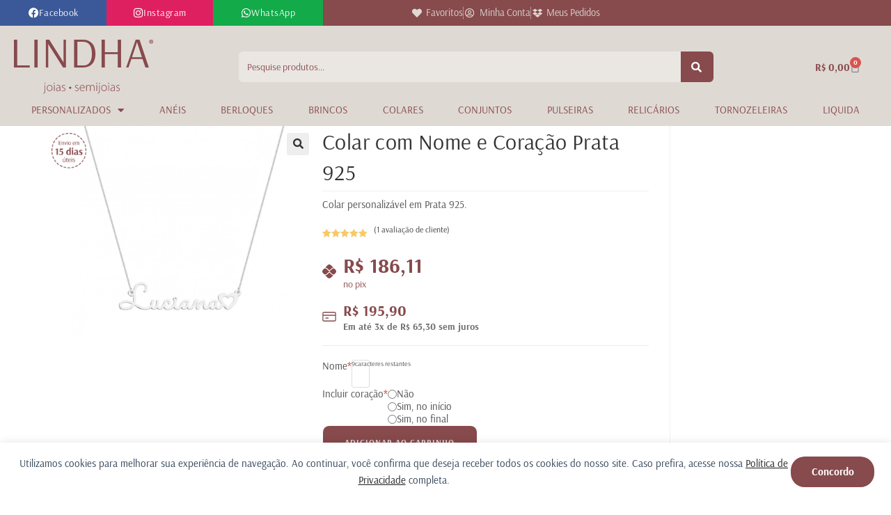

--- FILE ---
content_type: text/html; charset=UTF-8
request_url: https://lindha.com.br/produto/colar-com-nome-e-coracao-prata-925/
body_size: 48013
content:
<!DOCTYPE html><html class="html" lang="pt-BR"><head><script>(function(w,i,g){w[g]=w[g]||[];if(typeof w[g].push=='function')w[g].push(i)})
(window,'AW-942746630','google_tags_first_party');</script><script async src="/metrics/"></script>
			<script>
				window.dataLayer = window.dataLayer || [];
				function gtag(){dataLayer.push(arguments);}
				gtag('js', new Date());
				gtag('set', 'developer_id.dY2E1Nz', true);
				
			</script>
			<meta charset="UTF-8"><link rel="preconnect" href="https://fonts.gstatic.com/" crossorigin /><link rel="profile" href="https://gmpg.org/xfn/11"><title>Colar com Nome e Coração Prata 925 - Lindha - joias • semijoias</title><meta name="viewport" content="width=device-width, initial-scale=1"><meta name="description" content="Colar personalizável com nome até 9 letras + 1 coração vazado que pode ser adicionado no início ou final do nome. Peça produzida em Prata 925. Inclui corrente com tamanho de 45 cm. Garantia de 1 ano. Produto sob encomenda, prazo de envio 15 dias úteis + prazo de entrega&hellip;"><meta name="thumbnail" content="https://lindha.com.br/wp-content/uploads/2021/11/COL0338VK_Cola_Nome_Cursivo_Coracao_Prata_925-100x100.png"><meta name="robots" content="index, follow, max-snippet:-1, max-image-preview:large, max-video-preview:-1"><link rel="canonical" href="https://lindha.com.br/produto/colar-com-nome-e-coracao-prata-925/"><meta property="og:url" content="https://lindha.com.br/produto/colar-com-nome-e-coracao-prata-925/"><meta property="og:site_name" content="Lindha"><meta property="og:locale" content="pt_BR"><meta property="og:type" content="product"><meta property="article:author" content="https://www.facebook.com/LindhaAcessorios"><meta property="article:publisher" content="https://www.facebook.com/LindhaAcessorios"><meta property="og:title" content="Colar com Nome e Coração Prata 925 - Lindha - joias • semijoias"><meta property="og:description" content="Colar personalizável com nome até 9 letras + 1 coração vazado que pode ser adicionado no início ou final do nome. Peça produzida em Prata 925. Inclui corrente com tamanho de 45 cm. Garantia de 1 ano. Produto sob encomenda, prazo de envio 15 dias úteis + prazo de entrega&hellip;"><meta property="og:image" content="https://lindha.com.br/wp-content/uploads/2021/11/COL0338VK_Cola_Nome_Cursivo_Coracao_Prata_925.png"><meta property="og:image:secure_url" content="https://lindha.com.br/wp-content/uploads/2021/11/COL0338VK_Cola_Nome_Cursivo_Coracao_Prata_925.png"><meta property="og:image:width" content="1000"><meta property="og:image:height" content="1000"><link rel='dns-prefetch' href='//www.googletagmanager.com' /><link rel='dns-prefetch' href='//fonts.googleapis.com' /><link rel="alternate" type="application/rss+xml" title="Feed para Lindha &raquo;" href="https://lindha.com.br/feed/" /><link rel="alternate" type="application/rss+xml" title="Feed de comentários para Lindha &raquo;" href="https://lindha.com.br/comments/feed/" /><link rel="alternate" type="application/rss+xml" title="Feed de comentários para Lindha &raquo; Colar com Nome e Coração Prata 925" href="https://lindha.com.br/produto/colar-com-nome-e-coracao-prata-925/feed/" /><link rel="alternate" title="oEmbed (JSON)" type="application/json+oembed" href="https://lindha.com.br/wp-json/oembed/1.0/embed?url=https%3A%2F%2Flindha.com.br%2Fproduto%2Fcolar-com-nome-e-coracao-prata-925%2F" /><link rel="alternate" title="oEmbed (XML)" type="text/xml+oembed" href="https://lindha.com.br/wp-json/oembed/1.0/embed?url=https%3A%2F%2Flindha.com.br%2Fproduto%2Fcolar-com-nome-e-coracao-prata-925%2F&#038;format=xml" /><style id='wp-img-auto-sizes-contain-inline-css'>img:is([sizes=auto i],[sizes^="auto," i]){contain-intrinsic-size:3000px 1500px}
/*# sourceURL=wp-img-auto-sizes-contain-inline-css */</style> <script>WebFontConfig={google:{families:["Arsenal:100,200,300,400,500,600,700,800,900,100i,200i,300i,400i,500i,600i,700i,800i,900i:latin&display=swap"]}};if ( typeof WebFont === "object" && typeof WebFont.load === "function" ) { WebFont.load( WebFontConfig ); }</script><script data-optimized="1" src="https://lindha.com.br/wp-content/plugins/litespeed-cache/assets/js/webfontloader.min.js"></script><link data-optimized="2" rel="stylesheet" href="https://lindha.com.br/wp-content/litespeed/css/b7914dd8d396e606f7aba1f397d1edc1.css?ver=30d9e" /><style id='themecomplete-styles-header-inline-css'>:root {--tcgaprow: 15px;--tcgapcolumn: 15px;}
/*# sourceURL=themecomplete-styles-header-inline-css */</style><style id='wp-block-library-theme-inline-css'>.wp-block-audio :where(figcaption){color:#555;font-size:13px;text-align:center}.is-dark-theme .wp-block-audio :where(figcaption){color:#ffffffa6}.wp-block-audio{margin:0 0 1em}.wp-block-code{border:1px solid #ccc;border-radius:4px;font-family:Menlo,Consolas,monaco,monospace;padding:.8em 1em}.wp-block-embed :where(figcaption){color:#555;font-size:13px;text-align:center}.is-dark-theme .wp-block-embed :where(figcaption){color:#ffffffa6}.wp-block-embed{margin:0 0 1em}.blocks-gallery-caption{color:#555;font-size:13px;text-align:center}.is-dark-theme .blocks-gallery-caption{color:#ffffffa6}:root :where(.wp-block-image figcaption){color:#555;font-size:13px;text-align:center}.is-dark-theme :root :where(.wp-block-image figcaption){color:#ffffffa6}.wp-block-image{margin:0 0 1em}.wp-block-pullquote{border-bottom:4px solid;border-top:4px solid;color:currentColor;margin-bottom:1.75em}.wp-block-pullquote :where(cite),.wp-block-pullquote :where(footer),.wp-block-pullquote__citation{color:currentColor;font-size:.8125em;font-style:normal;text-transform:uppercase}.wp-block-quote{border-left:.25em solid;margin:0 0 1.75em;padding-left:1em}.wp-block-quote cite,.wp-block-quote footer{color:currentColor;font-size:.8125em;font-style:normal;position:relative}.wp-block-quote:where(.has-text-align-right){border-left:none;border-right:.25em solid;padding-left:0;padding-right:1em}.wp-block-quote:where(.has-text-align-center){border:none;padding-left:0}.wp-block-quote.is-large,.wp-block-quote.is-style-large,.wp-block-quote:where(.is-style-plain){border:none}.wp-block-search .wp-block-search__label{font-weight:700}.wp-block-search__button{border:1px solid #ccc;padding:.375em .625em}:where(.wp-block-group.has-background){padding:1.25em 2.375em}.wp-block-separator.has-css-opacity{opacity:.4}.wp-block-separator{border:none;border-bottom:2px solid;margin-left:auto;margin-right:auto}.wp-block-separator.has-alpha-channel-opacity{opacity:1}.wp-block-separator:not(.is-style-wide):not(.is-style-dots){width:100px}.wp-block-separator.has-background:not(.is-style-dots){border-bottom:none;height:1px}.wp-block-separator.has-background:not(.is-style-wide):not(.is-style-dots){height:2px}.wp-block-table{margin:0 0 1em}.wp-block-table td,.wp-block-table th{word-break:normal}.wp-block-table :where(figcaption){color:#555;font-size:13px;text-align:center}.is-dark-theme .wp-block-table :where(figcaption){color:#ffffffa6}.wp-block-video :where(figcaption){color:#555;font-size:13px;text-align:center}.is-dark-theme .wp-block-video :where(figcaption){color:#ffffffa6}.wp-block-video{margin:0 0 1em}:root :where(.wp-block-template-part.has-background){margin-bottom:0;margin-top:0;padding:1.25em 2.375em}
/*# sourceURL=/wp-includes/css/dist/block-library/theme.min.css */</style><style id='classic-theme-styles-inline-css'>/*! This file is auto-generated */
.wp-block-button__link{color:#fff;background-color:#32373c;border-radius:9999px;box-shadow:none;text-decoration:none;padding:calc(.667em + 2px) calc(1.333em + 2px);font-size:1.125em}.wp-block-file__button{background:#32373c;color:#fff;text-decoration:none}
/*# sourceURL=/wp-includes/css/classic-themes.min.css */</style><style id='global-styles-inline-css'>:root{--wp--preset--aspect-ratio--square: 1;--wp--preset--aspect-ratio--4-3: 4/3;--wp--preset--aspect-ratio--3-4: 3/4;--wp--preset--aspect-ratio--3-2: 3/2;--wp--preset--aspect-ratio--2-3: 2/3;--wp--preset--aspect-ratio--16-9: 16/9;--wp--preset--aspect-ratio--9-16: 9/16;--wp--preset--color--black: #000000;--wp--preset--color--cyan-bluish-gray: #abb8c3;--wp--preset--color--white: #ffffff;--wp--preset--color--pale-pink: #f78da7;--wp--preset--color--vivid-red: #cf2e2e;--wp--preset--color--luminous-vivid-orange: #ff6900;--wp--preset--color--luminous-vivid-amber: #fcb900;--wp--preset--color--light-green-cyan: #7bdcb5;--wp--preset--color--vivid-green-cyan: #00d084;--wp--preset--color--pale-cyan-blue: #8ed1fc;--wp--preset--color--vivid-cyan-blue: #0693e3;--wp--preset--color--vivid-purple: #9b51e0;--wp--preset--gradient--vivid-cyan-blue-to-vivid-purple: linear-gradient(135deg,rgb(6,147,227) 0%,rgb(155,81,224) 100%);--wp--preset--gradient--light-green-cyan-to-vivid-green-cyan: linear-gradient(135deg,rgb(122,220,180) 0%,rgb(0,208,130) 100%);--wp--preset--gradient--luminous-vivid-amber-to-luminous-vivid-orange: linear-gradient(135deg,rgb(252,185,0) 0%,rgb(255,105,0) 100%);--wp--preset--gradient--luminous-vivid-orange-to-vivid-red: linear-gradient(135deg,rgb(255,105,0) 0%,rgb(207,46,46) 100%);--wp--preset--gradient--very-light-gray-to-cyan-bluish-gray: linear-gradient(135deg,rgb(238,238,238) 0%,rgb(169,184,195) 100%);--wp--preset--gradient--cool-to-warm-spectrum: linear-gradient(135deg,rgb(74,234,220) 0%,rgb(151,120,209) 20%,rgb(207,42,186) 40%,rgb(238,44,130) 60%,rgb(251,105,98) 80%,rgb(254,248,76) 100%);--wp--preset--gradient--blush-light-purple: linear-gradient(135deg,rgb(255,206,236) 0%,rgb(152,150,240) 100%);--wp--preset--gradient--blush-bordeaux: linear-gradient(135deg,rgb(254,205,165) 0%,rgb(254,45,45) 50%,rgb(107,0,62) 100%);--wp--preset--gradient--luminous-dusk: linear-gradient(135deg,rgb(255,203,112) 0%,rgb(199,81,192) 50%,rgb(65,88,208) 100%);--wp--preset--gradient--pale-ocean: linear-gradient(135deg,rgb(255,245,203) 0%,rgb(182,227,212) 50%,rgb(51,167,181) 100%);--wp--preset--gradient--electric-grass: linear-gradient(135deg,rgb(202,248,128) 0%,rgb(113,206,126) 100%);--wp--preset--gradient--midnight: linear-gradient(135deg,rgb(2,3,129) 0%,rgb(40,116,252) 100%);--wp--preset--font-size--small: 13px;--wp--preset--font-size--medium: 20px;--wp--preset--font-size--large: 36px;--wp--preset--font-size--x-large: 42px;--wp--preset--spacing--20: 0.44rem;--wp--preset--spacing--30: 0.67rem;--wp--preset--spacing--40: 1rem;--wp--preset--spacing--50: 1.5rem;--wp--preset--spacing--60: 2.25rem;--wp--preset--spacing--70: 3.38rem;--wp--preset--spacing--80: 5.06rem;--wp--preset--shadow--natural: 6px 6px 9px rgba(0, 0, 0, 0.2);--wp--preset--shadow--deep: 12px 12px 50px rgba(0, 0, 0, 0.4);--wp--preset--shadow--sharp: 6px 6px 0px rgba(0, 0, 0, 0.2);--wp--preset--shadow--outlined: 6px 6px 0px -3px rgb(255, 255, 255), 6px 6px rgb(0, 0, 0);--wp--preset--shadow--crisp: 6px 6px 0px rgb(0, 0, 0);}:where(.is-layout-flex){gap: 0.5em;}:where(.is-layout-grid){gap: 0.5em;}body .is-layout-flex{display: flex;}.is-layout-flex{flex-wrap: wrap;align-items: center;}.is-layout-flex > :is(*, div){margin: 0;}body .is-layout-grid{display: grid;}.is-layout-grid > :is(*, div){margin: 0;}:where(.wp-block-columns.is-layout-flex){gap: 2em;}:where(.wp-block-columns.is-layout-grid){gap: 2em;}:where(.wp-block-post-template.is-layout-flex){gap: 1.25em;}:where(.wp-block-post-template.is-layout-grid){gap: 1.25em;}.has-black-color{color: var(--wp--preset--color--black) !important;}.has-cyan-bluish-gray-color{color: var(--wp--preset--color--cyan-bluish-gray) !important;}.has-white-color{color: var(--wp--preset--color--white) !important;}.has-pale-pink-color{color: var(--wp--preset--color--pale-pink) !important;}.has-vivid-red-color{color: var(--wp--preset--color--vivid-red) !important;}.has-luminous-vivid-orange-color{color: var(--wp--preset--color--luminous-vivid-orange) !important;}.has-luminous-vivid-amber-color{color: var(--wp--preset--color--luminous-vivid-amber) !important;}.has-light-green-cyan-color{color: var(--wp--preset--color--light-green-cyan) !important;}.has-vivid-green-cyan-color{color: var(--wp--preset--color--vivid-green-cyan) !important;}.has-pale-cyan-blue-color{color: var(--wp--preset--color--pale-cyan-blue) !important;}.has-vivid-cyan-blue-color{color: var(--wp--preset--color--vivid-cyan-blue) !important;}.has-vivid-purple-color{color: var(--wp--preset--color--vivid-purple) !important;}.has-black-background-color{background-color: var(--wp--preset--color--black) !important;}.has-cyan-bluish-gray-background-color{background-color: var(--wp--preset--color--cyan-bluish-gray) !important;}.has-white-background-color{background-color: var(--wp--preset--color--white) !important;}.has-pale-pink-background-color{background-color: var(--wp--preset--color--pale-pink) !important;}.has-vivid-red-background-color{background-color: var(--wp--preset--color--vivid-red) !important;}.has-luminous-vivid-orange-background-color{background-color: var(--wp--preset--color--luminous-vivid-orange) !important;}.has-luminous-vivid-amber-background-color{background-color: var(--wp--preset--color--luminous-vivid-amber) !important;}.has-light-green-cyan-background-color{background-color: var(--wp--preset--color--light-green-cyan) !important;}.has-vivid-green-cyan-background-color{background-color: var(--wp--preset--color--vivid-green-cyan) !important;}.has-pale-cyan-blue-background-color{background-color: var(--wp--preset--color--pale-cyan-blue) !important;}.has-vivid-cyan-blue-background-color{background-color: var(--wp--preset--color--vivid-cyan-blue) !important;}.has-vivid-purple-background-color{background-color: var(--wp--preset--color--vivid-purple) !important;}.has-black-border-color{border-color: var(--wp--preset--color--black) !important;}.has-cyan-bluish-gray-border-color{border-color: var(--wp--preset--color--cyan-bluish-gray) !important;}.has-white-border-color{border-color: var(--wp--preset--color--white) !important;}.has-pale-pink-border-color{border-color: var(--wp--preset--color--pale-pink) !important;}.has-vivid-red-border-color{border-color: var(--wp--preset--color--vivid-red) !important;}.has-luminous-vivid-orange-border-color{border-color: var(--wp--preset--color--luminous-vivid-orange) !important;}.has-luminous-vivid-amber-border-color{border-color: var(--wp--preset--color--luminous-vivid-amber) !important;}.has-light-green-cyan-border-color{border-color: var(--wp--preset--color--light-green-cyan) !important;}.has-vivid-green-cyan-border-color{border-color: var(--wp--preset--color--vivid-green-cyan) !important;}.has-pale-cyan-blue-border-color{border-color: var(--wp--preset--color--pale-cyan-blue) !important;}.has-vivid-cyan-blue-border-color{border-color: var(--wp--preset--color--vivid-cyan-blue) !important;}.has-vivid-purple-border-color{border-color: var(--wp--preset--color--vivid-purple) !important;}.has-vivid-cyan-blue-to-vivid-purple-gradient-background{background: var(--wp--preset--gradient--vivid-cyan-blue-to-vivid-purple) !important;}.has-light-green-cyan-to-vivid-green-cyan-gradient-background{background: var(--wp--preset--gradient--light-green-cyan-to-vivid-green-cyan) !important;}.has-luminous-vivid-amber-to-luminous-vivid-orange-gradient-background{background: var(--wp--preset--gradient--luminous-vivid-amber-to-luminous-vivid-orange) !important;}.has-luminous-vivid-orange-to-vivid-red-gradient-background{background: var(--wp--preset--gradient--luminous-vivid-orange-to-vivid-red) !important;}.has-very-light-gray-to-cyan-bluish-gray-gradient-background{background: var(--wp--preset--gradient--very-light-gray-to-cyan-bluish-gray) !important;}.has-cool-to-warm-spectrum-gradient-background{background: var(--wp--preset--gradient--cool-to-warm-spectrum) !important;}.has-blush-light-purple-gradient-background{background: var(--wp--preset--gradient--blush-light-purple) !important;}.has-blush-bordeaux-gradient-background{background: var(--wp--preset--gradient--blush-bordeaux) !important;}.has-luminous-dusk-gradient-background{background: var(--wp--preset--gradient--luminous-dusk) !important;}.has-pale-ocean-gradient-background{background: var(--wp--preset--gradient--pale-ocean) !important;}.has-electric-grass-gradient-background{background: var(--wp--preset--gradient--electric-grass) !important;}.has-midnight-gradient-background{background: var(--wp--preset--gradient--midnight) !important;}.has-small-font-size{font-size: var(--wp--preset--font-size--small) !important;}.has-medium-font-size{font-size: var(--wp--preset--font-size--medium) !important;}.has-large-font-size{font-size: var(--wp--preset--font-size--large) !important;}.has-x-large-font-size{font-size: var(--wp--preset--font-size--x-large) !important;}
:where(.wp-block-post-template.is-layout-flex){gap: 1.25em;}:where(.wp-block-post-template.is-layout-grid){gap: 1.25em;}
:where(.wp-block-term-template.is-layout-flex){gap: 1.25em;}:where(.wp-block-term-template.is-layout-grid){gap: 1.25em;}
:where(.wp-block-columns.is-layout-flex){gap: 2em;}:where(.wp-block-columns.is-layout-grid){gap: 2em;}
:root :where(.wp-block-pullquote){font-size: 1.5em;line-height: 1.6;}
/*# sourceURL=global-styles-inline-css */</style><style id='woocommerce-inline-inline-css'>.woocommerce form .form-row .required { visibility: visible; }
/*# sourceURL=woocommerce-inline-inline-css */</style><style id='wc-installments-simulator-inline-css'>* {
        --wcsp-icons-color: #874a4d !important;
        --wcsp-icons-size: 20px !important;
        --wcsp-incash-price-color: #874a4d !important;
        --wcsp-card-price-color: #874a4d !important;
        --wcsp-card-description-price-color: #707070 !important;
        --wcsp-incash-price-font-size: 30px !important;
        --wcsp-card-price-font-size: 22px !important;
        --wcsp-loop-descriptions-font-size: 14px !important;
        --wcsp-descriptions-font-size: 14px !important;
        --wcsp-descriptions-color: #874a4d !important;

        --wcsp-loop-incash-price-font-size: 20px !important;
        --wcsp-loop-card-price-font-size: 16px !important;
        }

        
/*# sourceURL=wc-installments-simulator-inline-css */</style> <script type="text/template" id="tmpl-variation-template"><div class="woocommerce-variation-description">{{{ data.variation.variation_description }}}</div>
	<div class="woocommerce-variation-price">{{{ data.variation.price_html }}}</div>
	<div class="woocommerce-variation-availability">{{{ data.variation.availability_html }}}</div></script> <script type="text/template" id="tmpl-unavailable-variation-template"><p role="alert">Desculpe, este produto não está disponível. Escolha uma combinação diferente.</p></script> <script id="woocommerce-google-analytics-integration-gtag-js-after">/* Google Analytics for WooCommerce (gtag.js) */
					window.dataLayer = window.dataLayer || [];
					function gtag(){dataLayer.push(arguments);}
					// Set up default consent state.
					for ( const mode of [{"analytics_storage":"denied","ad_storage":"denied","ad_user_data":"denied","ad_personalization":"denied","region":["AT","BE","BG","HR","CY","CZ","DK","EE","FI","FR","DE","GR","HU","IS","IE","IT","LV","LI","LT","LU","MT","NL","NO","PL","PT","RO","SK","SI","ES","SE","GB","CH"]}] || [] ) {
						gtag( "consent", "default", { "wait_for_update": 500, ...mode } );
					}
					gtag("js", new Date());
					gtag("set", "developer_id.dOGY3NW", true);
					gtag("config", "G-242FRX72B2", {"track_404":true,"allow_google_signals":true,"logged_in":false,"linker":{"domains":[],"allow_incoming":false},"custom_map":{"dimension1":"logged_in"}});
//# sourceURL=woocommerce-google-analytics-integration-gtag-js-after</script> <script data-optimized="1" src="https://lindha.com.br/wp-content/litespeed/js/e6da060d47004b8dc280f3cbbc8e4abc.js?ver=a0040" id="wp-hooks-js"></script> <script src="https://lindha.com.br/wp-includes/js/jquery/jquery.min.js?ver=3.7.1" id="jquery-core-js"></script> <script data-optimized="1" src="https://lindha.com.br/wp-content/litespeed/js/a9b61be09af59fb4f23f891d4239ea5b.js?ver=5a1ac" id="jquery-migrate-js"></script> <script data-optimized="1" src="https://lindha.com.br/wp-content/litespeed/js/28497ff3fc0e8de4597832edbcc282c1.js?ver=4aee8" id="underscore-js"></script> <script data-optimized="1" id="wp-util-js-extra">var _wpUtilSettings={"ajax":{"url":"/wp-admin/admin-ajax.php"}}</script> <script data-optimized="1" src="https://lindha.com.br/wp-content/litespeed/js/629cdf8f7587e5adcbae4ab6bb581ea3.js?ver=52706" id="wp-util-js"></script> <script data-optimized="1" src="https://lindha.com.br/wp-content/litespeed/js/a1c0a541596fd4ba6f071dc2ca732a1c.js?ver=a85c3" id="wc-jquery-blockui-js" data-wp-strategy="defer"></script> <script data-optimized="1" src="https://lindha.com.br/wp-content/litespeed/js/3dd809c3bd90e14224cde2e3ef7be0e6.js?ver=fee86" id="vindi-pagamentos-theme-js"></script> <script data-optimized="1" src="https://lindha.com.br/wp-content/litespeed/js/c1373abea0344fe6a91e7b89660c8256.js?ver=38c65" id="wc-js-cookie-js" defer data-wp-strategy="defer"></script> <script data-optimized="1" id="woocommerce-js-extra">var woocommerce_params={"ajax_url":"/wp-admin/admin-ajax.php","wc_ajax_url":"/?wc-ajax=%%endpoint%%","i18n_password_show":"Mostrar senha","i18n_password_hide":"Ocultar senha"}</script> <script data-optimized="1" src="https://lindha.com.br/wp-content/litespeed/js/3fb90c93416276b5ecda4495f37ab7e7.js?ver=220b7" id="woocommerce-js" defer data-wp-strategy="defer"></script> <script data-optimized="1" id="wc-country-select-js-extra">var wc_country_select_params={"countries":"{\"BR\":{\"AC\":\"Acre\",\"AL\":\"Alagoas\",\"AP\":\"Amap\\u00e1\",\"AM\":\"Amazonas\",\"BA\":\"Bahia\",\"CE\":\"Cear\\u00e1\",\"DF\":\"Distrito Federal\",\"ES\":\"Esp\\u00edrito Santo\",\"GO\":\"Goi\\u00e1s\",\"MA\":\"Maranh\\u00e3o\",\"MT\":\"Mato Grosso\",\"MS\":\"Mato Grosso do Sul\",\"MG\":\"Minas Gerais\",\"PA\":\"Par\\u00e1\",\"PB\":\"Para\\u00edba\",\"PR\":\"Paran\\u00e1\",\"PE\":\"Pernambuco\",\"PI\":\"Piau\\u00ed\",\"RJ\":\"Rio de Janeiro\",\"RN\":\"Rio Grande do Norte\",\"RS\":\"Rio Grande do Sul\",\"RO\":\"Rond\\u00f4nia\",\"RR\":\"Roraima\",\"SC\":\"Santa Catarina\",\"SP\":\"S\\u00e3o Paulo\",\"SE\":\"Sergipe\",\"TO\":\"Tocantins\"}}","i18n_select_state_text":"Selecione uma op\u00e7\u00e3o\u2026","i18n_no_matches":"Nenhuma combina\u00e7\u00e3o foi encontrada","i18n_ajax_error":"O carregando falhou","i18n_input_too_short_1":"Digite 1 ou mais caracteres","i18n_input_too_short_n":"Digite %qty% ou mais caracteres","i18n_input_too_long_1":"Exclua 1 caracter","i18n_input_too_long_n":"Exclua %qty% caracteres","i18n_selection_too_long_1":"Voc\u00ea pode apenas selecionar 1 item","i18n_selection_too_long_n":"Voc\u00ea pode apenas selecionar %qty% itens","i18n_load_more":"Carregando mais resultados\u2026","i18n_searching":"Procurando\u2026"}</script> <script data-optimized="1" src="https://lindha.com.br/wp-content/litespeed/js/859f70b0bc7c38340aed168fdabe8f36.js?ver=dd077" id="wc-country-select-js" defer data-wp-strategy="defer"></script> <script data-optimized="1" id="wc-address-i18n-js-extra">var wc_address_i18n_params={"locale":"{\"BR\":{\"postcode\":{\"priority\":35}},\"default\":{\"first_name\":{\"label\":\"Nome\",\"required\":true,\"class\":[\"form-row-first\"],\"autocomplete\":\"given-name\",\"priority\":10},\"last_name\":{\"label\":\"Sobrenome\",\"required\":true,\"class\":[\"form-row-last\"],\"autocomplete\":\"family-name\",\"priority\":20},\"company\":{\"label\":\"Nome da empresa\",\"class\":[\"form-row-wide\"],\"autocomplete\":\"organization\",\"priority\":30,\"required\":false},\"country\":{\"type\":\"country\",\"label\":\"Pa\\u00eds\",\"required\":true,\"class\":[\"form-row-wide\",\"address-field\",\"update_totals_on_change\"],\"autocomplete\":\"country\",\"priority\":40},\"address_1\":{\"label\":\"Endere\\u00e7o\",\"placeholder\":\"Nome da rua e n\\u00famero da casa\",\"required\":true,\"class\":[\"form-row-wide\",\"address-field\"],\"autocomplete\":\"address-line1\",\"priority\":50},\"address_2\":{\"label\":\"Apartamento, su\\u00edte, unidade, etc.\",\"label_class\":[\"screen-reader-text\"],\"placeholder\":\"Apartamento, su\\u00edte, sala, etc. (opcional)\",\"class\":[\"form-row-wide\",\"address-field\"],\"autocomplete\":\"address-line2\",\"priority\":60,\"required\":false},\"city\":{\"label\":\"Cidade\",\"required\":true,\"class\":[\"form-row-wide\",\"address-field\"],\"autocomplete\":\"address-level2\",\"priority\":70},\"state\":{\"type\":\"state\",\"label\":\"Estado\",\"required\":true,\"class\":[\"form-row-wide\",\"address-field\"],\"validate\":[\"state\"],\"autocomplete\":\"address-level1\",\"priority\":80},\"postcode\":{\"label\":\"CEP\",\"required\":true,\"class\":[\"form-row-wide\",\"address-field\"],\"validate\":[\"postcode\"],\"autocomplete\":\"postal-code\",\"priority\":35}}}","locale_fields":"{\"address_1\":\"#billing_address_1_field, #shipping_address_1_field\",\"address_2\":\"#billing_address_2_field, #shipping_address_2_field\",\"state\":\"#billing_state_field, #shipping_state_field, #calc_shipping_state_field\",\"postcode\":\"#billing_postcode_field, #shipping_postcode_field, #calc_shipping_postcode_field\",\"city\":\"#billing_city_field, #shipping_city_field, #calc_shipping_city_field\"}","i18n_required_text":"obrigat\u00f3rio","i18n_optional_text":"opcional"}</script> <script data-optimized="1" src="https://lindha.com.br/wp-content/litespeed/js/5d5a49e2a4170a5e0672bc38252a3535.js?ver=943d7" id="wc-address-i18n-js" defer data-wp-strategy="defer"></script> <script data-optimized="1" id="wc-checkout-js-extra">var wc_checkout_params={"ajax_url":"/wp-admin/admin-ajax.php","wc_ajax_url":"/?wc-ajax=%%endpoint%%","update_order_review_nonce":"a677397ed9","apply_coupon_nonce":"41fff33306","remove_coupon_nonce":"1f898a8a75","option_guest_checkout":"no","checkout_url":"/?wc-ajax=checkout","is_checkout":"0","debug_mode":"","i18n_checkout_error":"Houve um erro ao processar sua compra. Por favor verifique por qualquer cobran\u00e7a no seu m\u00e9todo de pagamento e revise o seu \u003Ca href=\"https://lindha.com.br/minha-conta/orders/\"\u003Ehist\u00f3rico de compra\u003C/a\u003E antes de refazer a compra."}</script> <script data-optimized="1" src="https://lindha.com.br/wp-content/litespeed/js/c5e58cbdffeaa0375d880edad544ea5c.js?ver=69e64" id="wc-checkout-js" defer data-wp-strategy="defer"></script> <script data-optimized="1" src="https://lindha.com.br/wp-content/litespeed/js/e4058855ef720bd14114e581543bb606.js?ver=eee78" id="wc-zoom-js" defer data-wp-strategy="defer"></script> <script data-optimized="1" src="https://lindha.com.br/wp-content/litespeed/js/f472195f7e6026b627562b00a3c32ad6.js?ver=c1ce2" id="wc-flexslider-js" defer data-wp-strategy="defer"></script> <script data-optimized="1" src="https://lindha.com.br/wp-content/litespeed/js/1e2b81a6a75b24b31e9e9833cf5908bc.js?ver=11355" id="wc-photoswipe-js" defer data-wp-strategy="defer"></script> <script data-optimized="1" src="https://lindha.com.br/wp-content/litespeed/js/6db618a84caa3c01fdcd15a44b260374.js?ver=31765" id="wc-photoswipe-ui-default-js" defer data-wp-strategy="defer"></script> <script data-optimized="1" id="wc-single-product-js-extra">var wc_single_product_params={"i18n_required_rating_text":"Selecione uma classifica\u00e7\u00e3o","i18n_rating_options":["1 de 5 estrelas","2 de 5 estrelas","3 de 5 estrelas","4 de 5 estrelas","5 de 5 estrelas"],"i18n_product_gallery_trigger_text":"Ver galeria de imagens em tela cheia","review_rating_required":"yes","flexslider":{"rtl":!1,"animation":"slide","smoothHeight":!0,"directionNav":!1,"controlNav":"thumbnails","slideshow":!1,"animationSpeed":500,"animationLoop":!1,"allowOneSlide":!1},"zoom_enabled":"1","zoom_options":[],"photoswipe_enabled":"1","photoswipe_options":{"shareEl":!1,"closeOnScroll":!1,"history":!1,"hideAnimationDuration":0,"showAnimationDuration":0},"flexslider_enabled":"1"}</script> <script data-optimized="1" src="https://lindha.com.br/wp-content/litespeed/js/8d414d60b5f54c267904d05e95658557.js?ver=5755b" id="wc-single-product-js" defer data-wp-strategy="defer"></script> <script data-optimized="1" id="wp-nonce-melhor-evio-wp-api-js-after">var wpApiSettingsMelhorEnvio={"nonce_configs":"f1d0497359","nonce_orders":"b976868d65","nonce_tokens":"db77c46973","nonce_users":"069876a10c"}</script> <script data-optimized="1" id="wpm-js-extra">var wpm={"ajax_url":"https://lindha.com.br/wp-admin/admin-ajax.php","root":"https://lindha.com.br/wp-json/","nonce_wp_rest":"ca2ac87e5e","nonce_ajax":"d99685fbc1"}</script> <script data-optimized="1" src="https://lindha.com.br/wp-content/litespeed/js/ab1632e41a21e37bb407ff20fd706e61.js?ver=02678" id="wpm-js"></script> <script data-optimized="1" id="wc-cart-fragments-js-extra">var wc_cart_fragments_params={"ajax_url":"/wp-admin/admin-ajax.php","wc_ajax_url":"/?wc-ajax=%%endpoint%%","cart_hash_key":"wc_cart_hash_756fea845dbc57f0a1327a10139e9451","fragment_name":"wc_fragments_756fea845dbc57f0a1327a10139e9451","request_timeout":"5000"}</script> <script data-optimized="1" src="https://lindha.com.br/wp-content/litespeed/js/714b9efb9c8a6e1b9a2e908d6533314c.js?ver=e690a" id="wc-cart-fragments-js" defer data-wp-strategy="defer"></script> <link rel="https://api.w.org/" href="https://lindha.com.br/wp-json/" /><link rel="alternate" title="JSON" type="application/json" href="https://lindha.com.br/wp-json/wp/v2/product/16491" /><link rel="EditURI" type="application/rsd+xml" title="RSD" href="https://lindha.com.br/xmlrpc.php?rsd" /><noscript><style>.woocommerce-product-gallery{ opacity: 1 !important; }</style></noscript><meta name="generator" content="Elementor 3.34.2; settings: css_print_method-external, google_font-enabled, font_display-swap"> <script data-cfasync="false">window.wpmDataLayer = window.wpmDataLayer || {};
			window.wpmDataLayer = Object.assign(window.wpmDataLayer, {"cart":{},"cart_item_keys":{},"version":{"number":"1.54.1","pro":false,"eligible_for_updates":false,"distro":"fms","beta":false,"show":true},"pixels":{"google":{"linker":{"settings":null},"user_id":false,"ads":{"conversion_ids":{"AW-942746630":"nPRxCM239_IBEIbYxMED"},"dynamic_remarketing":{"status":true,"id_type":"post_id","send_events_with_parent_ids":true},"google_business_vertical":"retail","phone_conversion_number":"","phone_conversion_label":""},"analytics":{"ga4":{"measurement_id":"G-242FRX72B2","parameters":{},"mp_active":false,"debug_mode":false,"page_load_time_tracking":false},"id_type":"post_id"},"tag_id":"AW-942746630","tag_id_suppressed":[],"tag_gateway":{"measurement_path":"/metrics","proxy_url":"https://lindha.com.br/wp-content/plugins/woocommerce-google-adwords-conversion-tracking-tag/includes/pixels/google/pmw-gtg-proxy.php","handler":"external"},"tcf_support":false,"consent_mode":{"is_active":true,"wait_for_update":500,"ads_data_redaction":false,"url_passthrough":true}},"facebook":{"pixel_id":"436982293796014","dynamic_remarketing":{"id_type":"post_id"},"capi":false,"advanced_matching":false,"exclusion_patterns":[],"fbevents_js_url":"https://connect.facebook.net/en_US/fbevents.js"}},"shop":{"list_name":"Product | Colar com Nome e Coração Prata 925","list_id":"product_colar-com-nome-e-coracao-prata-925","page_type":"product","product_type":"simple","currency":"BRL","selectors":{"addToCart":[],"beginCheckout":[]},"order_duplication_prevention":true,"view_item_list_trigger":{"test_mode":false,"background_color":"green","opacity":0.5,"repeat":true,"timeout":1000,"threshold":0.8},"variations_output":true,"session_active":false},"page":{"id":16491,"title":"Colar com Nome e Coração Prata 925","type":"product","categories":[],"parent":{"id":0,"title":"Colar com Nome e Coração Prata 925","type":"product","categories":[]}},"general":{"user_logged_in":false,"scroll_tracking_thresholds":[],"page_id":16491,"exclude_domains":[],"server_2_server":{"active":false,"user_agent_exclude_patterns":[],"ip_exclude_list":[],"pageview_event_s2s":{"is_active":false,"pixels":["facebook"]}},"consent_management":{"explicit_consent":false},"lazy_load_pmw":false,"chunk_base_path":"https://lindha.com.br/wp-content/plugins/woocommerce-google-adwords-conversion-tracking-tag/js/public/free/","modules":{"load_deprecated_functions":true}}});</script> <meta name="pm-dataLayer-meta" content="16491" class="wpmProductId"
data-id="16491"> <script data-cfasync="false">(window.wpmDataLayer = window.wpmDataLayer || {}).products                = window.wpmDataLayer.products || {};
			window.wpmDataLayer.products[16491] = {"id":"16491","sku":"COL0338VK","price":195.9,"brand":"VK","quantity":1,"dyn_r_ids":{"post_id":"16491","sku":"COL0338VK","gpf":"woocommerce_gpf_16491","gla":"gla_16491"},"is_variable":false,"type":"simple","name":"Colar com Nome e Coração Prata 925","category":["Colar","ColarVK"],"is_variation":false};</script> <style>.e-con.e-parent:nth-of-type(n+4):not(.e-lazyloaded):not(.e-no-lazyload),
				.e-con.e-parent:nth-of-type(n+4):not(.e-lazyloaded):not(.e-no-lazyload) * {
					background-image: none !important;
				}
				@media screen and (max-height: 1024px) {
					.e-con.e-parent:nth-of-type(n+3):not(.e-lazyloaded):not(.e-no-lazyload),
					.e-con.e-parent:nth-of-type(n+3):not(.e-lazyloaded):not(.e-no-lazyload) * {
						background-image: none !important;
					}
				}
				@media screen and (max-height: 640px) {
					.e-con.e-parent:nth-of-type(n+2):not(.e-lazyloaded):not(.e-no-lazyload),
					.e-con.e-parent:nth-of-type(n+2):not(.e-lazyloaded):not(.e-no-lazyload) * {
						background-image: none !important;
					}
				}</style> <script>window.dataLayer = window.dataLayer || [];
    function gtag() { dataLayer.push(arguments); }
    gtag('consent', 'default', {
        'ad_user_data': 'denied',
        'ad_personalization': 'denied',
        'ad_storage': 'denied',
        'analytics_storage': 'denied',
        'wait_for_update': 500,
      }); 
gtag('js', new Date()); 
gtag('config', 'G-242FRX72B2');</script><link rel="icon" href="https://lindha.com.br/wp-content/uploads/2025/10/cropped-favicon-1-32x32.avif" sizes="32x32" /><link rel="icon" href="https://lindha.com.br/wp-content/uploads/2025/10/cropped-favicon-1-192x192.avif" sizes="192x192" /><link rel="apple-touch-icon" href="https://lindha.com.br/wp-content/uploads/2025/10/cropped-favicon-1-180x180.avif" /><meta name="msapplication-TileImage" content="https://lindha.com.br/wp-content/uploads/2025/10/cropped-favicon-1-270x270.avif" /><style id="wp-custom-css">/* GERAL */h1,h2,h3,h4,h5,h6{margin:0}body:not(.logged-in) .perfil-topo{display:none}/* ==LGPD== */#seopress-user-consent-close{display:none}.seopress-user-consent{font-size:1.3em}#seopress-user-consent-accept{background:#874a4d;color:#fff;border:0;border-radius:20px;padding:10px 20px}.seopress-user-consent a{text-decoration:underline}.wp-block-button{color:#fff}/* HEADER *//* a.elementor-button.elementor-button--checkout.elementor-size-md{padding:15px !important}.menu-liquida{background-color:#000}.menu-liquida a.elementor-item{color:#fff !important;font-weight:bold !important}*//* ===WOOCOMMERCE=== */.woocommerce ul.products li.product .woo-entry-inner li{margin-bottom:5px}.woocommerce ul.products li.product del{text-decoration:none}/* == MINHA CONTA== */.woocommerce-MyAccount-tabs.clr{display:none}.woocommerce-MyAccount-content h2{font-size:1.7em;font-weight:600;color:#874a4d}li.woocommerce-OrderUpdate.comment.note:not(:last-child){border-bottom:1px dashed;margin-bottom:15px}.woocommerce-OrderUpdate-description.description{font-size:1.2em;font-weight:bold;color:#777}td.woocommerce-orders-table__cell.woocommerce-orders-table__cell-tracking,th.woocommerce-orders-table__header.woocommerce-orders-table__header-tracking{display:none}.info-end{background-color:#fbf7f3;padding:15px;border-radius:10px;border:solid 1px #dfd9d3;font-size:1.1em;line-height:1.5em}.info-end i.fas.fa-exclamation-triangle{color:#874a4d;font-size:2.2em;width:60px;float:left;padding:10px 0 0 5px}.info-end p{margin:0 0 5px 0}.info-end a{color:#874a4d;font-weight:bold}@media only screen and (min-width:769px){.timeline-mobile{display:none}}@media only screen and (max-width:768px){.timeline-desktop{display:none}}/* ==PRODUCT PAGE== */.single .entry-title{padding:0 0 5px}.woocommerce div.product div.woocommerce-product-details__short-description{margin-top:5px}.wc-availability,.woocommerce div.product form.cart .variations .reset_variations,.single-product .input-text.qty.text,.woocommerce div.product form.cart div.quantity,.woocommerce div.product div.summary p.in-stock{display:none !important}.woocommerce div.product form.cart div.quantity{margin:0 !important}.woocommerce div.product form.cart .variations{margin-bottom:0 !important}.product_meta{padding:5px 0}.link-tamanho{display:none}.link-tamanho a{color:#874a4d !important}.product_cat-anel .link-tamanho{display:block !important;padding:15px 0;font-size:1.0em;text-decoration:underline}.product_tag-personalizado.product_cat-colar-personalizado form.cart:after,.product_tag-personalizado.product_cat-anel-personalizado form.cart:after,.product_tag-personalizado.product_cat-pulseira-personalizada form.cart:after,.product_cat-pingente-personalizado form.cart:after{content:"Este produto tem prazo de 30 dias úteis para produção/envio + prazo do frete. O cálculo do frete sempre apresenta o prazo total:produção + transporte. Prazos sujeitos à alterações sem aviso prévio." !important;visibility:unset !important;height:auto !important;padding-top:10px}.product_tag-personalizado.product_cat-colarvk form.cart:after,.product_tag-personalizado.product_cat-anelvk form.cart:after,.product_tag-personalizado.product_cat-pulseiravk form.cart:after,.product_tag-personalizado.product_cat-pingentevk form.cart:after{content:"Este produto tem prazo de 15 dias úteis para produção/envio + prazo de frete. O cálculo do frete sempre apresenta o prazo total:produção + transporte. Prazos sujeitos à alterações sem aviso prévio." !important;visibility:unset !important;height:auto !important;padding-top:10px}/* =FRETE SIMULATION= */div#wc-shipping-simulator{padding:15px;background:#eaeaea;border-radius:5px;margin:15px 0}input#zipcode{display:inline-block;min-height:40px;width:49%;font-size:14px;line-height:1.8;padding:6px 12px;vertical-align:middle;background-color:#fff;color:#333;border:1px solid #ddd;-webkit-border-radius:3px;-moz-border-radius:3px;-ms-border-radius:3px;border-radius:3px;-webkit-transition:all .3s ease;-moz-transition:all .3s ease;-ms-transition:all .3s ease;-o-transition:all .3s ease;transition:all .3s ease}.entry-summary input.button.calculate.btn{width:49%;height:39px;border-radius:3px}#fshipping-results .woocommerce-Price-currencySymbol{display:unset}#fshipping-results{font-size:15px}#wc-shipping-simulator table tr.shipping-to{background:#eaeaea}/* TM CUSTOM FIELDS */#tm-extra-product-options-fields{margin:0}li.tmcp-field-wrap.tc-epo-element-product-holder.tc-epo-element-product-thumbnail{padding:.5em 5px !important}span.tc-label-wrap{margin:0 !important}.tc-epo-element-product-container-wrap .product-title,.tc-epo-element-product-container-wrap .product-price,.tc-epo-element-product-container-wrap .product-description,.tc-epo-element-product-container-wrap .product-meta,.tc-epo-element-product-container-wrap .tc-extra-product-options-inline{margin:0 !important;padding:0}dl.tm-extra-product-options-totals.tm-custom-price-totals{margin:0}.tc-epo-element-product-container-wrap .product-meta{display:none}.tm-extra-product-options .cpf-type-product-thumbnail ul.tmcp-ul-wrap.tm-element-ul-product>li.tc-epo-element-product-li-container{display:none !important}td.product-name a.tm-cart-edit-options,.tm-cart-edit-options{display:none}.woocommerce table.cart img.epo-upload-image,.woocommerce-page #content table.cart img.epo-upload-image,.woocommerce-page table.cart img.epo-upload-image,.epo-upload-image{max-width:30% !important}ul.tmcp-ul-wrap.tmcp-elements{margin:0 !important}.tc-epo-element-product-container-left{width:50%;-ms-flex:0 0 50%;flex:0 0 50%}.tc-epo-element-product-container-right{width:46%;-ms-flex:0 0 46%;flex:0 0 46%;margin-left:4%}/* ==BOTOES== */.tinv-wishlist.tinvwl-after-add-to-cart .tinvwl_add_to_wishlist_button{margin:0 !important}.tinv-wraper.woocommerce.tinv-wishlist.tinvwl-after-add-to-cart{border:1px dotted #874a4d;border-radius:10px;padding:11px 20px;margin-left:10px;height:50px}.single-product div.product form.cart .tinvwl-button.tinvwl_add_to_wishlist_button,div.product form.cart .tinvwl_add_to_wishlist_button{vertical-align:-webkit-baseline-middle}.woocommerce .owp-btn-big .summary form button.button,.tinv-wraper.woocommerce.tinv-wishlist.tinvwl-after-add-to-cart{width:47.5%;display:inline-block;border-radius:10px;text-align:center;vertical-align:middle}button.single_add_to_cart_button.button.alt{padding:15px 0;font-size:20px;letter-spacing:1px;color:#dfd9d3}a.tinvwl_add_to_wishlist_button.tinvwl-icon-heart.tinvwl-position-after.ftinvwl-animated{padding:3px 0}/* ==TABS== */.woocommerce div.product .woocommerce-tabs .panel h2:first-child{display:none !important}/* =AVISE-ME= */section.cwginstock-subscribe-form{margin:15px 0}.cwginstock-subscribe-form .panel-primary{border-color:#dfd9d3}.cwginstock-subscribe-form h4{margin:0 !important;color:#874a4d}.cwginstock-subscribe-form .panel-body{padding:15px 0}.cwginstock-subscribe-form .panel-primary>.panel-heading{background-color:#dfd9d3;border-color:#dfd9d3}input.cwgstock_email{border:1px solid #874a4d;color:#333;height:30px}input.cwgstock_button{font-size:1.1em}/* =ARQUIVO WOOCOMMERCE= */form.woocommerce-product-search{display:flex}.woocommerce-product-search button[type='submit']{float:right;margin-top:0;border-radius:4px}.woocommerce .products .product{padding-bottom:0}.woocommerce .products .owp-content-center .product-inner{border:dotted 1px #874a4d47;min-height:410px;background:#fff}.woocommerce ul.products li.product .button,.woocommerce ul.products li.product .product-inner .added_to_cart{width:100%;padding:8px 0}.woocommerce ul.products li.product .button:hover,.woocommerce ul.products li.product .product-inner .added_to_cart:hover{background:#beb2a6}.woo-entry-inner p{margin:0 !important;line-height:1em !important}.woocommerce ul.products li.product li.title a{font-size:17px;text-rendering:optimizeLegibility}.woocommerce ul.products li.product li.inner{margin:0}.woocommerce ul.products li.product .price .amount{font-size:20px;font-weight:bold}.woocommerce ul.products li.product .button,.woocommerce ul.products li.product .product-inner .added_to_cart{bottom:0;display:block !important;position:absolute}@media only screen and (max-width:768px){.woocommerce .products .owp-content-center .product-inner{min-height:400px}}.wcsp-container.wcsp-container-loop del span.woocommerce-Price-amount.amount{margin-right:7px}/* WIDGETS LOJA */span.wc-filter-element-label-list-count::before,span.wc-filter-element-label-list-count::after{display:none}span.wc-filter-element-label-list-count{background-color:rgba(84,84,84,.08);position:relative;top:0;right:0;left:5px;font-size:12px;line-height:18px;padding:0 5px;text-align:center;min-width:10px;border-radius:10px;-webkit-transition:all .3s ease-in-out;-moz-transition:all .3s ease-in-out;-ms-transition:all .3s ease-in-out;-o-transition:all .3s ease-in-out;transition:all .3s ease-in-out}.wc-block-components-checkbox .wc-block-components-checkbox__input[type=checkbox]{border:1px solid rgba(0,0,0,.15) !important}.wc-block-components-checkbox .wc-block-components-checkbox__input[type=checkbox]:checked{background:#874a4d}.wc-block-components-checkbox .wc-block-components-checkbox__mark{fill:#fff}/* BADGES *//* .woocommerce span.onsale{position:initial}*//* ul.products li.product:not(.product_tag-personalizado) .woo-entry-inner::before{content:'Envio em 20/01';position:absolute;top:10px;right:10px;color:#b00;border:1px #b00 dashed;padding:5px 8px;text-transform:uppercase;font-size:10px;line-height:1;font-weight:600;letter-spacing:.4px;z-index:9;width:80px}*//*ul.products li.product.product_tag-personalizado .woo-entry-inner::before,.product_tag-personalizado .woocommerce-product-gallery.woocommerce-product-gallery--with-images::before{content:'Envio em 45 dias úteis';position:absolute;top:10px;left:10px;color:#b00;border:1px #b00 dashed;padding:5px 8px;text-transform:uppercase;font-size:10px;line-height:1;font-weight:600;letter-spacing:.4px;z-index:9;width:80px}*//* ul.products li.product.product_cat-liquidacao .woo-entry-inner::before,.product_cat-liquidacao .woocommerce-product-gallery.woocommerce-product-gallery--with-images::before{content:'40% OFF';position:absolute;top:10px;right:10px;color:#fff;background-color:#f00;padding:5px;text-transform:uppercase;text-align:center;font-size:12px;line-height:1;font-weight:600;letter-spacing:.4px;z-index:9;width:70px}*/.woocommerce ul.products li.product.outofstock .outofstock-badge{top:10px;left:auto;right:10px;padding:5px 10px}/* FAVORITOS */.tinv-wraper.woocommerce.tinv-wishlist.tinvwl-loop-button-wrapper{border-radius:5px !important;padding:5px !important}.tinv-wishlist .tinvwl_add_to_wishlist_button.tinvwl-icon-heart:before,.woocommerce ul.products li.product a.tinvwl-button.tinvwl_add_to_wishlist_button.tinvwl-icon-heart:before,.woocommerce-page ul.products li.product a.tinvwl-button.tinvwl-icon-heart.tinvwl_add_to_wishlist_button:before,a.wishlist_products_counter.top_wishlist-heart:before,span.wishlist_products_counter.top_wishlist-heart:before,a.sidr-class-wishlist_products_counter.sidr-class-top_wishlist-heart:before{display:inline}/* CARRINHO E FINALIZAÇÃO */.woocommerce-cart .cart-collaterals .cart_totals .order-total td span.woocommerce-Price-amount.amount{font-size:20px}.woocommerce-cart .cart-collaterals .cart_totals .order-total td span .best_no_fee .woocommerce-Price-amount.amount{font-size:15px}.wcsp-container .payment .icon{display:flex;margin-right:10px;align-content:center;align-items:center}.woocommerce table.shop_table td{text-transform:unset}.woocommerce .cart .product-name .variation dt,.woocommerce .cart .product-name .variation dt,.woocommerce .woocommerce-checkout-review-order .product-name .variation dt,.woocommerce .woocommerce-checkout-review-order .product-name .variation dt{float:left;margin-right:5px;display:block}.woocommerce .cart .product-name a,.woocommerce .cart .product-price,.woocommerce .cart .product-quantity,.woocommerce .cart .product-subtotal,.woocommerce-checkout-review-order .product-name,.woocommerce-checkout-review-order .product-total{font-size:17px;font-weight:bold;color:#875656}.woocommerce-checkout-review-order .product-name .variation{font-size:14px}.woocommerce #order_review table.shop_table tbody td.product-name,.woocommerce #order_review table.shop_table tbody td.product-total{border-bottom:1px dotted #beb2a6}.woocommerce ul.products li.product li.title h2,.woocommerce ul.products li.product li.title a{line-height:1.3;margin:0;padding:0 5px;background:none;border:0}.woocommerce-cart .wc-simulador-parcelas-parcelamento-info.best-value.no-fee,.woocommerce-cart .wc-simulador-parcelas-detalhes-valor{font-size:12px}.woocommerce-cart .wc-simulador-parcelas-parcelamento-info.best-value.no-fee .woocommerce-Price-amount.amount,.woocommerce-cart .wc-simulador-parcelas-offer .woocommerce-Price-amount.amount{font-size:15px !important}.woocommerce .cart-collaterals .owp-content-center .product-inner{min-height:400px}.woocommerce #order_review table tfoot th{text-transform:inherit !important}li.wc_payment_method{background-color:#874a4d30 !important}#billing_sex_field label.radio{display:inline !important;padding:0 30px 0 0}/* REVIEWS */.woocommerce #reviews .commentlist>li .review-ratings li{width:33%}.woocommerce #reviews #comments ol.commentlist li .comment_container{padding-left:75px}/* Badges Condicionais WooCommerce *//* * =========================================== * CSS - Badges Condicionais WooCommerce * =========================================== *//* --- 1. Base de Posicionamento --- *//* Pág. de Loja/Categoria (continua igual) */.woocommerce ul.products li.product{position:relative}.woocommerce ul.products li.product span.onsale{background-color:#874a4d;right:10px;left:auto !important}/* Pág. do Produto */.woocommerce div.product .woocommerce-product-gallery figure.woocommerce-product-gallery__wrapper{position:relative}.woocommerce div.product span.onsale{display:none}/* --- 2. Estilo Base Comum a TODOS os badges --- */.meu-badge-item{position:absolute;z-index:99;height:auto;max-width:none !important}/* --- 3. Classes Utilitárias de Posição --- */.pos-top-left{top:10px;left:10px}.pos-top-right{top:10px;right:10px;left:auto}.pos-bottom-left{bottom:10px;left:10px;top:auto}.pos-bottom-right{bottom:10px;right:10px;top:auto;left:auto}</style> <script async src='https://www.googletagmanager.com/gtag/js?id=G-242FRX72B2'></script><script>window.dataLayer = window.dataLayer || [];
function gtag(){dataLayer.push(arguments);}gtag('js', new Date());
gtag('set', 'cookie_domain', 'auto');
gtag('set', 'cookie_flags', 'SameSite=None;Secure');

 gtag('config', 'G-242FRX72B2' , {});

 gtag('config', 'AW-942746630');</script> <meta name="theme-color" content="#874a4d"><meta name="msapplication-navbutton-color" content="#874a4d"><meta name="apple-mobile-web-app-status-bar-style" content="#874a4d"> <script async src="https://www.googletagmanager.com/gtag/js?id=AW-942746630"></script> <script>window.dataLayer = window.dataLayer || [];
  function gtag(){dataLayer.push(arguments);}
  gtag('js', new Date());

  gtag('config', 'AW-942746630',{'allow_ehanced_conversions': true});</script> <script>var enhanced_conversion_data={}</script> <script>window.addEventListener("DOMContentLoaded", function(){
enhanced_conversion_data.email = document.querySelector('.email strong').innerText;

if(window.location.href.includes("order-received")){
      gtag('event', 'conversion', {
      'send_to': 'AW-942746630/nPRxCM239_IBEIbYxMED',
      'value': Number(document.querySelector('.total bdi').innerText.replace('R$','').replace('.','').replace(',','.')),
      'currency': 'BRL',
      'transaction_id': document.querySelector('.order strong').innerText});
	}
})</script> <script>window.addEventListener("DOMContentLoaded", function(){
document.querySelectorAll("[href*='wa.me']").forEach(function(e){
    e.addEventListener('click', function(){
	console.log('whatsapp clickado')
    gtag('event', 'conversion', {
      'send_to': 'AW-942746630/3_4jCM-LxtADEIbYxMED'});
 		 })
	})
})</script><style type="text/css">/* Colors */.woocommerce-MyAccount-navigation ul li a:before,.woocommerce-checkout .woocommerce-info a,.woocommerce-checkout #payment ul.payment_methods .wc_payment_method>input[type=radio]:first-child:checked+label:before,.woocommerce-checkout #payment .payment_method_paypal .about_paypal,.woocommerce ul.products li.product li.category a:hover,.woocommerce ul.products li.product .button:hover,.woocommerce ul.products li.product .product-inner .added_to_cart:hover,.product_meta .posted_in a:hover,.product_meta .tagged_as a:hover,.woocommerce div.product .woocommerce-tabs ul.tabs li a:hover,.woocommerce div.product .woocommerce-tabs ul.tabs li.active a,.woocommerce .oceanwp-grid-list a.active,.woocommerce .oceanwp-grid-list a:hover,.woocommerce .oceanwp-off-canvas-filter:hover,.widget_shopping_cart ul.cart_list li .owp-grid-wrap .owp-grid a.remove:hover,.widget_product_categories li a:hover ~ .count,.widget_layered_nav li a:hover ~ .count,.woocommerce ul.products li.product:not(.product-category) .woo-entry-buttons li a:hover,a:hover,a.light:hover,.theme-heading .text::before,.theme-heading .text::after,#top-bar-content >a:hover,#top-bar-social li.oceanwp-email a:hover,#site-navigation-wrap .dropdown-menu >li >a:hover,#site-header.medium-header #medium-searchform button:hover,.oceanwp-mobile-menu-icon a:hover,.blog-entry.post .blog-entry-header .entry-title a:hover,.blog-entry.post .blog-entry-readmore a:hover,.blog-entry.thumbnail-entry .blog-entry-category a,ul.meta li a:hover,.dropcap,.single nav.post-navigation .nav-links .title,body .related-post-title a:hover,body #wp-calendar caption,body .contact-info-widget.default i,body .contact-info-widget.big-icons i,body .custom-links-widget .oceanwp-custom-links li a:hover,body .custom-links-widget .oceanwp-custom-links li a:hover:before,body .posts-thumbnails-widget li a:hover,body .social-widget li.oceanwp-email a:hover,.comment-author .comment-meta .comment-reply-link,#respond #cancel-comment-reply-link:hover,#footer-widgets .footer-box a:hover,#footer-bottom a:hover,#footer-bottom #footer-bottom-menu a:hover,.sidr a:hover,.sidr-class-dropdown-toggle:hover,.sidr-class-menu-item-has-children.active >a,.sidr-class-menu-item-has-children.active >a >.sidr-class-dropdown-toggle,input[type=checkbox]:checked:before{color:#874a4d}.woocommerce .oceanwp-grid-list a.active .owp-icon use,.woocommerce .oceanwp-grid-list a:hover .owp-icon use,.single nav.post-navigation .nav-links .title .owp-icon use,.blog-entry.post .blog-entry-readmore a:hover .owp-icon use,body .contact-info-widget.default .owp-icon use,body .contact-info-widget.big-icons .owp-icon use{stroke:#874a4d}.woocommerce div.product div.images .open-image,.wcmenucart-details.count,.woocommerce-message a,.woocommerce-error a,.woocommerce-info a,.woocommerce .widget_price_filter .ui-slider .ui-slider-handle,.woocommerce .widget_price_filter .ui-slider .ui-slider-range,.owp-product-nav li a.owp-nav-link:hover,.woocommerce div.product.owp-tabs-layout-vertical .woocommerce-tabs ul.tabs li a:after,.woocommerce .widget_product_categories li.current-cat >a ~ .count,.woocommerce .widget_product_categories li.current-cat >a:before,.woocommerce .widget_layered_nav li.chosen a ~ .count,.woocommerce .widget_layered_nav li.chosen a:before,#owp-checkout-timeline .active .timeline-wrapper,.bag-style:hover .wcmenucart-cart-icon .wcmenucart-count,.show-cart .wcmenucart-cart-icon .wcmenucart-count,.woocommerce ul.products li.product:not(.product-category) .image-wrap .button,input[type="button"],input[type="reset"],input[type="submit"],button[type="submit"],.button,#site-navigation-wrap .dropdown-menu >li.btn >a >span,.thumbnail:hover i,.thumbnail:hover .link-post-svg-icon,.post-quote-content,.omw-modal .omw-close-modal,body .contact-info-widget.big-icons li:hover i,body .contact-info-widget.big-icons li:hover .owp-icon,body div.wpforms-container-full .wpforms-form input[type=submit],body div.wpforms-container-full .wpforms-form button[type=submit],body div.wpforms-container-full .wpforms-form .wpforms-page-button,.woocommerce-cart .wp-element-button,.woocommerce-checkout .wp-element-button,.wp-block-button__link{background-color:#874a4d}.current-shop-items-dropdown{border-top-color:#874a4d}.woocommerce div.product .woocommerce-tabs ul.tabs li.active a{border-bottom-color:#874a4d}.wcmenucart-details.count:before{border-color:#874a4d}.woocommerce ul.products li.product .button:hover{border-color:#874a4d}.woocommerce ul.products li.product .product-inner .added_to_cart:hover{border-color:#874a4d}.woocommerce div.product .woocommerce-tabs ul.tabs li.active a{border-color:#874a4d}.woocommerce .oceanwp-grid-list a.active{border-color:#874a4d}.woocommerce .oceanwp-grid-list a:hover{border-color:#874a4d}.woocommerce .oceanwp-off-canvas-filter:hover{border-color:#874a4d}.owp-product-nav li a.owp-nav-link:hover{border-color:#874a4d}.widget_shopping_cart_content .buttons .button:first-child:hover{border-color:#874a4d}.widget_shopping_cart ul.cart_list li .owp-grid-wrap .owp-grid a.remove:hover{border-color:#874a4d}.widget_product_categories li a:hover ~ .count{border-color:#874a4d}.woocommerce .widget_product_categories li.current-cat >a ~ .count{border-color:#874a4d}.woocommerce .widget_product_categories li.current-cat >a:before{border-color:#874a4d}.widget_layered_nav li a:hover ~ .count{border-color:#874a4d}.woocommerce .widget_layered_nav li.chosen a ~ .count{border-color:#874a4d}.woocommerce .widget_layered_nav li.chosen a:before{border-color:#874a4d}#owp-checkout-timeline.arrow .active .timeline-wrapper:before{border-top-color:#874a4d;border-bottom-color:#874a4d}#owp-checkout-timeline.arrow .active .timeline-wrapper:after{border-left-color:#874a4d;border-right-color:#874a4d}.bag-style:hover .wcmenucart-cart-icon .wcmenucart-count{border-color:#874a4d}.bag-style:hover .wcmenucart-cart-icon .wcmenucart-count:after{border-color:#874a4d}.show-cart .wcmenucart-cart-icon .wcmenucart-count{border-color:#874a4d}.show-cart .wcmenucart-cart-icon .wcmenucart-count:after{border-color:#874a4d}.woocommerce ul.products li.product:not(.product-category) .woo-product-gallery .active a{border-color:#874a4d}.woocommerce ul.products li.product:not(.product-category) .woo-product-gallery a:hover{border-color:#874a4d}.widget-title{border-color:#874a4d}blockquote{border-color:#874a4d}.wp-block-quote{border-color:#874a4d}#searchform-dropdown{border-color:#874a4d}.dropdown-menu .sub-menu{border-color:#874a4d}.blog-entry.large-entry .blog-entry-readmore a:hover{border-color:#874a4d}.oceanwp-newsletter-form-wrap input[type="email"]:focus{border-color:#874a4d}.social-widget li.oceanwp-email a:hover{border-color:#874a4d}#respond #cancel-comment-reply-link:hover{border-color:#874a4d}body .contact-info-widget.big-icons li:hover i{border-color:#874a4d}body .contact-info-widget.big-icons li:hover .owp-icon{border-color:#874a4d}#footer-widgets .oceanwp-newsletter-form-wrap input[type="email"]:focus{border-color:#874a4d}.woocommerce div.product div.images .open-image:hover,.woocommerce-error a:hover,.woocommerce-info a:hover,.woocommerce-message a:hover,.woocommerce-message a:focus,.woocommerce .button:focus,.woocommerce ul.products li.product:not(.product-category) .image-wrap .button:hover,input[type="button"]:hover,input[type="reset"]:hover,input[type="submit"]:hover,button[type="submit"]:hover,input[type="button"]:focus,input[type="reset"]:focus,input[type="submit"]:focus,button[type="submit"]:focus,.button:hover,.button:focus,#site-navigation-wrap .dropdown-menu >li.btn >a:hover >span,.post-quote-author,.omw-modal .omw-close-modal:hover,body div.wpforms-container-full .wpforms-form input[type=submit]:hover,body div.wpforms-container-full .wpforms-form button[type=submit]:hover,body div.wpforms-container-full .wpforms-form .wpforms-page-button:hover,.woocommerce-cart .wp-element-button:hover,.woocommerce-checkout .wp-element-button:hover,.wp-block-button__link:hover{background-color:#beb2a6}body .theme-button,body input[type="submit"],body button[type="submit"],body button,body .button,body div.wpforms-container-full .wpforms-form input[type=submit],body div.wpforms-container-full .wpforms-form button[type=submit],body div.wpforms-container-full .wpforms-form .wpforms-page-button,.woocommerce-cart .wp-element-button,.woocommerce-checkout .wp-element-button,.wp-block-button__link{border-color:#ffffff}body .theme-button:hover,body input[type="submit"]:hover,body button[type="submit"]:hover,body button:hover,body .button:hover,body div.wpforms-container-full .wpforms-form input[type=submit]:hover,body div.wpforms-container-full .wpforms-form input[type=submit]:active,body div.wpforms-container-full .wpforms-form button[type=submit]:hover,body div.wpforms-container-full .wpforms-form button[type=submit]:active,body div.wpforms-container-full .wpforms-form .wpforms-page-button:hover,body div.wpforms-container-full .wpforms-form .wpforms-page-button:active,.woocommerce-cart .wp-element-button:hover,.woocommerce-checkout .wp-element-button:hover,.wp-block-button__link:hover{border-color:#ffffff}h2{color:#333333}h4{color:#333333}/* OceanWP Style Settings CSS */.container{width:1330px}@media only screen and (min-width:960px){.content-area,.content-left-sidebar .content-area{width:78%}}@media only screen and (min-width:960px){.widget-area,.content-left-sidebar .widget-area{width:22%}}.theme-button,input[type="submit"],button[type="submit"],button,.button,body div.wpforms-container-full .wpforms-form input[type=submit],body div.wpforms-container-full .wpforms-form button[type=submit],body div.wpforms-container-full .wpforms-form .wpforms-page-button{border-style:solid}.theme-button,input[type="submit"],button[type="submit"],button,.button,body div.wpforms-container-full .wpforms-form input[type=submit],body div.wpforms-container-full .wpforms-form button[type=submit],body div.wpforms-container-full .wpforms-form .wpforms-page-button{border-width:1px}form input[type="text"],form input[type="password"],form input[type="email"],form input[type="url"],form input[type="date"],form input[type="month"],form input[type="time"],form input[type="datetime"],form input[type="datetime-local"],form input[type="week"],form input[type="number"],form input[type="search"],form input[type="tel"],form input[type="color"],form select,form textarea,.woocommerce .woocommerce-checkout .select2-container--default .select2-selection--single{border-style:solid}body div.wpforms-container-full .wpforms-form input[type=date],body div.wpforms-container-full .wpforms-form input[type=datetime],body div.wpforms-container-full .wpforms-form input[type=datetime-local],body div.wpforms-container-full .wpforms-form input[type=email],body div.wpforms-container-full .wpforms-form input[type=month],body div.wpforms-container-full .wpforms-form input[type=number],body div.wpforms-container-full .wpforms-form input[type=password],body div.wpforms-container-full .wpforms-form input[type=range],body div.wpforms-container-full .wpforms-form input[type=search],body div.wpforms-container-full .wpforms-form input[type=tel],body div.wpforms-container-full .wpforms-form input[type=text],body div.wpforms-container-full .wpforms-form input[type=time],body div.wpforms-container-full .wpforms-form input[type=url],body div.wpforms-container-full .wpforms-form input[type=week],body div.wpforms-container-full .wpforms-form select,body div.wpforms-container-full .wpforms-form textarea{border-style:solid}form input[type="text"],form input[type="password"],form input[type="email"],form input[type="url"],form input[type="date"],form input[type="month"],form input[type="time"],form input[type="datetime"],form input[type="datetime-local"],form input[type="week"],form input[type="number"],form input[type="search"],form input[type="tel"],form input[type="color"],form select,form textarea{border-radius:3px}body div.wpforms-container-full .wpforms-form input[type=date],body div.wpforms-container-full .wpforms-form input[type=datetime],body div.wpforms-container-full .wpforms-form input[type=datetime-local],body div.wpforms-container-full .wpforms-form input[type=email],body div.wpforms-container-full .wpforms-form input[type=month],body div.wpforms-container-full .wpforms-form input[type=number],body div.wpforms-container-full .wpforms-form input[type=password],body div.wpforms-container-full .wpforms-form input[type=range],body div.wpforms-container-full .wpforms-form input[type=search],body div.wpforms-container-full .wpforms-form input[type=tel],body div.wpforms-container-full .wpforms-form input[type=text],body div.wpforms-container-full .wpforms-form input[type=time],body div.wpforms-container-full .wpforms-form input[type=url],body div.wpforms-container-full .wpforms-form input[type=week],body div.wpforms-container-full .wpforms-form select,body div.wpforms-container-full .wpforms-form textarea{border-radius:3px}#main #content-wrap,.separate-layout #main #content-wrap{padding-top:0;padding-bottom:0}#scroll-top{width:45px;height:45px;line-height:45px}#scroll-top{font-size:20px}#scroll-top .owp-icon{width:20px;height:20px}#scroll-top{background-color:#dfd9d3}#scroll-top:hover{background-color:#874a4d}.page-header,.has-transparent-header .page-header{padding:10px 0 10px 0}/* Header */#site-logo #site-logo-inner,.oceanwp-social-menu .social-menu-inner,#site-header.full_screen-header .menu-bar-inner,.after-header-content .after-header-content-inner{height:10px}#site-navigation-wrap .dropdown-menu >li >a,#site-navigation-wrap .dropdown-menu >li >span.opl-logout-link,.oceanwp-mobile-menu-icon a,.mobile-menu-close,.after-header-content-inner >a{line-height:10px}#site-header.has-header-media .overlay-header-media{background-color:rgba(0,0,0,0.5)}#site-logo #site-logo-inner a img,#site-header.center-header #site-navigation-wrap .middle-site-logo a img{max-width:50px}#site-header #site-logo #site-logo-inner a img,#site-header.center-header #site-navigation-wrap .middle-site-logo a img{max-height:50px}#site-navigation-wrap .dropdown-menu >li >a{padding:0 10px}@media (max-width:1280px){#top-bar-nav,#site-navigation-wrap,.oceanwp-social-menu,.after-header-content{display:none}.center-logo #site-logo{float:none;position:absolute;left:50%;padding:0;-webkit-transform:translateX(-50%);transform:translateX(-50%)}#site-header.center-header #site-logo,.oceanwp-mobile-menu-icon,#oceanwp-cart-sidebar-wrap{display:block}body.vertical-header-style #outer-wrap{margin:0 !important}#site-header.vertical-header{position:relative;width:100%;left:0 !important;right:0 !important}#site-header.vertical-header .has-template >#site-logo{display:block}#site-header.vertical-header #site-header-inner{display:-webkit-box;display:-webkit-flex;display:-ms-flexbox;display:flex;-webkit-align-items:center;align-items:center;padding:0;max-width:90%}#site-header.vertical-header #site-header-inner >*:not(.oceanwp-mobile-menu-icon){display:none}#site-header.vertical-header #site-header-inner >*{padding:0 !important}#site-header.vertical-header #site-header-inner #site-logo{display:block;margin:0;width:50%;text-align:left}body.rtl #site-header.vertical-header #site-header-inner #site-logo{text-align:right}#site-header.vertical-header #site-header-inner .oceanwp-mobile-menu-icon{width:50%;text-align:right}body.rtl #site-header.vertical-header #site-header-inner .oceanwp-mobile-menu-icon{text-align:left}#site-header.vertical-header .vertical-toggle,body.vertical-header-style.vh-closed #site-header.vertical-header .vertical-toggle{display:none}#site-logo.has-responsive-logo .custom-logo-link{display:none}#site-logo.has-responsive-logo .responsive-logo-link{display:block}.is-sticky #site-logo.has-sticky-logo .responsive-logo-link{display:none}.is-sticky #site-logo.has-responsive-logo .sticky-logo-link{display:block}#top-bar.has-no-content #top-bar-social.top-bar-left,#top-bar.has-no-content #top-bar-social.top-bar-right{position:inherit;left:auto;right:auto;float:none;height:auto;line-height:1.5em;margin-top:0;text-align:center}#top-bar.has-no-content #top-bar-social li{float:none;display:inline-block}.owp-cart-overlay,#side-panel-wrap a.side-panel-btn{display:none !important}}/* Blog CSS */.ocean-single-post-header ul.meta-item li a:hover{color:#333333}/* Sidebar */.sidebar-box .widget-title{color:#874a4d}.widget-title{margin-bottom:10px}/* WooCommerce */.wcmenucart i{font-size:20px}.wcmenucart .owp-icon{width:20px;height:20px}.widget_shopping_cart ul.cart_list li .owp-grid-wrap .owp-grid .amount{color:#874a4d}.widget_shopping_cart .total .amount{color:#874a4d}.woocommerce div.product div.images,.woocommerce.content-full-width div.product div.images{width:45%}.woocommerce div.product div.summary,.woocommerce.content-full-width div.product div.summary{width:54%}.owp-floating-bar{background-color:#874a4d}.owp-floating-bar form.cart .quantity .minus:hover,.owp-floating-bar form.cart .quantity .plus:hover{color:#ffffff}#owp-checkout-timeline .timeline-wrapper{background-color:#dfd9d3}#owp-checkout-timeline.arrow .timeline-wrapper:before{border-top-color:#dfd9d3;border-bottom-color:#dfd9d3}#owp-checkout-timeline.arrow .timeline-wrapper:after{border-left-color:#dfd9d3;border-right-color:#dfd9d3}#owp-checkout-timeline .timeline-wrapper{color:#874a4d}#owp-checkout-timeline .timeline-step{color:#874a4d}#owp-checkout-timeline .timeline-step{border-color:#874a4d}#owp-checkout-timeline .active .timeline-wrapper{background-color:#874a4d}#owp-checkout-timeline.arrow .active .timeline-wrapper:before{border-top-color:#874a4d;border-bottom-color:#874a4d}#owp-checkout-timeline.arrow .active .timeline-wrapper:after{border-left-color:#874a4d;border-right-color:#874a4d}#owp-checkout-timeline .active .timeline-wrapper{color:#dfd9d3}.woocommerce span.onsale{background-color:#874a4d}.woocommerce .products .product-inner{padding:0}.woocommerce ul.products li.product .woo-entry-inner li.image-wrap{margin:0}.woocommerce .products .product-inner{border-style:solid}.woocommerce .products .product-inner{border-width:0}.woocommerce .products .product-inner{border-radius:0}.woocommerce ul.products li.product .price,.woocommerce ul.products li.product .price .amount{color:#874a4d}.woocommerce ul.products li.product .button,.woocommerce ul.products li.product .product-inner .added_to_cart,.woocommerce ul.products li.product:not(.product-category) .image-wrap .button{background-color:#874a4d}.woocommerce ul.products li.product .button,.woocommerce ul.products li.product .product-inner .added_to_cart,.woocommerce ul.products li.product:not(.product-category) .image-wrap .button{color:#dfd9d3}.woocommerce ul.products li.product .button,.woocommerce ul.products li.product .product-inner .added_to_cart{border-style:none}.woocommerce ul.products li.product .button,.woocommerce ul.products li.product .product-inner .added_to_cart{border-width:100%px}.price,.amount{color:#874a4d}.product_meta .posted_in a,.product_meta .tagged_as a{color:#595959}.woocommerce div.product .woocommerce-tabs ul.tabs li a{color:#874a4d}.woocommerce div.product .woocommerce-tabs .panel p{color:#4f4f4f}/* Typography */body{font-family:Arsenal;font-size:15px;line-height:1.2}h1,h2,h3,h4,h5,h6,.theme-heading,.widget-title,.oceanwp-widget-recent-posts-title,.comment-reply-title,.entry-title,.sidebar-box .widget-title{line-height:1.4}h1{font-size:23px;line-height:1.4}h2{font-size:20px;line-height:1.4}h3{font-size:18px;line-height:1.4}h4{font-size:17px;line-height:1.4}h5{font-size:14px;line-height:1.4}h6{font-size:15px;line-height:1.4}.page-header .page-header-title,.page-header.background-image-page-header .page-header-title{font-size:32px;line-height:1.4}.page-header .page-subheading{font-size:15px;line-height:1.8}.site-breadcrumbs,.site-breadcrumbs a{font-size:13px;line-height:1.4}#top-bar-content,#top-bar-social-alt{font-size:12px;line-height:1.8}#site-logo a.site-logo-text{font-size:24px;line-height:1.8}.dropdown-menu ul li a.menu-link,#site-header.full_screen-header .fs-dropdown-menu ul.sub-menu li a{font-size:12px;line-height:1.2;letter-spacing:.6px}.sidr-class-dropdown-menu li a,a.sidr-class-toggle-sidr-close,#mobile-dropdown ul li a,body #mobile-fullscreen ul li a{font-size:15px;line-height:1.8}.blog-entry.post .blog-entry-header .entry-title a{font-size:24px;line-height:1.4}.ocean-single-post-header .single-post-title{font-size:34px;line-height:1.4;letter-spacing:.6px}.ocean-single-post-header ul.meta-item li,.ocean-single-post-header ul.meta-item li a{font-size:13px;line-height:1.4;letter-spacing:.6px}.ocean-single-post-header .post-author-name,.ocean-single-post-header .post-author-name a{font-size:14px;line-height:1.4;letter-spacing:.6px}.ocean-single-post-header .post-author-description{font-size:12px;line-height:1.4;letter-spacing:.6px}.single-post .entry-title{line-height:1.4;letter-spacing:.6px}.single-post ul.meta li,.single-post ul.meta li a{font-size:14px;line-height:1.4;letter-spacing:.6px}.sidebar-box .widget-title,.sidebar-box.widget_block .wp-block-heading{font-size:16px;line-height:1.2;letter-spacing:.5px;font-weight:700;text-transform:uppercase}.sidebar-box,.footer-box{line-height:1}#footer-widgets .footer-box .widget-title{font-size:13px;line-height:1;letter-spacing:1px}#footer-bottom #copyright{font-size:12px;line-height:1}#footer-bottom #footer-bottom-menu{font-size:12px;line-height:1}.woocommerce-store-notice.demo_store{line-height:2;letter-spacing:1.5px}.demo_store .woocommerce-store-notice__dismiss-link{line-height:2;letter-spacing:1.5px}.woocommerce ul.products li.product li.title h2,.woocommerce ul.products li.product li.title a{font-size:1.05em;line-height:1.3}@media screen and (max-width:480px){.woocommerce ul.products li.product li.title h2,.woocommerce ul.products li.product li.title a{line-height:1.2}}.woocommerce ul.products li.product li.category,.woocommerce ul.products li.product li.category a{font-size:12px;line-height:1}.woocommerce ul.products li.product .price{font-size:18px;line-height:1}.woocommerce ul.products li.product .button,.woocommerce ul.products li.product .product-inner .added_to_cart{font-size:15px;line-height:1.5;letter-spacing:.5px}.woocommerce ul.products li.owp-woo-cond-notice span,.woocommerce ul.products li.owp-woo-cond-notice a{font-size:16px;line-height:1;letter-spacing:1px;font-weight:600;text-transform:capitalize}.woocommerce div.product .product_title{font-size:32px;line-height:1.4;letter-spacing:.4px;font-weight:400}.woocommerce div.product p.price{font-size:36px;line-height:1;font-weight:700}.woocommerce .owp-btn-normal .summary form button.button,.woocommerce .owp-btn-big .summary form button.button,.woocommerce .owp-btn-very-big .summary form button.button{font-size:12px;line-height:1.5;letter-spacing:1px;text-transform:uppercase}.woocommerce div.owp-woo-single-cond-notice span,.woocommerce div.owp-woo-single-cond-notice a{font-size:18px;line-height:2;letter-spacing:1.5px;font-weight:600;text-transform:capitalize}</style><style type="text/css">.woocommerce form p.avanced-review-rating-stars a {color: #874a4d !important;}
        .woocommerce form .avanced-review-multiple-wrapper input.input-checkbox:checked+label {
          background: #874a4d !important;
          color: #fff;
          border: 1px solid #874a4d !important;
        }</style><script class="tm-hidden" type="text/template" id="tmpl-tc-cart-options-popup"><div class='header'>
		<h3>{{{ data.title }}}</h3>
	</div>
	<div id='{{{ data.id }}}' class='float-editbox'>{{{ data.html }}}</div>
	<div class='footer'>
		<div class='inner'>
			<span class='tm-button button button-secondary button-large floatbox-cancel'>{{{ data.close }}}</span>
		</div>
	</div></script> <script class="tm-hidden" type="text/template" id="tmpl-tc-lightbox"><div class="tc-lightbox-wrap">
		<span class="tc-lightbox-button tcfa tcfa-search tc-transition tcinit"></span>
	</div></script> <script class="tm-hidden" type="text/template" id="tmpl-tc-lightbox-zoom"><span class="tc-lightbox-button-close tcfa tcfa-times"></span>
	{{{ data.img }}}</script> <script class="tm-hidden" type="text/template" id="tmpl-tc-final-totals"><dl class="tm-extra-product-options-totals tm-custom-price-totals">
		<# if (data.show_unit_price==true){ #>		<dt class="tm-unit-price">{{{ data.unit_price }}}</dt>
		<dd class="tm-unit-price">
		{{{ data.totals_box_before_unit_price }}}<span class="price amount options">{{{ data.formatted_unit_price }}}</span>{{{ data.totals_box_after_unit_price }}}
		</dd>		<# } #>
		<# if (data.show_options_vat==true){ #>		<dt class="tm-vat-options-totals">{{{ data.options_vat_total }}}</dt>
		<dd class="tm-vat-options-totals">
		{{{ data.totals_box_before_vat_options_totals_price }}}<span class="price amount options">{{{ data.formatted_vat_options_total }}}</span>{{{ data.totals_box_after_vat_options_totals_price }}}
		</dd>		<# } #>
		<# if (data.show_options_total==true){ #>		<dt class="tm-options-totals">{{{ data.options_total }}}</dt>
		<dd class="tm-options-totals">
		{{{ data.totals_box_before_options_totals_price }}}<span class="price amount options">{{{ data.formatted_options_total }}}</span>{{{ data.totals_box_after_options_totals_price }}}
		</dd>		<# } #>
		<# if (data.show_fees_total==true){ #>		<dt class="tm-fee-totals">{{{ data.fees_total }}}</dt>
		<dd class="tm-fee-totals">
		{{{ data.totals_box_before_fee_totals_price }}}<span class="price amount fees">{{{ data.formatted_fees_total }}}</span>{{{ data.totals_box_after_fee_totals_price }}}
		</dd>		<# } #>
		<# if (data.show_extra_fee==true){ #>		<dt class="tm-extra-fee">{{{ data.extra_fee }}}</dt>
		<dd class="tm-extra-fee">
		{{{ data.totals_box_before_extra_fee_price }}}<span class="price amount options extra-fee">{{{ data.formatted_extra_fee }}}</span>{{{ data.totals_box_after_extra_fee_price }}}
		</dd>		<# } #>
		<# if (data.show_final_total==true){ #>		<dt class="tm-final-totals">{{{ data.final_total }}}</dt>
		<dd class="tm-final-totals">
		{{{ data.totals_box_before_final_totals_price }}}<span class="price amount final">{{{ data.formatted_final_total }}}</span>{{{ data.totals_box_after_final_totals_price }}}
		</dd>		<# } #>
			</dl></script> <script class="tm-hidden" type="text/template" id="tmpl-tc-plain-price">{{{ data.price }}}</script> <script class="tm-hidden" type="text/template" id="tmpl-tc-suffix"></script> <script class="tm-hidden" type="text/template" id="tmpl-tc-main-suffix"></script> <script class="tm-hidden" type="text/template" id="tmpl-tc-price">&lt;span class=&quot;woocommerce-Price-amount amount&quot;&gt;&lt;bdi&gt;&lt;span class=&quot;woocommerce-Price-currencySymbol&quot;&gt;&#082;&#036;&lt;/span&gt;&nbsp;{{{ data.price }}}&lt;/bdi&gt;&lt;/span&gt;</script> <script class="tm-hidden" type="text/template" id="tmpl-tc-price-m">&lt;span class=&quot;woocommerce-Price-amount amount&quot;&gt;&lt;bdi&gt;-&lt;span class=&quot;woocommerce-Price-currencySymbol&quot;&gt;&#082;&#036;&lt;/span&gt;&nbsp;{{{ data.price }}}&lt;/bdi&gt;&lt;/span&gt;</script> <script class="tm-hidden" type="text/template" id="tmpl-tc-sale-price">&lt;del aria-hidden=&quot;true&quot;&gt;&lt;span class=&quot;woocommerce-Price-amount amount&quot;&gt;&lt;bdi&gt;&lt;span class=&quot;woocommerce-Price-currencySymbol&quot;&gt;&#082;&#036;&lt;/span&gt;&nbsp;{{{ data.price }}}&lt;/bdi&gt;&lt;/span&gt;&lt;/del&gt; &lt;span class=&quot;screen-reader-text&quot;&gt;O preço original era: &#082;&#036;&nbsp;{{{ data.price }}}.&lt;/span&gt;&lt;ins aria-hidden=&quot;true&quot;&gt;&lt;span class=&quot;woocommerce-Price-amount amount&quot;&gt;&lt;bdi&gt;&lt;span class=&quot;woocommerce-Price-currencySymbol&quot;&gt;&#082;&#036;&lt;/span&gt;&nbsp;{{{ data.sale_price }}}&lt;/bdi&gt;&lt;/span&gt;&lt;/ins&gt;&lt;span class=&quot;screen-reader-text&quot;&gt;O preço atual é: &#082;&#036;&nbsp;{{{ data.sale_price }}}.&lt;/span&gt;</script> <script class="tm-hidden" type="text/template" id="tmpl-tc-sale-price-m10">&lt;del aria-hidden=&quot;true&quot;&gt;&lt;span class=&quot;woocommerce-Price-amount amount&quot;&gt;&lt;bdi&gt;-&lt;span class=&quot;woocommerce-Price-currencySymbol&quot;&gt;&#082;&#036;&lt;/span&gt;&nbsp;{{{ data.price }}}&lt;/bdi&gt;&lt;/span&gt;&lt;/del&gt; &lt;span class=&quot;screen-reader-text&quot;&gt;O preço original era: -&#082;&#036;&nbsp;{{{ data.price }}}.&lt;/span&gt;&lt;ins aria-hidden=&quot;true&quot;&gt;&lt;span class=&quot;woocommerce-Price-amount amount&quot;&gt;&lt;bdi&gt;&lt;span class=&quot;woocommerce-Price-currencySymbol&quot;&gt;&#082;&#036;&lt;/span&gt;&nbsp;{{{ data.sale_price }}}&lt;/bdi&gt;&lt;/span&gt;&lt;/ins&gt;&lt;span class=&quot;screen-reader-text&quot;&gt;O preço atual é: &#082;&#036;&nbsp;{{{ data.sale_price }}}.&lt;/span&gt;</script> <script class="tm-hidden" type="text/template" id="tmpl-tc-sale-price-m01">&lt;del aria-hidden=&quot;true&quot;&gt;&lt;span class=&quot;woocommerce-Price-amount amount&quot;&gt;&lt;bdi&gt;&lt;span class=&quot;woocommerce-Price-currencySymbol&quot;&gt;&#082;&#036;&lt;/span&gt;&nbsp;{{{ data.price }}}&lt;/bdi&gt;&lt;/span&gt;&lt;/del&gt; &lt;span class=&quot;screen-reader-text&quot;&gt;O preço original era: &#082;&#036;&nbsp;{{{ data.price }}}.&lt;/span&gt;&lt;ins aria-hidden=&quot;true&quot;&gt;&lt;span class=&quot;woocommerce-Price-amount amount&quot;&gt;&lt;bdi&gt;-&lt;span class=&quot;woocommerce-Price-currencySymbol&quot;&gt;&#082;&#036;&lt;/span&gt;&nbsp;{{{ data.sale_price }}}&lt;/bdi&gt;&lt;/span&gt;&lt;/ins&gt;&lt;span class=&quot;screen-reader-text&quot;&gt;O preço atual é: -&#082;&#036;&nbsp;{{{ data.sale_price }}}.&lt;/span&gt;</script> <script class="tm-hidden" type="text/template" id="tmpl-tc-sale-price-m11">&lt;del aria-hidden=&quot;true&quot;&gt;&lt;span class=&quot;woocommerce-Price-amount amount&quot;&gt;&lt;bdi&gt;-&lt;span class=&quot;woocommerce-Price-currencySymbol&quot;&gt;&#082;&#036;&lt;/span&gt;&nbsp;{{{ data.price }}}&lt;/bdi&gt;&lt;/span&gt;&lt;/del&gt; &lt;span class=&quot;screen-reader-text&quot;&gt;O preço original era: -&#082;&#036;&nbsp;{{{ data.price }}}.&lt;/span&gt;&lt;ins aria-hidden=&quot;true&quot;&gt;&lt;span class=&quot;woocommerce-Price-amount amount&quot;&gt;&lt;bdi&gt;-&lt;span class=&quot;woocommerce-Price-currencySymbol&quot;&gt;&#082;&#036;&lt;/span&gt;&nbsp;{{{ data.sale_price }}}&lt;/bdi&gt;&lt;/span&gt;&lt;/ins&gt;&lt;span class=&quot;screen-reader-text&quot;&gt;O preço atual é: -&#082;&#036;&nbsp;{{{ data.sale_price }}}.&lt;/span&gt;</script> <script class="tm-hidden" type="text/template" id="tmpl-tc-section-pop-link"><div id="tm-section-pop-up" class="floatbox fl-overlay tm-section-pop-up single">
	<div class="tm-extra-product-options flasho tc-wrapper tm-animated appear">
		<div class='header'><h3>{{{ data.title }}}</h3></div>
		<div class="float-editbox" id="tc-floatbox-content"></div>
		<div class='footer'>
			<div class='inner'>
				<span class='tm-button button button-secondary button-large floatbox-cancel'>{{{ data.close }}}</span>
			</div>
		</div>
	</div>
	</div></script> <script class="tm-hidden" type="text/template" id="tmpl-tc-floating-box-nks"><# if (data.values.length) {#>
	{{{ data.html_before }}}
	<div class="tc-row tm-fb-labels">
		<span class="tc-cell tcwidth tcwidth-25 tm-fb-title">{{{ data.option_label }}}</span>
		<span class="tc-cell tcwidth tcwidth-25 tm-fb-value">{{{ data.option_value }}}</span>
		<span class="tc-cell tcwidth tcwidth-25 tm-fb-quantity">{{{ data.option_qty }}}</span>
		<span class="tc-cell tcwidth tcwidth-25 tm-fb-price">{{{ data.option_price }}}</span>
	</div>
	<# for (var i = 0; i < data.values.length; i++) { #>
		<# if (data.values[i].label_show=='' || data.values[i].value_show=='') {#>
	<div class="tc-row tm-fb-data">
			<# if (data.values[i].label_show=='') {#>
		<span class="tc-cell tcwidth tcwidth-25 tm-fb-title">{{{ data.values[i].title }}}</span>
			<# } #>
			<# if (data.values[i].value_show=='') {#>
		<span class="tc-cell tcwidth tcwidth-25 tm-fb-value">{{{ data.values[i].value }}}</span>
			<# } #>
		<span class="tc-cell tcwidth tcwidth-25 tm-fb-quantity">{{{ data.values[i].quantity }}}</span>
		<span class="tc-cell tcwidth tcwidth-25 tm-fb-price">{{{ data.values[i].price }}}</span>
	</div>
		<# } #>
	<# } #>
	{{{ data.html_after }}}
	<# }#>
	{{{ data.totals }}}</script> <script class="tm-hidden" type="text/template" id="tmpl-tc-floating-box"><# if (data.values.length) {#>
	{{{ data.html_before }}}
	<dl class="tm-fb">
		<# for (var i = 0; i < data.values.length; i++) { #>
			<# if (data.values[i].label_show=='') {#>
		<dt class="tm-fb-title">{{{ data.values[i].title }}}</dt>
			<# } #>
			<# if (data.values[i].value_show=='') {#>
		<dd class="tm-fb-value">{{{ data.values[i].value }}}<# if (data.values[i].quantity > 1) {#><span class="tm-fb-quantity"> &times; {{{ data.values[i].quantity }}}</span><#}#></dd>
			<# } #>
		<# } #>
	</dl>
	{{{ data.html_after }}}
	<# }#>{{{ data.totals }}}</script> <script class="tm-hidden" type="text/template" id="tmpl-tc-chars-remanining"><span class="tc-chars">
		<span class="tc-chars-remanining">{{{ data.maxlength }}}</span>
		<span class="tc-remaining"> {{{ data.characters_remaining }}}</span>
	</span></script> <script class="tm-hidden" type="text/template" id="tmpl-tc-formatted-price">{{{ data.before_price_text }}}<# if (data.customer_price_format_wrap_start) {#>
	{{{ data.customer_price_format_wrap_start }}}
	<# } #>&lt;span class=&quot;woocommerce-Price-amount amount&quot;&gt;&lt;bdi&gt;&lt;span class=&quot;woocommerce-Price-currencySymbol&quot;&gt;&#082;&#036;&lt;/span&gt;&nbsp;{{{ data.price }}}&lt;/bdi&gt;&lt;/span&gt;<# if (data.customer_price_format_wrap_end) {#>
	{{{ data.customer_price_format_wrap_end }}}
	<# } #>{{{ data.after_price_text }}}</script> <script class="tm-hidden" type="text/template" id="tmpl-tc-formatted-sale-price">{{{ data.before_price_text }}}<# if (data.customer_price_format_wrap_start) {#>
	{{{ data.customer_price_format_wrap_start }}}
	<# } #>&lt;del aria-hidden=&quot;true&quot;&gt;&lt;span class=&quot;woocommerce-Price-amount amount&quot;&gt;&lt;bdi&gt;&lt;span class=&quot;woocommerce-Price-currencySymbol&quot;&gt;&#082;&#036;&lt;/span&gt;&nbsp;{{{ data.price }}}&lt;/bdi&gt;&lt;/span&gt;&lt;/del&gt; &lt;span class=&quot;screen-reader-text&quot;&gt;O preço original era: &#082;&#036;&nbsp;{{{ data.price }}}.&lt;/span&gt;&lt;ins aria-hidden=&quot;true&quot;&gt;&lt;span class=&quot;woocommerce-Price-amount amount&quot;&gt;&lt;bdi&gt;&lt;span class=&quot;woocommerce-Price-currencySymbol&quot;&gt;&#082;&#036;&lt;/span&gt;&nbsp;{{{ data.sale_price }}}&lt;/bdi&gt;&lt;/span&gt;&lt;/ins&gt;&lt;span class=&quot;screen-reader-text&quot;&gt;O preço atual é: &#082;&#036;&nbsp;{{{ data.sale_price }}}.&lt;/span&gt;<# if (data.customer_price_format_wrap_end) {#>
	{{{ data.customer_price_format_wrap_end }}}
	<# } #>{{{ data.after_price_text }}}</script> <script class="tm-hidden" type="text/template" id="tmpl-tc-upload-messages"><div class="header">
		<h3>{{{ data.title }}}</h3>
	</div>
	<div class="float-editbox" id="tc-floatbox-content">
		<div class="tc-upload-messages">
			<div class="tc-upload-message">{{{ data.message }}}</div>
			<# for (var id in data.files) {
				if (data.files.hasOwnProperty(id)) {#>
					<# for (var i in id) {
						if (data.files[id].hasOwnProperty(i)) {#>
						<div class="tc-upload-files">{{{ data.files[id][i] }}}</div>
						<# }
					}#>
				<# }
			}#>
		</div>
	</div>
	<div class="footer">
		<div class="inner">&nbsp;</div>
	</div></script> </head><body class="wp-singular product-template-default single single-product postid-16491 wp-custom-logo wp-embed-responsive wp-theme-oceanwp theme-oceanwp woocommerce woocommerce-page woocommerce-no-js infxs-correios-automatico-cart-shipping-calculator-hidden-button oceanwp-theme dropdown-mobile no-header-border has-sidebar content-right-sidebar page-header-disabled woo-left-tabs account-original-style tm-responsive elementor-default elementor-kit-13133" itemscope="itemscope" itemtype="https://schema.org/WebPage"><div data-nosnippet class="seopress-user-consent seopress-user-message seopress-user-consent-hide"><p>Utilizamos cookies para melhorar sua experiência de navegação. Ao continuar, você confirma que deseja receber todos os cookies do nosso site. Caso prefira, acesse nossa <a href="https://lindha.com.br/politica-de-privacidade/">Política de Privacidade</a> completa.</p><p>
<button id="seopress-user-consent-accept" type="button">Concordo</button>
<button type="button" id="seopress-user-consent-close">Recusar</button></p></div><div class="seopress-user-consent-backdrop seopress-user-consent-hide"></div><style>.seopress-user-consent {position: fixed;z-index: 8000;display: inline-flex;flex-direction: column;justify-content: center;border: none;box-sizing: border-box;left: 0;right: 0;width: 100%;padding: 18px 24px;bottom:0;text-align:center;background:#FFFFFF;box-shadow: 0 -2px 10px rgba(0, 0, 0, 0.08);}@media (max-width: 782px) {.seopress-user-consent {padding: 16px;}.seopress-user-consent.seopress-user-message {flex-direction: column !important;align-items: stretch;gap: 16px;}.seopress-user-consent.seopress-user-message p:first-child {margin: 0 !important;text-align: center;}.seopress-user-consent.seopress-user-message p:last-child {width: 100%; flex-direction: column;justify-content: stretch;gap: 10px;}.seopress-user-consent.seopress-user-message button {width: 100% !important;min-width: auto !important;}}}.seopress-user-consent.seopress-user-message p:first-child {margin: 0;line-height: 1.6;flex: 1;}.seopress-user-consent p {margin: 0;font-size: 15px;line-height: 1.6;color:#2c3e50;}.seopress-user-consent a{color:#1a1a1a;text-decoration: underline;font-weight: 500;}.seopress-user-consent a:hover{text-decoration: none;opacity: 0.7;}.seopress-user-consent.seopress-user-message {flex-direction: row;align-items: center;gap: 24px;}.seopress-user-consent.seopress-user-message p:last-child {display: flex;gap: 12px;justify-content: flex-end;flex-wrap: nowrap;margin: 0;flex-shrink: 0;}.seopress-user-consent button {padding: 12px 24px;border: none;border-radius: 6px;font-size: 15px;font-weight: 600;cursor: pointer;transition: all 0.2s ease;flex: 0 1 auto;min-width: 120px;background:#1a1a1a;color:#ffffff;}.seopress-user-consent button:hover{transform: translateY(-1px);box-shadow: 0 2px 8px rgba(0, 0, 0, 0.15);background:#000000;}#seopress-user-consent-close{border: 2px solid #d1d5db !important;background:#ffffff;color:#374151;}#seopress-user-consent-close:hover{background:#f9fafb;border-color: #9ca3af !important;color:#1f2937;}@media (max-width: 480px) {.seopress-user-consent.seopress-user-message p:last-child {flex-direction: column;}.seopress-user-consent button {width: 100%;min-width: auto;}}.seopress-user-consent-hide{display:none !important;}.seopress-edit-choice{
        background: none;
        justify-content: flex-start;
        align-items: flex-start;
        z-index: 7999;
        border: none;
        width: auto;
        transform: none !important;
        left: 20px !important;
        right: auto !important;
        bottom: 20px;
        top: auto;
        box-shadow: none;
        padding: 0;
    }</style><div id="outer-wrap" class="site clr"><a class="skip-link screen-reader-text" href="#main">Ir para o conteúdo</a><div id="wrap" class="clr"><div id="transparent-header-wrap" class="clr"><header id="site-header" class="clr" data-height="10" itemscope="itemscope" itemtype="https://schema.org/WPHeader" role="banner"><header data-elementor-type="header" data-elementor-id="26584" class="elementor elementor-26584 elementor-location-header" data-elementor-post-type="elementor_library"><nav class="elementor-element elementor-element-738124cf e-flex e-con-boxed e-con e-parent" data-id="738124cf" data-element_type="container" data-settings="{&quot;background_background&quot;:&quot;classic&quot;}"><div class="e-con-inner"><div class="elementor-element elementor-element-1707d8f9 e-con-full e-flex e-con e-child" data-id="1707d8f9" data-element_type="container"><div class="elementor-element elementor-element-74eb47e6 e-con-full e-flex e-con e-child" data-id="74eb47e6" data-element_type="container" data-settings="{&quot;background_background&quot;:&quot;classic&quot;}"><div class="elementor-element elementor-element-770c0ab8 elementor-position-inline-start elementor-mobile-position-inline-start elementor-view-default elementor-widget elementor-widget-icon-box" data-id="770c0ab8" data-element_type="widget" data-widget_type="icon-box.default"><div class="elementor-icon-box-wrapper"><div class="elementor-icon-box-icon">
<a href="https://www.facebook.com/LindhaAcessorios" target="_blank" class="elementor-icon" tabindex="-1" aria-label="Facebook">
<i aria-hidden="true" class="fab fa-facebook"></i>				</a></div><div class="elementor-icon-box-content"><div class="elementor-icon-box-title">
<a href="https://www.facebook.com/LindhaAcessorios" target="_blank" >
Facebook						</a></div></div></div></div></div><div class="elementor-element elementor-element-1a1c9fca e-con-full e-flex e-con e-child" data-id="1a1c9fca" data-element_type="container" data-settings="{&quot;background_background&quot;:&quot;classic&quot;}"><div class="elementor-element elementor-element-55e273a1 elementor-position-inline-start elementor-mobile-position-inline-start elementor-view-default elementor-widget elementor-widget-icon-box" data-id="55e273a1" data-element_type="widget" data-widget_type="icon-box.default"><div class="elementor-icon-box-wrapper"><div class="elementor-icon-box-icon">
<a href="https://www.instagram.com/lindha_joias/" target="_blank" class="elementor-icon" tabindex="-1" aria-label="Instagram">
<i aria-hidden="true" class="fab fa-instagram"></i>				</a></div><div class="elementor-icon-box-content"><div class="elementor-icon-box-title">
<a href="https://www.instagram.com/lindha_joias/" target="_blank" >
Instagram						</a></div></div></div></div></div><div class="elementor-element elementor-element-e352b5d e-con-full e-flex e-con e-child" data-id="e352b5d" data-element_type="container" data-settings="{&quot;background_background&quot;:&quot;classic&quot;}"><div class="elementor-element elementor-element-3719850a elementor-position-inline-start elementor-mobile-position-inline-start elementor-view-default elementor-widget elementor-widget-icon-box" data-id="3719850a" data-element_type="widget" data-widget_type="icon-box.default"><div class="elementor-icon-box-wrapper"><div class="elementor-icon-box-icon">
<a href="https://wa.me/5516981288284" target="_blank" class="elementor-icon" tabindex="-1" aria-label="WhatsApp">
<i aria-hidden="true" class="fab fa-whatsapp"></i>				</a></div><div class="elementor-icon-box-content"><div class="elementor-icon-box-title">
<a href="https://wa.me/5516981288284" target="_blank" >
WhatsApp						</a></div></div></div></div></div></div><div class="elementor-element elementor-element-2adcad8f e-con-full e-flex e-con e-child" data-id="2adcad8f" data-element_type="container"><div class="elementor-element elementor-element-147f4010 elementor-icon-list--layout-inline elementor-align-center elementor-mobile-align-center elementor-list-item-link-full_width elementor-widget elementor-widget-icon-list" data-id="147f4010" data-element_type="widget" data-widget_type="icon-list.default"><ul class="elementor-icon-list-items elementor-inline-items"><li class="elementor-icon-list-item elementor-inline-item">
<a href="https://lindha.com.br/favoritos/"><span class="elementor-icon-list-icon">
<i aria-hidden="true" class="fas fa-heart"></i>						</span>
<span class="elementor-icon-list-text">Favoritos</span>
</a></li><li class="elementor-icon-list-item elementor-inline-item">
<a href="https://lindha.com.br/minha-conta/"><span class="elementor-icon-list-icon">
<i aria-hidden="true" class="far fa-user-circle"></i>						</span>
<span class="elementor-icon-list-text">Minha Conta</span>
</a></li><li class="elementor-icon-list-item elementor-inline-item">
<a href="https://lindha.com.br/minha-conta/orders/"><span class="elementor-icon-list-icon">
<i aria-hidden="true" class="fab fa-dropbox"></i>						</span>
<span class="elementor-icon-list-text">Meus Pedidos</span>
</a></li></ul></div></div><div class="elementor-element elementor-element-4a282601 e-con-full e-flex e-con e-child" data-id="4a282601" data-element_type="container"></div></div></nav><div class="elementor-element elementor-element-344655f4 e-flex e-con-boxed e-con e-parent" data-id="344655f4" data-element_type="container" data-settings="{&quot;background_background&quot;:&quot;classic&quot;}"><div class="e-con-inner"><div class="elementor-element elementor-element-5e4b9f67 elementor-widget-mobile__width-initial elementor-widget__width-initial elementor-widget-tablet__width-initial elementor-widget elementor-widget-theme-site-logo elementor-widget-image" data-id="5e4b9f67" data-element_type="widget" data-widget_type="theme-site-logo.default">
<a href="https://lindha.com.br">
<img fetchpriority="high" width="407" height="160" src="https://lindha.com.br/wp-content/uploads/2020/06/logo-Lindha.svg" class="attachment-full size-full wp-image-13781" alt="Lindha Joias e Semijoias" />				</a></div><div class="elementor-element elementor-element-f1d9c67 elementor-widget__width-initial elementor-widget elementor-widget-search" data-id="f1d9c67" data-element_type="widget" data-settings="{&quot;submit_trigger&quot;:&quot;both&quot;,&quot;live_results&quot;:&quot;yes&quot;,&quot;template_id&quot;:&quot;26590&quot;,&quot;minimum_search_characters&quot;:3,&quot;pagination_type_options&quot;:&quot;none&quot;,&quot;results_is_dropdown_width&quot;:&quot;search_field&quot;}" data-widget_type="search.default">
<search class="e-search hidden" role="search"><form class="e-search-form" action="https://lindha.com.br" method="get">
<label class="e-search-label" for="search-f1d9c67">
<span class="elementor-screen-only">
Pesquisar					</span>
</label><div class="e-search-input-wrapper">
<input id="search-f1d9c67" placeholder="Pesquise produtos..." class="e-search-input" type="search" name="s" value="" autocomplete="off" role="combobox" aria-autocomplete="list" aria-expanded="false" aria-controls="results-f1d9c67" aria-haspopup="listbox">
<i aria-hidden="true" class="fas fa-times"></i><output id="results-f1d9c67" class="e-search-results-container hide-loader" aria-live="polite" aria-atomic="true" aria-label="Resultados da pesquisa" tabindex="0"><div class="e-search-results"></div></output></div>
<button class="e-search-submit  " type="submit" aria-label="Pesquisar">
<i aria-hidden="true" class="fas fa-search"></i>
</button>
<input type="hidden" name="e_search_props" value="f1d9c67-26584"></form>
</search></div><div class="elementor-element elementor-element-6eb51211 toggle-icon--bag-medium elementor-widget__width-auto elementor-widget-tablet__width-initial elementor-widget-mobile__width-initial remove-item-position--middle elementor-menu-cart--items-indicator-bubble elementor-menu-cart--show-subtotal-yes elementor-menu-cart--cart-type-side-cart elementor-menu-cart--show-remove-button-yes elementor-widget elementor-widget-woocommerce-menu-cart" data-id="6eb51211" data-element_type="widget" data-settings="{&quot;cart_type&quot;:&quot;side-cart&quot;,&quot;open_cart&quot;:&quot;click&quot;,&quot;automatically_open_cart&quot;:&quot;no&quot;}" data-widget_type="woocommerce-menu-cart.default"><div class="elementor-menu-cart__wrapper"><div class="elementor-menu-cart__toggle_wrapper"><div class="elementor-menu-cart__container elementor-lightbox" aria-hidden="true"><div class="elementor-menu-cart__main" aria-hidden="true"><div class="elementor-menu-cart__close-button"></div><div class="widget_shopping_cart_content"></div></div></div><div class="elementor-menu-cart__toggle elementor-button-wrapper">
<a id="elementor-menu-cart__toggle_button" href="#" class="elementor-menu-cart__toggle_button elementor-button elementor-size-sm" aria-expanded="false">
<span class="elementor-button-text"><span class="woocommerce-Price-amount amount"><bdi><span class="woocommerce-Price-currencySymbol">&#82;&#36;</span>&nbsp;0,00</bdi></span></span>
<span class="elementor-button-icon">
<span class="elementor-button-icon-qty" data-counter="0">0</span>
<i class="eicon-bag-medium"></i>					<span class="elementor-screen-only">Carrinho</span>
</span>
</a></div></div></div></div><div class="elementor-element elementor-element-1fec526a elementor-nav-menu--stretch elementor-nav-menu__text-align-center elementor-widget-tablet__width-initial elementor-nav-menu__align-justify elementor-widget__width-inherit elementor-widget-mobile__width-auto elementor-nav-menu--dropdown-tablet elementor-nav-menu--toggle elementor-nav-menu--burger elementor-widget elementor-widget-nav-menu" data-id="1fec526a" data-element_type="widget" data-settings="{&quot;full_width&quot;:&quot;stretch&quot;,&quot;layout&quot;:&quot;horizontal&quot;,&quot;submenu_icon&quot;:{&quot;value&quot;:&quot;&lt;i class=\&quot;fas fa-caret-down\&quot; aria-hidden=\&quot;true\&quot;&gt;&lt;\/i&gt;&quot;,&quot;library&quot;:&quot;fa-solid&quot;},&quot;toggle&quot;:&quot;burger&quot;}" data-widget_type="nav-menu.default"><nav aria-label="Menu" class="elementor-nav-menu--main elementor-nav-menu__container elementor-nav-menu--layout-horizontal e--pointer-background e--animation-fade"><ul id="menu-1-1fec526a" class="elementor-nav-menu"><li class="menu-item menu-item-type-taxonomy menu-item-object-product_tag menu-item-has-children menu-item-1886"><a href="https://lindha.com.br/tag/personalizado/" class="elementor-item">Personalizados</a><ul class="sub-menu elementor-nav-menu--dropdown"><li class="menu-item menu-item-type-custom menu-item-object-custom menu-item-19276"><a href="https://lindha.com.br/categoria/anelvk,anel-personalizado/" class="elementor-sub-item">Anel Personalizado</a></li><li class="menu-item menu-item-type-custom menu-item-object-custom menu-item-22934"><a href="https://lindha.com.br/categoria/berloque-personalizado,berloquevk/" class="elementor-sub-item">Berloque Personalizado</a></li><li class="menu-item menu-item-type-custom menu-item-object-custom menu-item-19277"><a href="https://lindha.com.br/categoria/colarvk,colar-personalizado/" class="elementor-sub-item">Colar Personalizado</a></li><li class="menu-item menu-item-type-custom menu-item-object-custom menu-item-19278"><a href="https://lindha.com.br/categoria/pulseiravk,pulseira-personalizada/" class="elementor-sub-item">Pulseira Personalizada</a></li><li class="menu-item menu-item-type-custom menu-item-object-custom menu-item-19389"><a href="https://lindha.com.br/categoria/anelvk,colarvk,pulseiravk,berloquevk" class="elementor-sub-item">Linha Express</a></li></ul></li><li class="menu-item menu-item-type-taxonomy menu-item-object-product_cat menu-item-284"><a href="https://lindha.com.br/categoria/anel/" class="elementor-item">Anéis</a></li><li class="menu-item menu-item-type-taxonomy menu-item-object-product_cat menu-item-16353"><a href="https://lindha.com.br/categoria/berloques/" class="elementor-item">Berloques</a></li><li class="menu-item menu-item-type-taxonomy menu-item-object-product_cat menu-item-285"><a href="https://lindha.com.br/categoria/brinco/" class="elementor-item">Brincos</a></li><li class="menu-item menu-item-type-taxonomy menu-item-object-product_cat current-product-ancestor current-menu-parent current-product-parent menu-item-286"><a href="https://lindha.com.br/categoria/colar/" class="elementor-item">Colares</a></li><li class="menu-item menu-item-type-taxonomy menu-item-object-product_cat menu-item-1159"><a href="https://lindha.com.br/categoria/conjuntos/" class="elementor-item">Conjuntos</a></li><li class="menu-item menu-item-type-taxonomy menu-item-object-product_cat menu-item-363"><a href="https://lindha.com.br/categoria/pulseira/" class="elementor-item">Pulseiras</a></li><li class="menu-item menu-item-type-taxonomy menu-item-object-product_cat menu-item-22876"><a href="https://lindha.com.br/categoria/relicarios/" class="elementor-item">Relicários</a></li><li class="menu-item menu-item-type-taxonomy menu-item-object-product_cat menu-item-16354"><a href="https://lindha.com.br/categoria/tornozeleiras/" class="elementor-item">Tornozeleiras</a></li><li class="menu-liquida menu-item menu-item-type-taxonomy menu-item-object-product_cat menu-item-1255"><a href="https://lindha.com.br/categoria/liquidacao/" class="elementor-item">Liquida</a></li></ul></nav><div class="elementor-menu-toggle" role="button" tabindex="0" aria-label="Alternar menu" aria-expanded="false">
<i aria-hidden="true" role="presentation" class="elementor-menu-toggle__icon--open eicon-menu-bar"></i><i aria-hidden="true" role="presentation" class="elementor-menu-toggle__icon--close eicon-close"></i></div><nav class="elementor-nav-menu--dropdown elementor-nav-menu__container" aria-hidden="true"><ul id="menu-2-1fec526a" class="elementor-nav-menu"><li class="menu-item menu-item-type-taxonomy menu-item-object-product_tag menu-item-has-children menu-item-1886"><a href="https://lindha.com.br/tag/personalizado/" class="elementor-item" tabindex="-1">Personalizados</a><ul class="sub-menu elementor-nav-menu--dropdown"><li class="menu-item menu-item-type-custom menu-item-object-custom menu-item-19276"><a href="https://lindha.com.br/categoria/anelvk,anel-personalizado/" class="elementor-sub-item" tabindex="-1">Anel Personalizado</a></li><li class="menu-item menu-item-type-custom menu-item-object-custom menu-item-22934"><a href="https://lindha.com.br/categoria/berloque-personalizado,berloquevk/" class="elementor-sub-item" tabindex="-1">Berloque Personalizado</a></li><li class="menu-item menu-item-type-custom menu-item-object-custom menu-item-19277"><a href="https://lindha.com.br/categoria/colarvk,colar-personalizado/" class="elementor-sub-item" tabindex="-1">Colar Personalizado</a></li><li class="menu-item menu-item-type-custom menu-item-object-custom menu-item-19278"><a href="https://lindha.com.br/categoria/pulseiravk,pulseira-personalizada/" class="elementor-sub-item" tabindex="-1">Pulseira Personalizada</a></li><li class="menu-item menu-item-type-custom menu-item-object-custom menu-item-19389"><a href="https://lindha.com.br/categoria/anelvk,colarvk,pulseiravk,berloquevk" class="elementor-sub-item" tabindex="-1">Linha Express</a></li></ul></li><li class="menu-item menu-item-type-taxonomy menu-item-object-product_cat menu-item-284"><a href="https://lindha.com.br/categoria/anel/" class="elementor-item" tabindex="-1">Anéis</a></li><li class="menu-item menu-item-type-taxonomy menu-item-object-product_cat menu-item-16353"><a href="https://lindha.com.br/categoria/berloques/" class="elementor-item" tabindex="-1">Berloques</a></li><li class="menu-item menu-item-type-taxonomy menu-item-object-product_cat menu-item-285"><a href="https://lindha.com.br/categoria/brinco/" class="elementor-item" tabindex="-1">Brincos</a></li><li class="menu-item menu-item-type-taxonomy menu-item-object-product_cat current-product-ancestor current-menu-parent current-product-parent menu-item-286"><a href="https://lindha.com.br/categoria/colar/" class="elementor-item" tabindex="-1">Colares</a></li><li class="menu-item menu-item-type-taxonomy menu-item-object-product_cat menu-item-1159"><a href="https://lindha.com.br/categoria/conjuntos/" class="elementor-item" tabindex="-1">Conjuntos</a></li><li class="menu-item menu-item-type-taxonomy menu-item-object-product_cat menu-item-363"><a href="https://lindha.com.br/categoria/pulseira/" class="elementor-item" tabindex="-1">Pulseiras</a></li><li class="menu-item menu-item-type-taxonomy menu-item-object-product_cat menu-item-22876"><a href="https://lindha.com.br/categoria/relicarios/" class="elementor-item" tabindex="-1">Relicários</a></li><li class="menu-item menu-item-type-taxonomy menu-item-object-product_cat menu-item-16354"><a href="https://lindha.com.br/categoria/tornozeleiras/" class="elementor-item" tabindex="-1">Tornozeleiras</a></li><li class="menu-liquida menu-item menu-item-type-taxonomy menu-item-object-product_cat menu-item-1255"><a href="https://lindha.com.br/categoria/liquidacao/" class="elementor-item" tabindex="-1">Liquida</a></li></ul></nav></div></div></div></header></header></div><main id="main" class="site-main clr"  role="main"><div id="content-wrap" class="container clr"><div id="primary" class="content-area clr"><div id="content" class="clr site-content"><article class="entry-content entry clr"><div class="woocommerce-notices-wrapper"></div><div id="product-16491" class="entry has-media tm-has-options owp-thumbs-layout-horizontal owp-btn-big owp-tabs-layout-vertical has-no-thumbnails product type-product post-16491 status-publish first instock product_cat-colar product_cat-colarvk product_tag-15dias product_tag-colar product_tag-express product_tag-fashion-trend product_tag-nome-cursivo product_tag-nomecursivovk product_tag-personalizado has-post-thumbnail featured shipping-taxable purchasable product-type-simple"><div class="woocommerce-product-gallery woocommerce-product-gallery--with-images woocommerce-product-gallery--columns-4 images" data-columns="4" style="opacity: 0; transition: opacity .25s ease-in-out;"><figure class="woocommerce-product-gallery__wrapper"><div data-thumb="https://lindha.com.br/wp-content/uploads/2021/11/COL0338VK_Cola_Nome_Cursivo_Coracao_Prata_925-100x100.png" data-thumb-alt="Colar com Nome e Coração Prata 925" data-thumb-srcset="https://lindha.com.br/wp-content/uploads/2021/11/COL0338VK_Cola_Nome_Cursivo_Coracao_Prata_925-100x100.png 100w, https://lindha.com.br/wp-content/uploads/2021/11/COL0338VK_Cola_Nome_Cursivo_Coracao_Prata_925-300x300.png 300w, https://lindha.com.br/wp-content/uploads/2021/11/COL0338VK_Cola_Nome_Cursivo_Coracao_Prata_925-600x600.png 600w, https://lindha.com.br/wp-content/uploads/2021/11/COL0338VK_Cola_Nome_Cursivo_Coracao_Prata_925-768x768.png 768w, https://lindha.com.br/wp-content/uploads/2021/11/COL0338VK_Cola_Nome_Cursivo_Coracao_Prata_925.png 1000w"  data-thumb-sizes="(max-width: 100px) 100vw, 100px" class="woocommerce-product-gallery__image"><a href="https://lindha.com.br/wp-content/uploads/2021/11/COL0338VK_Cola_Nome_Cursivo_Coracao_Prata_925.png"><img width="600" height="600" src="https://lindha.com.br/wp-content/uploads/2021/11/COL0338VK_Cola_Nome_Cursivo_Coracao_Prata_925-600x600.png" class="wp-post-image" alt="Colar com Nome e Coração Prata 925" data-caption="" data-src="https://lindha.com.br/wp-content/uploads/2021/11/COL0338VK_Cola_Nome_Cursivo_Coracao_Prata_925.png" data-large_image="https://lindha.com.br/wp-content/uploads/2021/11/COL0338VK_Cola_Nome_Cursivo_Coracao_Prata_925.png" data-large_image_width="1000" data-large_image_height="1000" decoding="async" srcset="https://lindha.com.br/wp-content/uploads/2021/11/COL0338VK_Cola_Nome_Cursivo_Coracao_Prata_925-600x600.png 600w, https://lindha.com.br/wp-content/uploads/2021/11/COL0338VK_Cola_Nome_Cursivo_Coracao_Prata_925-300x300.png 300w, https://lindha.com.br/wp-content/uploads/2021/11/COL0338VK_Cola_Nome_Cursivo_Coracao_Prata_925-100x100.png 100w, https://lindha.com.br/wp-content/uploads/2021/11/COL0338VK_Cola_Nome_Cursivo_Coracao_Prata_925-768x768.png 768w, https://lindha.com.br/wp-content/uploads/2021/11/COL0338VK_Cola_Nome_Cursivo_Coracao_Prata_925.png 1000w" sizes="(max-width: 600px) 100vw, 600px" /></a></div><img data-lazyloaded="1" src="[data-uri]" width="128" height="129" data-src="https://lindha.com.br/wp-content/uploads/2022/03/15dias.png" class="meu-badge-item pos-top-left" alt="Envio em 15 dias úteis" style="width: 50px;"><noscript><img width="128" height="129" src="https://lindha.com.br/wp-content/uploads/2022/03/15dias.png" class="meu-badge-item pos-top-left" alt="Envio em 15 dias úteis" style="width: 50px;"></noscript></figure></div><div class="summary entry-summary"><h2 class="single-post-title product_title entry-title" itemprop="name">Colar com Nome e Coração Prata 925</h2><div class="woocommerce-product-details__short-description"><p>Colar personalizável em Prata 925.</p></div><div class="woocommerce-product-rating"><div class="star-rating" role="img" aria-label="Avaliação 5.00 de 5"><span style="width:100%">Avaliado como <strong class="rating">5.00</strong> de 5, com baseado em <span class="rating">1</span> avaliação de cliente</span></div>								<a href="#reviews" class="woocommerce-review-link" rel="nofollow">(<span class="count">1</span> avaliação de cliente)</a></div><p class="price"><span class="wcsp-container wcsp-container-simple wcsp-container-product wcsp-containe-unique-price">
<span class="payment payment-discount has-icons ">
<i class="icon"><svg viewBox="0 0 128 128" fill="none" xmlns="http://www.w3.org/2000/svg" style="max-width: 100%; max-height: 100%;"><g fill="currentColor"><path d="M31.016 29.574a19.57 19.57 0 0 1 13.626 5.522L61.523 51.47a5.205 5.205 0 0 0 7.246 0l16.674-16.166a19.599 19.599 0 0 1 13.625-5.522h2.84L77.855 5.738c-7.645-7.645-20.055-7.645-27.7 0L26.31 29.574h4.706zM31.016 98.426a19.57 19.57 0 0 0 13.626-5.522L61.523 76.53a5.205 5.205 0 0 1 7.246 0l16.674 16.166a19.599 19.599 0 0 0 13.625 5.521h2.84l-24.053 24.045c-7.645 7.645-20.055 7.645-27.7 0L26.31 98.417h4.706v.009z"></path><path d="M122.261 50.154l-12.867-12.868H99.058a12.017 12.017 0 0 0-8.411 3.407L70.858 59.89a8.16 8.16 0 0 1-5.713 2.332 8.16 8.16 0 0 1-5.713-2.332L39.427 40.485a12.016 12.016 0 0 0-8.412-3.407H18.814L5.738 50.154c-7.645 7.645-7.645 20.055 0 27.7l13.667 13.667h11.61c3.156 0 6.146-1.207 8.412-3.406L59.432 68.71a8.17 8.17 0 0 1 11.426 0l19.797 19.197a12.017 12.017 0 0 0 8.412 3.406h9.744l13.459-13.459c7.645-7.653 7.645-20.054-.009-27.7z"></path></g><defs><clipPath><path fill="currentColor" d="M0 0h128v128H0z"></path></clipPath></defs></svg></i>
<span class="payment-info">
<span class="payment-price"><span data-wcsp-incash-price><span class="woocommerce-Price-amount amount"><bdi><span class="woocommerce-Price-currencySymbol">&#82;&#36;</span>&nbsp;186,11</bdi></span></span></span>
<span class="payment-name"><span class="text">no pix</span></span>
</span>
</span>
<span class="payment payment-card has-icons">
<i class="icon"><svg xmlns="http://www.w3.org/2000/svg" viewBox="0 0 84 84" class="svgo" style="max-width: 100%; max-height: 100%;"><path d="M73.5 13.1h-63C5 13.1.6 17.5.6 23v38c0 5.5 4.4 9.9 9.9 9.9h63c5.5 0 9.9-4.4 9.9-9.9V23c0-5.4-4.4-9.9-9.9-9.9zM77.4 61c0 2.2-1.8 3.9-3.9 3.9h-63c-2.2 0-3.9-1.8-3.9-3.9V36.3h70.9V61zm0-30.7H6.5V23c0-2.2 1.8-3.9 3.9-3.9h63c2.2 0 3.9 1.8 3.9 3.9v7.3z"></path><path d="M21.1 53.4h14.7c1.7 0 3-1.3 3-3s-1.3-3-3-3H21.1c-1.7 0-3 1.3-3 3s1.3 3 3 3z"></path></svg></i>
<span class="payment-info">
<span class="payment-price"><span data-wcsp-card-price><span class="woocommerce-Price-amount amount"><bdi><span class="woocommerce-Price-currencySymbol">&#82;&#36;</span>&nbsp;195,90</bdi></span></span></span>
<span class="payment-name best_no_fee"><span class="text">Em até <span class="number" data-wcsp-card-best-no-fee>3</span>x de <span data-wcsp-best-no-fee-price><span class="woocommerce-Price-amount amount"><bdi><span class="woocommerce-Price-currencySymbol">&#82;&#36;</span>&nbsp;65,30</bdi></span></span> sem juros</span></span>
</span>
</span></span></p><form class="cart" action="https://lindha.com.br/produto/colar-com-nome-e-coracao-prata-925/" method="post" enctype='multipart/form-data'><div class="link-tamanho"><a href="https://lindha.com.br/tamanho-anel/" target=_blank>Saiba como descobrir o número do seu anel aqui.</a></div><input type="hidden" class="tm-epo-counter" name="tm-epo-counter" value="1"><input type="hidden" data-epo-id="1" class="tc-add-to-cart" name="tcaddtocart" value="16491"><div data-epo-id="1" data-cart-id="main" data-product-id="16491" class="tc-extra-product-options tm-extra-product-options tm-custom-prices tc-clearfix tm-product-id-16491 tm-cart-main" id="tm-extra-product-options"><ul id="tm-extra-product-options-fields" class="tm-extra-product-options-fields tc-row tc-container"><li id="tc-epo-form-17414-0" class="tm-extra-product-options-field tc-row tc-cell tcwidth tcwidth-100"><div data-uniqid="60ad51a78d4ae0.10551533"
data-logic=""
data-haslogic=""
class="cpf-section tc-cell tcwidth tcwidth-100 "><div class="tc-section-inner-wrap"><div class="tc-row"><div class="tc-section-fields tc-cell tcwidth tcwidth-100"><div class="tc-row"><div data-uniqid="60ad51a78d4af5.20414016"
data-logic=""
data-haslogic=""
data-fblabelshow=""
data-fbvalueshow=""
class="tc-container tc-container-enabled cpf-element tc-cell cpf-type-textfield tcwidth tcwidth-100 fullwidth-div tc-is-required"><div class="tc-element-inner-wrap"><div class="tc-row">
<label class="tc-cell tc-epo-label tm-epo-element-label tm-has-required tc-col-auto tc-left"><span class="tm-epo-required tc-right">*</span><span class="tc-epo-element-label-text">Nome</span></label><div class="tc-cell tc-element-container tc-col"><ul data-rules="[[&quot;&quot;]]"
data-original-rules="[[&quot;&quot;]]"
data-rulestype="[[&quot;&quot;]]"
data-tm-validation="{&quot;required&quot;:true,&quot;maxlength&quot;:9}"
class="tmcp-ul-wrap tmcp-elements tm-extra-product-options-textfield fullwidth-ul tm-element-ul-textfield element_0"><li class="tmcp-field-wrap"><div class="tmcp-field-wrap-inner">
<label class="tc-col tm-epo-field-label fullwidth" for="tmcp_textfield_1697407f104746">
<input type="text" id="tmcp_textfield_1697407f104746" name="tmcp_textfield_0" class="tmcp-field tm-epo-field tmcp-textfield" data-price="" data-rules="[[&quot;&quot;]]" data-original-rules="[[&quot;&quot;]]" data-rulestype="[[&quot;&quot;]]" data-freechars="" maxlength="9" required="required" value="">		</label>
<span class="tc-epo-style-space tc-price-wrap tc-col-auto">
<span class="price tc-price">
<span class="amount"></span>
</span>
</span></div></li></ul></div></div></div></div><div data-uniqid="60ad51d58d4b04.01085825"
data-logic=""
data-haslogic=""
data-fblabelshow=""
data-fbvalueshow=""
class="tc-container tc-container-enabled cpf-element tc-cell cpf-type-radio tcwidth tcwidth-100 fullwidth-div tc-is-required"><div class="tc-element-inner-wrap"><div class="tc-row">
<label class="tc-cell tc-epo-label tm-epo-element-label tm-has-required tc-col-auto tc-left"><span class="tm-epo-required tc-right">*</span><span class="tc-epo-element-label-text">Incluir coração</span></label><div class="tc-cell tc-element-container tc-col"><ul data-rules="{&quot;N\u00e3o_0&quot;:[&quot;0&quot;],&quot;Sim, no in\u00edcio_1&quot;:[&quot;0&quot;],&quot;Sim, no final_2&quot;:[&quot;0&quot;]}"
data-original-rules="{&quot;N\u00e3o_0&quot;:[&quot;0&quot;],&quot;Sim, no in\u00edcio_1&quot;:[&quot;0&quot;],&quot;Sim, no final_2&quot;:[&quot;0&quot;]}"
data-rulestype="{&quot;N\u00e3o_0&quot;:[&quot;&quot;],&quot;Sim, no in\u00edcio_1&quot;:[&quot;&quot;],&quot;Sim, no final_2&quot;:[&quot;&quot;]}"
data-tm-validation="{&quot;required&quot;:true}"
class="tmcp-ul-wrap tmcp-elements tm-extra-product-options-radio fullwidth-ul tm-element-ul-radio element_1 tc-list-container"><li class="tmcp-field-wrap tm-per-row tc-mode-normal "><div class="tmcp-field-wrap-inner"><div class="tc-col tc-field-label-wrap">
<label class="tc-col tm-epo-field-label fullwidth" for="tmcp_choice_1_0_2697407f106882">
<span class="tc-label-wrap"><span class="tc-input-wrap tc-epo-style-space"><input type="radio" id="tmcp_choice_1_0_2697407f106882" name="tmcp_radio_1" class="tmcp-field tm-epo-field tmcp-radio" data-price="" data-rules="[&quot;0&quot;]" data-original-rules="[&quot;0&quot;]" data-rulestype="[&quot;&quot;]" data-url="" data-image="" data-imagec="" data-imagep="" data-imagel="" data-image-variations="[]" tabindex="0" required="required" aria-describedby="tmcp_choice_1_0_2697407f106882_label" aria-checked="false" value="Não_0"></span><span class="tc-col tc-label tm-label"><span class="tc-label-inner tcwidth tcwidth-100 no-desc"><span class="tc-label-text" id ="tmcp_choice_1_0_2697407f106882_label">Não</span><span class="tc-epo-style-space tc-price-wrap tc-col-auto">
<span class="price tc-price">
<span class="amount"></span>
</span>
</span>
</span></span></span>		</label></div></div></li><li class="tmcp-field-wrap tm-per-row tc-mode-normal "><div class="tmcp-field-wrap-inner"><div class="tc-col tc-field-label-wrap">
<label class="tc-col tm-epo-field-label fullwidth" for="tmcp_choice_1_1_3697407f107383">
<span class="tc-label-wrap"><span class="tc-input-wrap tc-epo-style-space"><input type="radio" id="tmcp_choice_1_1_3697407f107383" name="tmcp_radio_1" class="tmcp-field tm-epo-field tmcp-radio" data-price="" data-rules="[&quot;0&quot;]" data-original-rules="[&quot;0&quot;]" data-rulestype="[&quot;&quot;]" data-url="" data-image="" data-imagec="" data-imagep="" data-imagel="" data-image-variations="[]" tabindex="0" required="required" aria-describedby="tmcp_choice_1_1_3697407f107383_label" aria-checked="false" value="Sim, no início_1"></span><span class="tc-col tc-label tm-label"><span class="tc-label-inner tcwidth tcwidth-100 no-desc"><span class="tc-label-text" id ="tmcp_choice_1_1_3697407f107383_label">Sim, no início</span><span class="tc-epo-style-space tc-price-wrap tc-col-auto">
<span class="price tc-price">
<span class="amount"></span>
</span>
</span>
</span></span></span>		</label></div></div></li><li class="tmcp-field-wrap tm-per-row tc-mode-normal "><div class="tmcp-field-wrap-inner"><div class="tc-col tc-field-label-wrap">
<label class="tc-col tm-epo-field-label fullwidth" for="tmcp_choice_1_2_4697407f107e1a">
<span class="tc-label-wrap"><span class="tc-input-wrap tc-epo-style-space"><input type="radio" id="tmcp_choice_1_2_4697407f107e1a" name="tmcp_radio_1" class="tmcp-field tm-epo-field tmcp-radio" data-price="" data-rules="[&quot;0&quot;]" data-original-rules="[&quot;0&quot;]" data-rulestype="[&quot;&quot;]" data-url="" data-image="" data-imagec="" data-imagep="" data-imagel="" data-image-variations="[]" tabindex="0" required="required" aria-describedby="tmcp_choice_1_2_4697407f107e1a_label" aria-checked="false" value="Sim, no final_2"></span><span class="tc-col tc-label tm-label"><span class="tc-label-inner tcwidth tcwidth-100 no-desc"><span class="tc-label-text" id ="tmcp_choice_1_2_4697407f107e1a_label">Sim, no final</span><span class="tc-epo-style-space tc-price-wrap tc-col-auto">
<span class="price tc-price">
<span class="amount"></span>
</span>
</span>
</span></span></span>		</label></div></div></li></ul></div></div></div></div></div></div></div></div></div></li></ul></div><div class="tc-totals-form tm-product-id-16491 tm-totals-form-main" data-epo-id="1" data-product-id="16491">
<input type="hidden" value="195.90" name="cpf_product_price" class="cpf-product-price">
<input type="hidden" value="" name="dynamic_product_price" class="cpf-dynamic-product-price">
<input type="hidden" value="" name="override_product_price" class="cpf-override-product-price">
<input type="hidden" value="" name="tc_form_prefix" class="tc_form_prefix"><div id="tm-epo-totals"
class="tc-epo-totals tm-product-id-16491 tm-epo-totals tm-custom-prices-total tm-cart-main"
data-epo-id="1"
data-tm-epo-final-total-box="hideifoptionsiszero"
data-tm-epo-show-final-total="show"
data-tm-epo-show-options-total="show"
data-cart-id="main"
data-is-sold-individually=""
data-type="simple"
data-price="195.90"
data-regular-price="195.90"
data-is-on-sale=""
data-product-price-rules="[]"
data-fields-price-rules="0"
data-force-quantity="0"
data-price-override="0"
data-is-vat-exempt="0"
data-non-base-location-prices="0"
data-taxable=""
data-tax-rate="0"
data-base-tax-rate="0"
data-taxes-of-one="0"
data-base-taxes-of-one="0"
data-modded-taxes-of-one="0"
data-tax-display-mode="excl"
data-prices-include-tax=""
data-variations="[]"  ></div></div><div class="quantity">
<label class="screen-reader-text" for="quantity_697407f10a57e">Colar com Nome e Coração Prata 925 quantidade</label>
<input
type="number"
id="quantity_697407f10a57e"
class="input-text qty text"
name="quantity"
value="1"
aria-label="Quantidade de produto"
min="1"
step="1"
placeholder=""
inputmode="numeric"
autocomplete="off"
/></div><button type="submit" name="add-to-cart" value="16491" class="single_add_to_cart_button button alt">Adicionar ao carrinho</button></form><div class="product_meta"><div id="wc-shipping-simulator" style="" data-product-ids="16491" data-product-type="simple" class="wc-shipping-simulator"><h3>Calcule o prazo e valor do frete deste produto</h3><div>
<input type="tel" class="input-text cep-number auto-calculate" placeholder="00000-000" maxlength="9" id="zipcode" name="zipcode" value="" />
<input class="button calculate btn" type="submit" value="Calcular frete" autocomplete="off" /></div><div id="fshipping-results"></div></div>
<span class="sku_wrapper">SKU: <span class="sku">COL0338VK</span></span>
<span class="posted_in">Categorias: <a href="https://lindha.com.br/categoria/colar/" rel="tag">Colar</a>, <a href="https://lindha.com.br/categoria/colarvk/" rel="tag">ColarVK</a></span>
<span class="tagged_as">Tags: <a href="https://lindha.com.br/tag/15dias/" rel="tag">15dias</a>, <a href="https://lindha.com.br/tag/colar/" rel="tag">Colar</a>, <a href="https://lindha.com.br/tag/express/" rel="tag">Express</a>, <a href="https://lindha.com.br/tag/fashion-trend/" rel="tag">Fashion Trend</a>, <a href="https://lindha.com.br/tag/nome-cursivo/" rel="tag">Nome Cursivo</a>, <a href="https://lindha.com.br/tag/nomecursivovk/" rel="tag">NomeCursivoVK</a>, <a href="https://lindha.com.br/tag/personalizado/" rel="tag">Personalizados</a></span>
<span class="posted_in">Marca: <a href="https://lindha.com.br/marca/vk/" rel="tag">VK</a></span></div></div><div class="clear-after-summary clr"></div><div class="woocommerce-tabs wc-tabs-wrapper"><ul class="tabs wc-tabs" role="tablist"><li role="presentation" class="description_tab" id="tab-title-description">
<a href="#tab-description" role="tab" aria-controls="tab-description">
Descrição					</a></li><li role="presentation" class="reviews_tab" id="tab-title-reviews">
<a href="#tab-reviews" role="tab" aria-controls="tab-reviews">
Avaliações (1)					</a></li></ul><div class="woocommerce-Tabs-panel woocommerce-Tabs-panel--description panel entry-content wc-tab" id="tab-description" role="tabpanel" aria-labelledby="tab-title-description"><h2>Descrição</h2><p>Colar personalizável com nome até 9 letras + 1 coração vazado que pode ser adicionado no início ou final do nome. Peça produzida em Prata 925. Inclui corrente com tamanho de 45 cm. Garantia de 1 ano.</p><p>Produto sob encomenda, prazo de envio 15 dias úteis + prazo de entrega de acordo com a modalidade de frete escolhida no momento da compra.<br />
Os prazos sofrem alteração significativa durante o período de férias coletivas da fábrica, cheque a informação antes de concluir sua compra.</p></div><div class="woocommerce-Tabs-panel woocommerce-Tabs-panel--reviews panel entry-content wc-tab" id="tab-reviews" role="tabpanel" aria-labelledby="tab-title-reviews"><div id="reviews" class="woocommerce-Reviews"><div id="comments"><h2 class="woocommerce-Reviews-title">
1 avaliação para <span>Colar com Nome e Coração Prata 925</span></h2><ol class="commentlist"><li class="review byuser comment-author-andressa-ramalho-de-medeiros-orb even thread-even depth-1" id="li-comment-51690"><div id="comment-51690" class="comment_container"><img data-lazyloaded="1" src="[data-uri]" alt='' data-src='https://secure.gravatar.com/avatar/238c0d00a1d0eef4ec1cf1fd349705964a0650dcbe7115647c006a3ead9fd1d8?s=60&#038;d=mm&#038;r=g' data-srcset='https://secure.gravatar.com/avatar/238c0d00a1d0eef4ec1cf1fd349705964a0650dcbe7115647c006a3ead9fd1d8?s=120&#038;d=mm&#038;r=g 2x' class='avatar avatar-60 photo' height='60' width='60' decoding='async'/><noscript><img alt='' src='https://secure.gravatar.com/avatar/238c0d00a1d0eef4ec1cf1fd349705964a0650dcbe7115647c006a3ead9fd1d8?s=60&#038;d=mm&#038;r=g' srcset='https://secure.gravatar.com/avatar/238c0d00a1d0eef4ec1cf1fd349705964a0650dcbe7115647c006a3ead9fd1d8?s=120&#038;d=mm&#038;r=g 2x' class='avatar avatar-60 photo' height='60' width='60' decoding='async'/></noscript><div class="comment-text"><ul class="review-ratings"><li><strong>Produto:</strong><div class="star-rating wc-advanced-reviews"><span style="width:100%">5 de 5</span></div></li><li><strong>Atendimento:</strong><div class="star-rating wc-advanced-reviews"><span style="width:100%">5 de 5</span></div></li><li><strong>Entrega:</strong><div class="star-rating wc-advanced-reviews"><span style="width:100%">5 de 5</span></div></li></ul><p class="meta">
<strong class="woocommerce-review__author">Andressa Ramalho de Medeiros Orb </strong>
<em class="woocommerce-review__verified verified">(comprador verificado)</em> 		<span class="woocommerce-review__dash">&ndash;</span> <time class="woocommerce-review__published-date" datetime="2021-12-14T09:24:51-03:00">14/12/2021</time></p><div class="description"><p>O colar é lindo! Super delicado e de excelente qualidade! Super recomendo.</p></div></div></div></li></ol></div><p class="woocommerce-verification-required">Apenas clientes conectados que compraram este produto podem deixar uma avaliação.</p><div class="clear"></div></div></div></div><section class="related products"><h2>Produtos relacionados</h2><ul class="products oceanwp-row clr grid tablet-col tablet-3-col mobile-col mobile-2-col infinite-scroll-wrap"><li class="entry has-media col span_1_of_4 owp-content-center item-entry owp-thumbs-layout-horizontal owp-btn-big owp-tabs-layout-vertical product type-product post-10353 status-publish first instock product_cat-colar product_cat-colar-personalizado product_tag-2-amores product_tag-amores product_tag-colar product_tag-fashion-trend product_tag-filhos product_tag-personalizado has-post-thumbnail shipping-taxable purchasable product-type-simple"><div class="product-inner clr"><img data-lazyloaded="1" src="[data-uri]" width="128" height="129" data-src="https://lindha.com.br/wp-content/uploads/2025/01/30dias.webp" class="meu-badge-item pos-top-left" alt="Envio em 30 dias úteis" style="width: 50px;"><noscript><img data-lazyloaded="1" src="[data-uri]" width="128" height="129" data-src="https://lindha.com.br/wp-content/uploads/2025/01/30dias.webp" class="meu-badge-item pos-top-left" alt="Envio em 30 dias úteis" style="width: 50px;"><noscript><img data-lazyloaded="1" src="[data-uri]" width="128" height="129" data-src="https://lindha.com.br/wp-content/uploads/2025/01/30dias.webp" class="meu-badge-item pos-top-left" alt="Envio em 30 dias úteis" style="width: 50px;"><noscript><img data-lazyloaded="1" src="[data-uri]" width="128" height="129" data-src="https://lindha.com.br/wp-content/uploads/2025/01/30dias.webp" class="meu-badge-item pos-top-left" alt="Envio em 30 dias úteis" style="width: 50px;"><noscript><img width="128" height="129" src="https://lindha.com.br/wp-content/uploads/2025/01/30dias.webp" class="meu-badge-item pos-top-left" alt="Envio em 30 dias úteis" style="width: 50px;"></noscript></noscript></noscript></noscript><div class="woo-entry-image-swap woo-entry-image clr">
<a href="https://lindha.com.br/produto/colar-2-amores-prata-925-c-banho-rodio/" class="woocommerce-LoopProduct-link"><img data-lazyloaded="1" src="[data-uri]" width="300" height="300" data-src="https://lindha.com.br/wp-content/uploads/2019/05/2_Nomes_Rodio-300x300.png" class="woo-entry-image-main" alt="Colar 2 Amores Prata 925 c/ Banho Ródio" itemprop="image" decoding="async" data-srcset="https://lindha.com.br/wp-content/uploads/2019/05/2_Nomes_Rodio-300x300.png 300w, https://lindha.com.br/wp-content/uploads/2019/05/2_Nomes_Rodio-100x100.png 100w, https://lindha.com.br/wp-content/uploads/2019/05/2_Nomes_Rodio-600x600.png 600w, https://lindha.com.br/wp-content/uploads/2019/05/2_Nomes_Rodio-768x768.png 768w, https://lindha.com.br/wp-content/uploads/2019/05/2_Nomes_Rodio.png 1000w" data-sizes="(max-width: 300px) 100vw, 300px" /><noscript><img width="300" height="300" src="https://lindha.com.br/wp-content/uploads/2019/05/2_Nomes_Rodio-300x300.png" class="woo-entry-image-main" alt="Colar 2 Amores Prata 925 c/ Banho Ródio" itemprop="image" decoding="async" srcset="https://lindha.com.br/wp-content/uploads/2019/05/2_Nomes_Rodio-300x300.png 300w, https://lindha.com.br/wp-content/uploads/2019/05/2_Nomes_Rodio-100x100.png 100w, https://lindha.com.br/wp-content/uploads/2019/05/2_Nomes_Rodio-600x600.png 600w, https://lindha.com.br/wp-content/uploads/2019/05/2_Nomes_Rodio-768x768.png 768w, https://lindha.com.br/wp-content/uploads/2019/05/2_Nomes_Rodio.png 1000w" sizes="(max-width: 300px) 100vw, 300px" /></noscript><img data-lazyloaded="1" src="[data-uri]" width="300" height="300" data-src="https://lindha.com.br/wp-content/uploads/2019/05/humanizada-300x300.jpg" class="woo-entry-image-secondary" alt="Colar 2 Amores Prata 925 c/ Banho Ródio" itemprop="image" decoding="async" data-srcset="https://lindha.com.br/wp-content/uploads/2019/05/humanizada-300x300.jpg 300w, https://lindha.com.br/wp-content/uploads/2019/05/humanizada-100x100.jpg 100w, https://lindha.com.br/wp-content/uploads/2019/05/humanizada-600x600.jpg 600w, https://lindha.com.br/wp-content/uploads/2019/05/humanizada-768x768.jpg 768w, https://lindha.com.br/wp-content/uploads/2019/05/humanizada.jpg 960w" data-sizes="(max-width: 300px) 100vw, 300px" /><noscript><img width="300" height="300" src="https://lindha.com.br/wp-content/uploads/2019/05/humanizada-300x300.jpg" class="woo-entry-image-secondary" alt="Colar 2 Amores Prata 925 c/ Banho Ródio" itemprop="image" decoding="async" srcset="https://lindha.com.br/wp-content/uploads/2019/05/humanizada-300x300.jpg 300w, https://lindha.com.br/wp-content/uploads/2019/05/humanizada-100x100.jpg 100w, https://lindha.com.br/wp-content/uploads/2019/05/humanizada-600x600.jpg 600w, https://lindha.com.br/wp-content/uploads/2019/05/humanizada-768x768.jpg 768w, https://lindha.com.br/wp-content/uploads/2019/05/humanizada.jpg 960w" sizes="(max-width: 300px) 100vw, 300px" /></noscript></a></div><ul class="woo-entry-inner clr"><li class="image-wrap"><div class="woo-entry-image-swap woo-entry-image clr">
<a href="https://lindha.com.br/produto/colar-2-amores-prata-925-c-banho-rodio/" class="woocommerce-LoopProduct-link"><img data-lazyloaded="1" src="[data-uri]" width="300" height="300" data-src="https://lindha.com.br/wp-content/uploads/2019/05/2_Nomes_Rodio-300x300.png" class="woo-entry-image-main" alt="Colar 2 Amores Prata 925 c/ Banho Ródio" itemprop="image" decoding="async" data-srcset="https://lindha.com.br/wp-content/uploads/2019/05/2_Nomes_Rodio-300x300.png 300w, https://lindha.com.br/wp-content/uploads/2019/05/2_Nomes_Rodio-100x100.png 100w, https://lindha.com.br/wp-content/uploads/2019/05/2_Nomes_Rodio-600x600.png 600w, https://lindha.com.br/wp-content/uploads/2019/05/2_Nomes_Rodio-768x768.png 768w, https://lindha.com.br/wp-content/uploads/2019/05/2_Nomes_Rodio.png 1000w" data-sizes="(max-width: 300px) 100vw, 300px" /><noscript><img width="300" height="300" src="https://lindha.com.br/wp-content/uploads/2019/05/2_Nomes_Rodio-300x300.png" class="woo-entry-image-main" alt="Colar 2 Amores Prata 925 c/ Banho Ródio" itemprop="image" decoding="async" srcset="https://lindha.com.br/wp-content/uploads/2019/05/2_Nomes_Rodio-300x300.png 300w, https://lindha.com.br/wp-content/uploads/2019/05/2_Nomes_Rodio-100x100.png 100w, https://lindha.com.br/wp-content/uploads/2019/05/2_Nomes_Rodio-600x600.png 600w, https://lindha.com.br/wp-content/uploads/2019/05/2_Nomes_Rodio-768x768.png 768w, https://lindha.com.br/wp-content/uploads/2019/05/2_Nomes_Rodio.png 1000w" sizes="(max-width: 300px) 100vw, 300px" /></noscript><img data-lazyloaded="1" src="[data-uri]" width="300" height="300" data-src="https://lindha.com.br/wp-content/uploads/2019/05/humanizada-300x300.jpg" class="woo-entry-image-secondary" alt="Colar 2 Amores Prata 925 c/ Banho Ródio" itemprop="image" decoding="async" data-srcset="https://lindha.com.br/wp-content/uploads/2019/05/humanizada-300x300.jpg 300w, https://lindha.com.br/wp-content/uploads/2019/05/humanizada-100x100.jpg 100w, https://lindha.com.br/wp-content/uploads/2019/05/humanizada-600x600.jpg 600w, https://lindha.com.br/wp-content/uploads/2019/05/humanizada-768x768.jpg 768w, https://lindha.com.br/wp-content/uploads/2019/05/humanizada.jpg 960w" data-sizes="(max-width: 300px) 100vw, 300px" /><noscript><img width="300" height="300" src="https://lindha.com.br/wp-content/uploads/2019/05/humanizada-300x300.jpg" class="woo-entry-image-secondary" alt="Colar 2 Amores Prata 925 c/ Banho Ródio" itemprop="image" decoding="async" srcset="https://lindha.com.br/wp-content/uploads/2019/05/humanizada-300x300.jpg 300w, https://lindha.com.br/wp-content/uploads/2019/05/humanizada-100x100.jpg 100w, https://lindha.com.br/wp-content/uploads/2019/05/humanizada-600x600.jpg 600w, https://lindha.com.br/wp-content/uploads/2019/05/humanizada-768x768.jpg 768w, https://lindha.com.br/wp-content/uploads/2019/05/humanizada.jpg 960w" sizes="(max-width: 300px) 100vw, 300px" /></noscript></a></div></li><li class="title"><h2><a href="https://lindha.com.br/produto/colar-2-amores-prata-925-c-banho-rodio/">Colar 2 Amores Prata 925 c/ Banho Ródio</a></h2></li><li class="price-wrap">
<span class="price"><span class="wcsp-container wcsp-container-simple wcsp-container-loop wcsp-containe-unique-price">
<span class="payment payment-discount  inline">
<span class="payment-info">
<span class="payment-price"><span data-wcsp-incash-price><span class="woocommerce-Price-amount amount"><bdi><span class="woocommerce-Price-currencySymbol">&#82;&#36;</span>&nbsp;473,96</bdi></span></span></span>
<span class="payment-name"><span class="text">no pix</span></span>
</span>
</span>
<span class="payment payment-card ">
<span class="payment-info">
<span class="payment-price"></span>
<span class="payment-name best_no_fee"><span class="text">ou até <span class="number" data-wcsp-card-best-no-fee>6</span>x de <span data-wcsp-best-no-fee-price><span class="woocommerce-Price-amount amount"><bdi><span class="woocommerce-Price-currencySymbol">&#82;&#36;</span>&nbsp;83,15</bdi></span></span> sem juros</span></span>
</span>
</span></span></span></li><li class="btn-wrap clr"><a href="/produto/colar-com-nome-e-coracao-prata-925/?add-to-cart=10353" aria-describedby="woocommerce_loop_add_to_cart_link_describedby_10353" data-quantity="1" class="button product_type_simple add_to_cart_button ajax_add_to_cart" data-product_id="10353" data-product_sku="COL2AMORESPR" aria-label="Adicione ao carrinho: &ldquo;Colar 2 Amores Prata 925 c/ Banho Ródio&rdquo;" rel="nofollow" data-success_message="“Colar 2 Amores Prata 925 c/ Banho Ródio” foi adicionado ao seu carrinho" data-epo-id="1">Comprar</a>	<span id="woocommerce_loop_add_to_cart_link_describedby_10353" class="screen-reader-text">
</span></li></ul></div>			<input type="hidden" class="wpmProductId" data-id="10353"> <script data-cfasync="false">(window.wpmDataLayer = window.wpmDataLayer || {}).products                = window.wpmDataLayer.products || {};
			window.wpmDataLayer.products[10353] = {"id":"10353","sku":"COL2AMORESPR","price":498.9,"brand":"DR","quantity":1,"dyn_r_ids":{"post_id":"10353","sku":"COL2AMORESPR","gpf":"woocommerce_gpf_10353","gla":"gla_10353"},"is_variable":false,"type":"simple","name":"Colar 2 Amores Prata 925 c/ Banho Ródio","category":["Colar","Colar Personalizado"],"is_variation":false};
					window.pmw_product_position = window.pmw_product_position || 1;
		window.wpmDataLayer.products[10353]['position'] = window.pmw_product_position++;</script> </li><li class="entry has-media col span_1_of_4 owp-content-center item-entry owp-thumbs-layout-horizontal owp-btn-big owp-tabs-layout-vertical product type-product post-2622 status-publish instock product_cat-colar product_cat-colar-personalizado product_tag-bebe-chegou product_tag-colar product_tag-fashion-trend product_tag-filhos product_tag-personalizado has-post-thumbnail shipping-taxable purchasable product-type-simple"><div class="product-inner clr"><img data-lazyloaded="1" src="[data-uri]" width="128" height="129" data-src="https://lindha.com.br/wp-content/uploads/2025/01/30dias.webp" class="meu-badge-item pos-top-left" alt="Envio em 30 dias úteis" style="width: 50px;"><noscript><img data-lazyloaded="1" src="[data-uri]" width="128" height="129" data-src="https://lindha.com.br/wp-content/uploads/2025/01/30dias.webp" class="meu-badge-item pos-top-left" alt="Envio em 30 dias úteis" style="width: 50px;"><noscript><img data-lazyloaded="1" src="[data-uri]" width="128" height="129" data-src="https://lindha.com.br/wp-content/uploads/2025/01/30dias.webp" class="meu-badge-item pos-top-left" alt="Envio em 30 dias úteis" style="width: 50px;"><noscript><img data-lazyloaded="1" src="[data-uri]" width="128" height="129" data-src="https://lindha.com.br/wp-content/uploads/2025/01/30dias.webp" class="meu-badge-item pos-top-left" alt="Envio em 30 dias úteis" style="width: 50px;"><noscript><img width="128" height="129" src="https://lindha.com.br/wp-content/uploads/2025/01/30dias.webp" class="meu-badge-item pos-top-left" alt="Envio em 30 dias úteis" style="width: 50px;"></noscript></noscript></noscript></noscript><div class="woo-entry-image-swap woo-entry-image clr">
<a href="https://lindha.com.br/produto/colar-personalizado-bebe-chegou/" class="woocommerce-LoopProduct-link"><img data-lazyloaded="1" src="[data-uri]" width="300" height="300" data-src="https://lindha.com.br/wp-content/uploads/2017/03/Colar_Bebe_Chegou_Prata-300x300.png" class="woo-entry-image-main" alt="Colar Bebê Chegou Prata 925" itemprop="image" decoding="async" data-srcset="https://lindha.com.br/wp-content/uploads/2017/03/Colar_Bebe_Chegou_Prata-300x300.png 300w, https://lindha.com.br/wp-content/uploads/2017/03/Colar_Bebe_Chegou_Prata-100x100.png 100w, https://lindha.com.br/wp-content/uploads/2017/03/Colar_Bebe_Chegou_Prata-600x600.png 600w, https://lindha.com.br/wp-content/uploads/2017/03/Colar_Bebe_Chegou_Prata-768x768.png 768w, https://lindha.com.br/wp-content/uploads/2017/03/Colar_Bebe_Chegou_Prata.png 1000w" data-sizes="(max-width: 300px) 100vw, 300px" /><noscript><img width="300" height="300" src="https://lindha.com.br/wp-content/uploads/2017/03/Colar_Bebe_Chegou_Prata-300x300.png" class="woo-entry-image-main" alt="Colar Bebê Chegou Prata 925" itemprop="image" decoding="async" srcset="https://lindha.com.br/wp-content/uploads/2017/03/Colar_Bebe_Chegou_Prata-300x300.png 300w, https://lindha.com.br/wp-content/uploads/2017/03/Colar_Bebe_Chegou_Prata-100x100.png 100w, https://lindha.com.br/wp-content/uploads/2017/03/Colar_Bebe_Chegou_Prata-600x600.png 600w, https://lindha.com.br/wp-content/uploads/2017/03/Colar_Bebe_Chegou_Prata-768x768.png 768w, https://lindha.com.br/wp-content/uploads/2017/03/Colar_Bebe_Chegou_Prata.png 1000w" sizes="(max-width: 300px) 100vw, 300px" /></noscript><img data-lazyloaded="1" src="[data-uri]" width="300" height="300" data-src="https://lindha.com.br/wp-content/uploads/2017/03/Colar_Bebe_Chegou_Prata-300x300.png" class="woo-entry-image-secondary" alt="Colar Bebê Chegou Prata 925" itemprop="image" decoding="async" data-srcset="https://lindha.com.br/wp-content/uploads/2017/03/Colar_Bebe_Chegou_Prata-300x300.png 300w, https://lindha.com.br/wp-content/uploads/2017/03/Colar_Bebe_Chegou_Prata-100x100.png 100w, https://lindha.com.br/wp-content/uploads/2017/03/Colar_Bebe_Chegou_Prata-600x600.png 600w, https://lindha.com.br/wp-content/uploads/2017/03/Colar_Bebe_Chegou_Prata-768x768.png 768w, https://lindha.com.br/wp-content/uploads/2017/03/Colar_Bebe_Chegou_Prata.png 1000w" data-sizes="(max-width: 300px) 100vw, 300px" /><noscript><img width="300" height="300" src="https://lindha.com.br/wp-content/uploads/2017/03/Colar_Bebe_Chegou_Prata-300x300.png" class="woo-entry-image-secondary" alt="Colar Bebê Chegou Prata 925" itemprop="image" decoding="async" srcset="https://lindha.com.br/wp-content/uploads/2017/03/Colar_Bebe_Chegou_Prata-300x300.png 300w, https://lindha.com.br/wp-content/uploads/2017/03/Colar_Bebe_Chegou_Prata-100x100.png 100w, https://lindha.com.br/wp-content/uploads/2017/03/Colar_Bebe_Chegou_Prata-600x600.png 600w, https://lindha.com.br/wp-content/uploads/2017/03/Colar_Bebe_Chegou_Prata-768x768.png 768w, https://lindha.com.br/wp-content/uploads/2017/03/Colar_Bebe_Chegou_Prata.png 1000w" sizes="(max-width: 300px) 100vw, 300px" /></noscript></a></div><ul class="woo-entry-inner clr"><li class="image-wrap"><div class="woo-entry-image-swap woo-entry-image clr">
<a href="https://lindha.com.br/produto/colar-personalizado-bebe-chegou/" class="woocommerce-LoopProduct-link"><img data-lazyloaded="1" src="[data-uri]" width="300" height="300" data-src="https://lindha.com.br/wp-content/uploads/2017/03/Colar_Bebe_Chegou_Prata-300x300.png" class="woo-entry-image-main" alt="Colar Bebê Chegou Prata 925" itemprop="image" decoding="async" data-srcset="https://lindha.com.br/wp-content/uploads/2017/03/Colar_Bebe_Chegou_Prata-300x300.png 300w, https://lindha.com.br/wp-content/uploads/2017/03/Colar_Bebe_Chegou_Prata-100x100.png 100w, https://lindha.com.br/wp-content/uploads/2017/03/Colar_Bebe_Chegou_Prata-600x600.png 600w, https://lindha.com.br/wp-content/uploads/2017/03/Colar_Bebe_Chegou_Prata-768x768.png 768w, https://lindha.com.br/wp-content/uploads/2017/03/Colar_Bebe_Chegou_Prata.png 1000w" data-sizes="(max-width: 300px) 100vw, 300px" /><noscript><img width="300" height="300" src="https://lindha.com.br/wp-content/uploads/2017/03/Colar_Bebe_Chegou_Prata-300x300.png" class="woo-entry-image-main" alt="Colar Bebê Chegou Prata 925" itemprop="image" decoding="async" srcset="https://lindha.com.br/wp-content/uploads/2017/03/Colar_Bebe_Chegou_Prata-300x300.png 300w, https://lindha.com.br/wp-content/uploads/2017/03/Colar_Bebe_Chegou_Prata-100x100.png 100w, https://lindha.com.br/wp-content/uploads/2017/03/Colar_Bebe_Chegou_Prata-600x600.png 600w, https://lindha.com.br/wp-content/uploads/2017/03/Colar_Bebe_Chegou_Prata-768x768.png 768w, https://lindha.com.br/wp-content/uploads/2017/03/Colar_Bebe_Chegou_Prata.png 1000w" sizes="(max-width: 300px) 100vw, 300px" /></noscript><img data-lazyloaded="1" src="[data-uri]" width="300" height="300" data-src="https://lindha.com.br/wp-content/uploads/2017/03/Colar_Bebe_Chegou_Prata-300x300.png" class="woo-entry-image-secondary" alt="Colar Bebê Chegou Prata 925" itemprop="image" decoding="async" data-srcset="https://lindha.com.br/wp-content/uploads/2017/03/Colar_Bebe_Chegou_Prata-300x300.png 300w, https://lindha.com.br/wp-content/uploads/2017/03/Colar_Bebe_Chegou_Prata-100x100.png 100w, https://lindha.com.br/wp-content/uploads/2017/03/Colar_Bebe_Chegou_Prata-600x600.png 600w, https://lindha.com.br/wp-content/uploads/2017/03/Colar_Bebe_Chegou_Prata-768x768.png 768w, https://lindha.com.br/wp-content/uploads/2017/03/Colar_Bebe_Chegou_Prata.png 1000w" data-sizes="(max-width: 300px) 100vw, 300px" /><noscript><img width="300" height="300" src="https://lindha.com.br/wp-content/uploads/2017/03/Colar_Bebe_Chegou_Prata-300x300.png" class="woo-entry-image-secondary" alt="Colar Bebê Chegou Prata 925" itemprop="image" decoding="async" srcset="https://lindha.com.br/wp-content/uploads/2017/03/Colar_Bebe_Chegou_Prata-300x300.png 300w, https://lindha.com.br/wp-content/uploads/2017/03/Colar_Bebe_Chegou_Prata-100x100.png 100w, https://lindha.com.br/wp-content/uploads/2017/03/Colar_Bebe_Chegou_Prata-600x600.png 600w, https://lindha.com.br/wp-content/uploads/2017/03/Colar_Bebe_Chegou_Prata-768x768.png 768w, https://lindha.com.br/wp-content/uploads/2017/03/Colar_Bebe_Chegou_Prata.png 1000w" sizes="(max-width: 300px) 100vw, 300px" /></noscript></a></div></li><li class="title"><h2><a href="https://lindha.com.br/produto/colar-personalizado-bebe-chegou/">Colar Bebê Chegou Prata 925</a></h2></li><li class="price-wrap">
<span class="price"><span class="wcsp-container wcsp-container-simple wcsp-container-loop wcsp-containe-unique-price">
<span class="payment payment-discount  inline">
<span class="payment-info">
<span class="payment-price"><span data-wcsp-incash-price><span class="woocommerce-Price-amount amount"><bdi><span class="woocommerce-Price-currencySymbol">&#82;&#36;</span>&nbsp;344,76</bdi></span></span></span>
<span class="payment-name"><span class="text">no pix</span></span>
</span>
</span>
<span class="payment payment-card ">
<span class="payment-info">
<span class="payment-price"></span>
<span class="payment-name best_no_fee"><span class="text">ou até <span class="number" data-wcsp-card-best-no-fee>6</span>x de <span data-wcsp-best-no-fee-price><span class="woocommerce-Price-amount amount"><bdi><span class="woocommerce-Price-currencySymbol">&#82;&#36;</span>&nbsp;60,48</bdi></span></span> sem juros</span></span>
</span>
</span></span></span></li><li class="btn-wrap clr"><a href="/produto/colar-com-nome-e-coracao-prata-925/?add-to-cart=2622" aria-describedby="woocommerce_loop_add_to_cart_link_describedby_2622" data-quantity="1" class="button product_type_simple add_to_cart_button ajax_add_to_cart" data-product_id="2622" data-product_sku="COL0001DRBBP" aria-label="Adicione ao carrinho: &ldquo;Colar Bebê Chegou Prata 925&rdquo;" rel="nofollow" data-success_message="“Colar Bebê Chegou Prata 925” foi adicionado ao seu carrinho" data-epo-id="1">Comprar</a>	<span id="woocommerce_loop_add_to_cart_link_describedby_2622" class="screen-reader-text">
</span></li></ul></div>			<input type="hidden" class="wpmProductId" data-id="2622"> <script data-cfasync="false">(window.wpmDataLayer = window.wpmDataLayer || {}).products                = window.wpmDataLayer.products || {};
			window.wpmDataLayer.products[2622] = {"id":"2622","sku":"COL0001DRBBP","price":362.9,"brand":"DR","quantity":1,"dyn_r_ids":{"post_id":"2622","sku":"COL0001DRBBP","gpf":"woocommerce_gpf_2622","gla":"gla_2622"},"is_variable":false,"type":"simple","name":"Colar Bebê Chegou Prata 925","category":["Colar","Colar Personalizado"],"is_variation":false};
					window.pmw_product_position = window.pmw_product_position || 1;
		window.wpmDataLayer.products[2622]['position'] = window.pmw_product_position++;</script> </li><li class="entry has-media col span_1_of_4 owp-content-center item-entry owp-thumbs-layout-horizontal owp-btn-big owp-tabs-layout-vertical product type-product post-10463 status-publish instock product_cat-colar product_cat-colar-personalizado product_tag-1nome product_tag-colar product_tag-fashion-trend product_tag-nome-tiffany product_tag-personalizado has-post-thumbnail shipping-taxable purchasable product-type-simple"><div class="product-inner clr"><img data-lazyloaded="1" src="[data-uri]" width="128" height="129" data-src="https://lindha.com.br/wp-content/uploads/2025/01/30dias.webp" class="meu-badge-item pos-top-left" alt="Envio em 30 dias úteis" style="width: 50px;"><noscript><img data-lazyloaded="1" src="[data-uri]" width="128" height="129" data-src="https://lindha.com.br/wp-content/uploads/2025/01/30dias.webp" class="meu-badge-item pos-top-left" alt="Envio em 30 dias úteis" style="width: 50px;"><noscript><img data-lazyloaded="1" src="[data-uri]" width="128" height="129" data-src="https://lindha.com.br/wp-content/uploads/2025/01/30dias.webp" class="meu-badge-item pos-top-left" alt="Envio em 30 dias úteis" style="width: 50px;"><noscript><img data-lazyloaded="1" src="[data-uri]" width="128" height="129" data-src="https://lindha.com.br/wp-content/uploads/2025/01/30dias.webp" class="meu-badge-item pos-top-left" alt="Envio em 30 dias úteis" style="width: 50px;"><noscript><img width="128" height="129" src="https://lindha.com.br/wp-content/uploads/2025/01/30dias.webp" class="meu-badge-item pos-top-left" alt="Envio em 30 dias úteis" style="width: 50px;"></noscript></noscript></noscript></noscript><div class="woo-entry-image clr">
<a href="https://lindha.com.br/produto/colar-personalizado-zirconias-prata-925-c-banho-ouro-18k/" class="woocommerce-LoopProduct-link"><img data-lazyloaded="1" src="[data-uri]" width="300" height="300" data-src="https://lindha.com.br/wp-content/uploads/2018/10/ouro-300x300.jpg" class="woo-entry-image-main" alt="Colar Personalizado Zircônias Prata 925 c/ Banho Ouro 18k" itemprop="image" decoding="async" data-srcset="https://lindha.com.br/wp-content/uploads/2018/10/ouro-300x300.jpg 300w, https://lindha.com.br/wp-content/uploads/2018/10/ouro-100x100.jpg 100w, https://lindha.com.br/wp-content/uploads/2018/10/ouro-600x600.jpg 600w, https://lindha.com.br/wp-content/uploads/2018/10/ouro-768x768.jpg 768w, https://lindha.com.br/wp-content/uploads/2018/10/ouro.jpg 1000w" data-sizes="(max-width: 300px) 100vw, 300px" /><noscript><img width="300" height="300" src="https://lindha.com.br/wp-content/uploads/2018/10/ouro-300x300.jpg" class="woo-entry-image-main" alt="Colar Personalizado Zircônias Prata 925 c/ Banho Ouro 18k" itemprop="image" decoding="async" srcset="https://lindha.com.br/wp-content/uploads/2018/10/ouro-300x300.jpg 300w, https://lindha.com.br/wp-content/uploads/2018/10/ouro-100x100.jpg 100w, https://lindha.com.br/wp-content/uploads/2018/10/ouro-600x600.jpg 600w, https://lindha.com.br/wp-content/uploads/2018/10/ouro-768x768.jpg 768w, https://lindha.com.br/wp-content/uploads/2018/10/ouro.jpg 1000w" sizes="(max-width: 300px) 100vw, 300px" /></noscript></a></div><ul class="woo-entry-inner clr"><li class="image-wrap"><div class="woo-entry-image clr">
<a href="https://lindha.com.br/produto/colar-personalizado-zirconias-prata-925-c-banho-ouro-18k/" class="woocommerce-LoopProduct-link"><img data-lazyloaded="1" src="[data-uri]" width="300" height="300" data-src="https://lindha.com.br/wp-content/uploads/2018/10/ouro-300x300.jpg" class="woo-entry-image-main" alt="Colar Personalizado Zircônias Prata 925 c/ Banho Ouro 18k" itemprop="image" decoding="async" data-srcset="https://lindha.com.br/wp-content/uploads/2018/10/ouro-300x300.jpg 300w, https://lindha.com.br/wp-content/uploads/2018/10/ouro-100x100.jpg 100w, https://lindha.com.br/wp-content/uploads/2018/10/ouro-600x600.jpg 600w, https://lindha.com.br/wp-content/uploads/2018/10/ouro-768x768.jpg 768w, https://lindha.com.br/wp-content/uploads/2018/10/ouro.jpg 1000w" data-sizes="(max-width: 300px) 100vw, 300px" /><noscript><img width="300" height="300" src="https://lindha.com.br/wp-content/uploads/2018/10/ouro-300x300.jpg" class="woo-entry-image-main" alt="Colar Personalizado Zircônias Prata 925 c/ Banho Ouro 18k" itemprop="image" decoding="async" srcset="https://lindha.com.br/wp-content/uploads/2018/10/ouro-300x300.jpg 300w, https://lindha.com.br/wp-content/uploads/2018/10/ouro-100x100.jpg 100w, https://lindha.com.br/wp-content/uploads/2018/10/ouro-600x600.jpg 600w, https://lindha.com.br/wp-content/uploads/2018/10/ouro-768x768.jpg 768w, https://lindha.com.br/wp-content/uploads/2018/10/ouro.jpg 1000w" sizes="(max-width: 300px) 100vw, 300px" /></noscript></a></div></li><li class="title"><h2><a href="https://lindha.com.br/produto/colar-personalizado-zirconias-prata-925-c-banho-ouro-18k/">Colar Personalizado Zircônias Prata 925 c/ Banho Ouro 18k</a></h2></li><li class="price-wrap">
<span class="price"><span class="wcsp-container wcsp-container-simple wcsp-container-loop wcsp-containe-unique-price">
<span class="payment payment-discount  inline">
<span class="payment-info">
<span class="payment-price"><span data-wcsp-incash-price><span class="woocommerce-Price-amount amount"><bdi><span class="woocommerce-Price-currencySymbol">&#82;&#36;</span>&nbsp;465,41</bdi></span></span></span>
<span class="payment-name"><span class="text">no pix</span></span>
</span>
</span>
<span class="payment payment-card ">
<span class="payment-info">
<span class="payment-price"></span>
<span class="payment-name best_no_fee"><span class="text">ou até <span class="number" data-wcsp-card-best-no-fee>6</span>x de <span data-wcsp-best-no-fee-price><span class="woocommerce-Price-amount amount"><bdi><span class="woocommerce-Price-currencySymbol">&#82;&#36;</span>&nbsp;81,65</bdi></span></span> sem juros</span></span>
</span>
</span></span></span></li><li class="btn-wrap clr"><a href="/produto/colar-com-nome-e-coracao-prata-925/?add-to-cart=10463" aria-describedby="woocommerce_loop_add_to_cart_link_describedby_10463" data-quantity="1" class="button product_type_simple add_to_cart_button ajax_add_to_cart" data-product_id="10463" data-product_sku="COL111DR-2" aria-label="Adicione ao carrinho: &ldquo;Colar Personalizado Zircônias Prata 925 c/ Banho Ouro 18k&rdquo;" rel="nofollow" data-success_message="“Colar Personalizado Zircônias Prata 925 c/ Banho Ouro 18k” foi adicionado ao seu carrinho" data-epo-id="1">Comprar</a>	<span id="woocommerce_loop_add_to_cart_link_describedby_10463" class="screen-reader-text">
</span></li></ul></div>			<input type="hidden" class="wpmProductId" data-id="10463"> <script data-cfasync="false">(window.wpmDataLayer = window.wpmDataLayer || {}).products                = window.wpmDataLayer.products || {};
			window.wpmDataLayer.products[10463] = {"id":"10463","sku":"COL111DR-2","price":489.9,"brand":"DR","quantity":1,"dyn_r_ids":{"post_id":"10463","sku":"COL111DR-2","gpf":"woocommerce_gpf_10463","gla":"gla_10463"},"is_variable":false,"type":"simple","name":"Colar Personalizado Zircônias Prata 925 c/ Banho Ouro 18k","category":["Colar","Colar Personalizado"],"is_variation":false};
					window.pmw_product_position = window.pmw_product_position || 1;
		window.wpmDataLayer.products[10463]['position'] = window.pmw_product_position++;</script> </li><li class="entry has-media col span_1_of_4 owp-content-center item-entry owp-thumbs-layout-horizontal owp-btn-big owp-tabs-layout-vertical product type-product post-9593 status-publish last instock product_cat-colar product_cat-colar-personalizado product_tag-colar product_tag-colar-iniciais product_tag-fashion-trend product_tag-personalizado has-post-thumbnail featured shipping-taxable purchasable product-type-simple"><div class="product-inner clr"><img data-lazyloaded="1" src="[data-uri]" width="128" height="129" data-src="https://lindha.com.br/wp-content/uploads/2025/01/30dias.webp" class="meu-badge-item pos-top-left" alt="Envio em 30 dias úteis" style="width: 50px;"><noscript><img data-lazyloaded="1" src="[data-uri]" width="128" height="129" data-src="https://lindha.com.br/wp-content/uploads/2025/01/30dias.webp" class="meu-badge-item pos-top-left" alt="Envio em 30 dias úteis" style="width: 50px;"><noscript><img data-lazyloaded="1" src="[data-uri]" width="128" height="129" data-src="https://lindha.com.br/wp-content/uploads/2025/01/30dias.webp" class="meu-badge-item pos-top-left" alt="Envio em 30 dias úteis" style="width: 50px;"><noscript><img data-lazyloaded="1" src="[data-uri]" width="128" height="129" data-src="https://lindha.com.br/wp-content/uploads/2025/01/30dias.webp" class="meu-badge-item pos-top-left" alt="Envio em 30 dias úteis" style="width: 50px;"><noscript><img width="128" height="129" src="https://lindha.com.br/wp-content/uploads/2025/01/30dias.webp" class="meu-badge-item pos-top-left" alt="Envio em 30 dias úteis" style="width: 50px;"></noscript></noscript></noscript></noscript><div class="woo-entry-image-swap woo-entry-image clr">
<a href="https://lindha.com.br/produto/colar-personalizado-iniciais-prata-925-c-banho-rodio/" class="woocommerce-LoopProduct-link"><img data-lazyloaded="1" src="[data-uri]" width="300" height="300" data-src="https://lindha.com.br/wp-content/uploads/2019/09/Monograma-Prata-300x300.png" class="woo-entry-image-main" alt="Colar Personalizado Iniciais Prata 925 c/ Banho Ródio" itemprop="image" decoding="async" data-srcset="https://lindha.com.br/wp-content/uploads/2019/09/Monograma-Prata-300x300.png 300w, https://lindha.com.br/wp-content/uploads/2019/09/Monograma-Prata-100x100.png 100w, https://lindha.com.br/wp-content/uploads/2019/09/Monograma-Prata-600x600.png 600w, https://lindha.com.br/wp-content/uploads/2019/09/Monograma-Prata-768x768.png 768w, https://lindha.com.br/wp-content/uploads/2019/09/Monograma-Prata.png 1000w" data-sizes="(max-width: 300px) 100vw, 300px" /><noscript><img width="300" height="300" src="https://lindha.com.br/wp-content/uploads/2019/09/Monograma-Prata-300x300.png" class="woo-entry-image-main" alt="Colar Personalizado Iniciais Prata 925 c/ Banho Ródio" itemprop="image" decoding="async" srcset="https://lindha.com.br/wp-content/uploads/2019/09/Monograma-Prata-300x300.png 300w, https://lindha.com.br/wp-content/uploads/2019/09/Monograma-Prata-100x100.png 100w, https://lindha.com.br/wp-content/uploads/2019/09/Monograma-Prata-600x600.png 600w, https://lindha.com.br/wp-content/uploads/2019/09/Monograma-Prata-768x768.png 768w, https://lindha.com.br/wp-content/uploads/2019/09/Monograma-Prata.png 1000w" sizes="(max-width: 300px) 100vw, 300px" /></noscript><img data-lazyloaded="1" src="[data-uri]" width="300" height="300" data-src="https://lindha.com.br/wp-content/uploads/2019/09/69752742_2373166912921970_2797060162613936128_o-300x300.jpg" class="woo-entry-image-secondary" alt="Colar Personalizado Iniciais Prata 925 c/ Banho Ródio" itemprop="image" decoding="async" data-srcset="https://lindha.com.br/wp-content/uploads/2019/09/69752742_2373166912921970_2797060162613936128_o-300x300.jpg 300w, https://lindha.com.br/wp-content/uploads/2019/09/69752742_2373166912921970_2797060162613936128_o-100x100.jpg 100w, https://lindha.com.br/wp-content/uploads/2019/09/69752742_2373166912921970_2797060162613936128_o-600x600.jpg 600w, https://lindha.com.br/wp-content/uploads/2019/09/69752742_2373166912921970_2797060162613936128_o-1024x1024.jpg 1024w, https://lindha.com.br/wp-content/uploads/2019/09/69752742_2373166912921970_2797060162613936128_o-768x768.jpg 768w, https://lindha.com.br/wp-content/uploads/2019/09/69752742_2373166912921970_2797060162613936128_o.jpg 1440w" data-sizes="(max-width: 300px) 100vw, 300px" /><noscript><img width="300" height="300" src="https://lindha.com.br/wp-content/uploads/2019/09/69752742_2373166912921970_2797060162613936128_o-300x300.jpg" class="woo-entry-image-secondary" alt="Colar Personalizado Iniciais Prata 925 c/ Banho Ródio" itemprop="image" decoding="async" srcset="https://lindha.com.br/wp-content/uploads/2019/09/69752742_2373166912921970_2797060162613936128_o-300x300.jpg 300w, https://lindha.com.br/wp-content/uploads/2019/09/69752742_2373166912921970_2797060162613936128_o-100x100.jpg 100w, https://lindha.com.br/wp-content/uploads/2019/09/69752742_2373166912921970_2797060162613936128_o-600x600.jpg 600w, https://lindha.com.br/wp-content/uploads/2019/09/69752742_2373166912921970_2797060162613936128_o-1024x1024.jpg 1024w, https://lindha.com.br/wp-content/uploads/2019/09/69752742_2373166912921970_2797060162613936128_o-768x768.jpg 768w, https://lindha.com.br/wp-content/uploads/2019/09/69752742_2373166912921970_2797060162613936128_o.jpg 1440w" sizes="(max-width: 300px) 100vw, 300px" /></noscript></a></div><ul class="woo-entry-inner clr"><li class="image-wrap"><div class="woo-entry-image-swap woo-entry-image clr">
<a href="https://lindha.com.br/produto/colar-personalizado-iniciais-prata-925-c-banho-rodio/" class="woocommerce-LoopProduct-link"><img data-lazyloaded="1" src="[data-uri]" width="300" height="300" data-src="https://lindha.com.br/wp-content/uploads/2019/09/Monograma-Prata-300x300.png" class="woo-entry-image-main" alt="Colar Personalizado Iniciais Prata 925 c/ Banho Ródio" itemprop="image" decoding="async" data-srcset="https://lindha.com.br/wp-content/uploads/2019/09/Monograma-Prata-300x300.png 300w, https://lindha.com.br/wp-content/uploads/2019/09/Monograma-Prata-100x100.png 100w, https://lindha.com.br/wp-content/uploads/2019/09/Monograma-Prata-600x600.png 600w, https://lindha.com.br/wp-content/uploads/2019/09/Monograma-Prata-768x768.png 768w, https://lindha.com.br/wp-content/uploads/2019/09/Monograma-Prata.png 1000w" data-sizes="(max-width: 300px) 100vw, 300px" /><noscript><img width="300" height="300" src="https://lindha.com.br/wp-content/uploads/2019/09/Monograma-Prata-300x300.png" class="woo-entry-image-main" alt="Colar Personalizado Iniciais Prata 925 c/ Banho Ródio" itemprop="image" decoding="async" srcset="https://lindha.com.br/wp-content/uploads/2019/09/Monograma-Prata-300x300.png 300w, https://lindha.com.br/wp-content/uploads/2019/09/Monograma-Prata-100x100.png 100w, https://lindha.com.br/wp-content/uploads/2019/09/Monograma-Prata-600x600.png 600w, https://lindha.com.br/wp-content/uploads/2019/09/Monograma-Prata-768x768.png 768w, https://lindha.com.br/wp-content/uploads/2019/09/Monograma-Prata.png 1000w" sizes="(max-width: 300px) 100vw, 300px" /></noscript><img data-lazyloaded="1" src="[data-uri]" width="300" height="300" data-src="https://lindha.com.br/wp-content/uploads/2019/09/69752742_2373166912921970_2797060162613936128_o-300x300.jpg" class="woo-entry-image-secondary" alt="Colar Personalizado Iniciais Prata 925 c/ Banho Ródio" itemprop="image" decoding="async" data-srcset="https://lindha.com.br/wp-content/uploads/2019/09/69752742_2373166912921970_2797060162613936128_o-300x300.jpg 300w, https://lindha.com.br/wp-content/uploads/2019/09/69752742_2373166912921970_2797060162613936128_o-100x100.jpg 100w, https://lindha.com.br/wp-content/uploads/2019/09/69752742_2373166912921970_2797060162613936128_o-600x600.jpg 600w, https://lindha.com.br/wp-content/uploads/2019/09/69752742_2373166912921970_2797060162613936128_o-1024x1024.jpg 1024w, https://lindha.com.br/wp-content/uploads/2019/09/69752742_2373166912921970_2797060162613936128_o-768x768.jpg 768w, https://lindha.com.br/wp-content/uploads/2019/09/69752742_2373166912921970_2797060162613936128_o.jpg 1440w" data-sizes="(max-width: 300px) 100vw, 300px" /><noscript><img width="300" height="300" src="https://lindha.com.br/wp-content/uploads/2019/09/69752742_2373166912921970_2797060162613936128_o-300x300.jpg" class="woo-entry-image-secondary" alt="Colar Personalizado Iniciais Prata 925 c/ Banho Ródio" itemprop="image" decoding="async" srcset="https://lindha.com.br/wp-content/uploads/2019/09/69752742_2373166912921970_2797060162613936128_o-300x300.jpg 300w, https://lindha.com.br/wp-content/uploads/2019/09/69752742_2373166912921970_2797060162613936128_o-100x100.jpg 100w, https://lindha.com.br/wp-content/uploads/2019/09/69752742_2373166912921970_2797060162613936128_o-600x600.jpg 600w, https://lindha.com.br/wp-content/uploads/2019/09/69752742_2373166912921970_2797060162613936128_o-1024x1024.jpg 1024w, https://lindha.com.br/wp-content/uploads/2019/09/69752742_2373166912921970_2797060162613936128_o-768x768.jpg 768w, https://lindha.com.br/wp-content/uploads/2019/09/69752742_2373166912921970_2797060162613936128_o.jpg 1440w" sizes="(max-width: 300px) 100vw, 300px" /></noscript></a></div></li><li class="title"><h2><a href="https://lindha.com.br/produto/colar-personalizado-iniciais-prata-925-c-banho-rodio/">Colar Personalizado Iniciais Prata 925 c/ Banho Ródio</a></h2></li><li class="price-wrap">
<span class="price"><span class="wcsp-container wcsp-container-simple wcsp-container-loop wcsp-containe-unique-price">
<span class="payment payment-discount  inline">
<span class="payment-info">
<span class="payment-price"><span data-wcsp-incash-price><span class="woocommerce-Price-amount amount"><bdi><span class="woocommerce-Price-currencySymbol">&#82;&#36;</span>&nbsp;474,91</bdi></span></span></span>
<span class="payment-name"><span class="text">no pix</span></span>
</span>
</span>
<span class="payment payment-card ">
<span class="payment-info">
<span class="payment-price"></span>
<span class="payment-name best_no_fee"><span class="text">ou até <span class="number" data-wcsp-card-best-no-fee>6</span>x de <span data-wcsp-best-no-fee-price><span class="woocommerce-Price-amount amount"><bdi><span class="woocommerce-Price-currencySymbol">&#82;&#36;</span>&nbsp;83,32</bdi></span></span> sem juros</span></span>
</span>
</span></span></span></li><li class="btn-wrap clr"><a href="/produto/colar-com-nome-e-coracao-prata-925/?add-to-cart=9593" aria-describedby="woocommerce_loop_add_to_cart_link_describedby_9593" data-quantity="1" class="button product_type_simple add_to_cart_button ajax_add_to_cart" data-product_id="9593" data-product_sku="COL116DRR" aria-label="Adicione ao carrinho: &ldquo;Colar Personalizado Iniciais Prata 925 c/ Banho Ródio&rdquo;" rel="nofollow" data-success_message="“Colar Personalizado Iniciais Prata 925 c/ Banho Ródio” foi adicionado ao seu carrinho" data-epo-id="1">Comprar</a>	<span id="woocommerce_loop_add_to_cart_link_describedby_9593" class="screen-reader-text">
</span></li></ul></div>			<input type="hidden" class="wpmProductId" data-id="9593"> <script data-cfasync="false">(window.wpmDataLayer = window.wpmDataLayer || {}).products                = window.wpmDataLayer.products || {};
			window.wpmDataLayer.products[9593] = {"id":"9593","sku":"COL116DRR","price":499.9,"brand":"DR","quantity":1,"dyn_r_ids":{"post_id":"9593","sku":"COL116DRR","gpf":"woocommerce_gpf_9593","gla":"gla_9593"},"is_variable":false,"type":"simple","name":"Colar Personalizado Iniciais Prata 925 c/ Banho Ródio","category":["Colar","Colar Personalizado"],"is_variation":false};
					window.pmw_product_position = window.pmw_product_position || 1;
		window.wpmDataLayer.products[9593]['position'] = window.pmw_product_position++;</script> </li></ul></section></div><div id="vindi-one-click-modal" class="vindi-modal"><div class="vindi-modal-content">
<span class="vindi-modal-close">&times;</span><h2>Compra Rápida</h2><div class="vindi-modal-grid"><div class="product-details"><h1 class="product_title entry-title">
Colar com Nome e Coração Prata 925</h1><div class="woocommerce-product-gallery__image--placeholder" style="width: 200px; height: 200px;">
<img data-lazyloaded="1" src="[data-uri]" width="600" height="600" data-src="https://lindha.com.br/wp-content/uploads/2021/11/COL0338VK_Cola_Nome_Cursivo_Coracao_Prata_925-600x600.png" class="attachment-woocommerce_single size-woocommerce_single" alt="Colar com Nome e Coração Prata 925" decoding="async" data-srcset="https://lindha.com.br/wp-content/uploads/2021/11/COL0338VK_Cola_Nome_Cursivo_Coracao_Prata_925-600x600.png 600w, https://lindha.com.br/wp-content/uploads/2021/11/COL0338VK_Cola_Nome_Cursivo_Coracao_Prata_925-300x300.png 300w, https://lindha.com.br/wp-content/uploads/2021/11/COL0338VK_Cola_Nome_Cursivo_Coracao_Prata_925-100x100.png 100w, https://lindha.com.br/wp-content/uploads/2021/11/COL0338VK_Cola_Nome_Cursivo_Coracao_Prata_925-768x768.png 768w, https://lindha.com.br/wp-content/uploads/2021/11/COL0338VK_Cola_Nome_Cursivo_Coracao_Prata_925.png 1000w" data-sizes="(max-width: 600px) 100vw, 600px" /><noscript><img width="600" height="600" src="https://lindha.com.br/wp-content/uploads/2021/11/COL0338VK_Cola_Nome_Cursivo_Coracao_Prata_925-600x600.png" class="attachment-woocommerce_single size-woocommerce_single" alt="Colar com Nome e Coração Prata 925" decoding="async" srcset="https://lindha.com.br/wp-content/uploads/2021/11/COL0338VK_Cola_Nome_Cursivo_Coracao_Prata_925-600x600.png 600w, https://lindha.com.br/wp-content/uploads/2021/11/COL0338VK_Cola_Nome_Cursivo_Coracao_Prata_925-300x300.png 300w, https://lindha.com.br/wp-content/uploads/2021/11/COL0338VK_Cola_Nome_Cursivo_Coracao_Prata_925-100x100.png 100w, https://lindha.com.br/wp-content/uploads/2021/11/COL0338VK_Cola_Nome_Cursivo_Coracao_Prata_925-768x768.png 768w, https://lindha.com.br/wp-content/uploads/2021/11/COL0338VK_Cola_Nome_Cursivo_Coracao_Prata_925.png 1000w" sizes="(max-width: 600px) 100vw, 600px" /></noscript></div><p class="price">
<span class="wcsp-container wcsp-container-simple wcsp-container-loop wcsp-containe-unique-price">
<span class="payment payment-discount  inline">
<span class="payment-info">
<span class="payment-price"><span data-wcsp-incash-price><span class="woocommerce-Price-amount amount"><bdi><span class="woocommerce-Price-currencySymbol">&#82;&#36;</span>&nbsp;186,11</bdi></span></span></span>
<span class="payment-name"><span class="text">no pix</span></span>
</span>
</span>
<span class="payment payment-card ">
<span class="payment-info">
<span class="payment-price"></span>
<span class="payment-name best_no_fee"><span class="text">ou até <span class="number" data-wcsp-card-best-no-fee>3</span>x de <span data-wcsp-best-no-fee-price><span class="woocommerce-Price-amount amount"><bdi><span class="woocommerce-Price-currencySymbol">&#82;&#36;</span>&nbsp;65,30</bdi></span></span> sem juros</span></span>
</span>
</span></span></p>
<input type="hidden" id="wvp-cart-total-price" value="195.90"><div class="vp-product-quantity">
<label for="vindi-one-click-quantity">Quantidade:</label><div class="quantity-controls">
<button type="button" class="quantity-decrease">-</button>
<input type="number" id="vindi-one-click-quantity" name="quantity" min="1" value="1" max="99">
<button type="button" class="quantity-increase">+</button></div></div></div><div class="checkout-details"><div class="billing-info"><h3>Endereço de Faturamento</h3><div class="address-details"><div class="person-type-toggle">
<label>Tipo de pessoa</label><div class="person-type-options">
<label>
<input type="radio" name="billing_persontype" value="1" checked>
Pessoa Física                                </label>
<label>
<input type="radio" name="billing_persontype" value="2">
Pessoa Jurídica                                </label></div></div><div id="billing-pf-fields" class="billing-fields"><div class="form-row missing-data"><div class="field-input">
<label for="billing_first_name">
Nome <span class="required">*</span>
</label>
<input type="text"
id="billing_first_name"
name="billing_first_name"
class="input-text"
required></div></div><div class="form-row missing-data"><div class="field-input">
<label for="billing_last_name">
Sobrenome <span class="required">*</span>
</label>
<input type="text"
id="billing_last_name"
name="billing_last_name"
class="input-text"
required></div></div><div class="form-row missing-data"><div class="field-input">
<label for="billing_cpf">
CPF <span class="required">*</span>
</label>
<input type="text"
id="billing_cpf"
name="billing_cpf"
class="input-text"
required></div></div><div class="form-row missing-data"><div class="field-input">
<label for="billing_address_1">
Endereço <span class="required">*</span>
</label>
<input type="text"
id="billing_address_1"
name="billing_address_1"
class="input-text"
required></div></div><div class="form-row missing-data"><div class="field-input">
<label for="billing_city">
Cidade <span class="required">*</span>
</label>
<input type="text"
id="billing_city"
name="billing_city"
class="input-text"
required></div></div><div class="form-row missing-data"><div class="field-input">
<label for="billing_state">
Estado <span class="required">*</span>
</label>
<input type="text"
id="billing_state"
name="billing_state"
class="input-text"
required></div></div><div class="form-row missing-data"><div class="field-input">
<label for="billing_postcode">
CEP <span class="required">*</span>
</label>
<input type="text"
id="billing_postcode"
name="billing_postcode"
class="input-text"
required></div></div><div class="form-row missing-data"><div class="field-input">
<label for="billing_phone">
Telefone <span class="required">*</span>
</label>
<input type="text"
id="billing_phone"
name="billing_phone"
class="input-text"
required></div></div><div class="form-row missing-data"><div class="field-input">
<label for="billing_email">
Email <span class="required">*</span>
</label>
<input type="text"
id="billing_email"
name="billing_email"
class="input-text"
required></div></div></div><div id="billing-pj-fields" class="billing-fields" style="display: none;"><div class="form-row missing-data"><div class="field-input">
<label for="billing_first_name">
Nome <span class="required">*</span>
</label>
<input type="text"
id="billing_first_name"
name="billing_first_name"
class="input-text"
required></div></div><div class="form-row missing-data"><div class="field-input">
<label for="billing_last_name">
Sobrenome <span class="required">*</span>
</label>
<input type="text"
id="billing_last_name"
name="billing_last_name"
class="input-text"
required></div></div><div class="form-row missing-data"><div class="field-input">
<label for="billing_company">
Razão Social <span class="required">*</span>
</label>
<input type="text"
id="billing_company"
name="billing_company"
class="input-text"
required></div></div><div class="form-row missing-data"><div class="field-input">
<label for="billing_cnpj">
CNPJ <span class="required">*</span>
</label>
<input type="text"
id="billing_cnpj"
name="billing_cnpj"
class="input-text"
required></div></div><div class="form-row missing-data"><div class="field-input">
<label for="billing_cpf">
CPF <span class="required">*</span>
</label>
<input type="text"
id="billing_cpf"
name="billing_cpf"
class="input-text"
required></div></div><div class="form-row missing-data"><div class="field-input">
<label for="billing_address_1">
Endereço <span class="required">*</span>
</label>
<input type="text"
id="billing_address_1"
name="billing_address_1"
class="input-text"
required></div></div><div class="form-row missing-data"><div class="field-input">
<label for="billing_city">
Cidade <span class="required">*</span>
</label>
<input type="text"
id="billing_city"
name="billing_city"
class="input-text"
required></div></div><div class="form-row missing-data"><div class="field-input">
<label for="billing_state">
Estado <span class="required">*</span>
</label>
<input type="text"
id="billing_state"
name="billing_state"
class="input-text"
required></div></div><div class="form-row missing-data"><div class="field-input">
<label for="billing_postcode">
CEP <span class="required">*</span>
</label>
<input type="text"
id="billing_postcode"
name="billing_postcode"
class="input-text"
required></div></div><div class="form-row missing-data"><div class="field-input">
<label for="billing_phone">
Telefone <span class="required">*</span>
</label>
<input type="text"
id="billing_phone"
name="billing_phone"
class="input-text"
required></div></div><div class="form-row missing-data"><div class="field-input">
<label for="billing_email">
Email <span class="required">*</span>
</label>
<input type="text"
id="billing_email"
name="billing_email"
class="input-text"
required></div></div></div></div></div><div class="payment-methods"><h3>Forma de Pagamento</h3><div class="other-methods"><h4>Outras formas de pagamento</h4><div class="payment-method">
<label>
<input type="radio" name="payment_method"
value="vindi-pagamentos-pix">
PIX                                    <br/><span class="discount-tag" style="color: #000000; font-size: 0.9em; font-weight: bold;">5% de desconto</span>                                </label></div><div class="payment-method">
<label>
<input type="radio" name="payment_method"
value="vindi-pagamentos-credit">
Cartões de Crédito • Até 6x sem juros                                                                    </label><div class="wvp-credit-fields wvp-credit-fields-modal" style="display: none;"><div class="wvp-credit-field wvp-credit-field-wide wc-payment-form">
<label for="wvp-card-owner">
Nome impresso no cartão                                                <span>*</span>
</label><div>
<input type="text" id="wvp-card-owner" name="wvp-owner" placeholder="NOME COMO ESTÁ NO CARTÃO"></div></div><div class="wvp-credit-field wvp-credit-field-wide wc-payment-form">
<label for="wvp-card-number">
Número do cartão                                                <span>*</span>
</label><div class="wvp-brand-field">
<img data-lazyloaded="1" src="[data-uri]" id="wvp-brand-icon" data-src="https://lindha.com.br/wp-content/plugins/vindi-pagamentos/assets/images/icons/brands/cards/mono/generic.svg"
data-img="mono/generic" alt="Credit card brand"><noscript><img id="wvp-brand-icon"
src="https://lindha.com.br/wp-content/plugins/vindi-pagamentos/assets/images/icons/brands/cards/mono/generic.svg"
data-img="mono/generic" alt="Credit card brand"></noscript>
<input type="text" id="wvp-card-number" name="wvp-number" placeholder="0000 0000 0000 0000"></div></div><div class="wvp-credit-field wvp-credit-field-split"><div class="wc-payment-form">
<label for="wvp-card-date">
Data de expiração                                                    <span>*</span>
</label><div>
<input type="text" id="wvp-card-date" name="wvp-date" placeholder="MM/YY"></div></div><div>
<label for="wvp-card-code">
Código do cartão                                                    <span>*</span>
</label><div class="wvp-brand-field">
<img data-lazyloaded="1" src="[data-uri]" id="wvp-cvv-icon" data-src="https://lindha.com.br/wp-content/plugins/vindi-pagamentos/assets/images/icons/brands/cards/mono/cvv.svg"
data-img="mono/cvv" alt="Credit card CVC"><noscript><img id="wvp-cvv-icon"
src="https://lindha.com.br/wp-content/plugins/vindi-pagamentos/assets/images/icons/brands/cards/mono/cvv.svg"
data-img="mono/cvv" alt="Credit card CVC"></noscript>
<input type="text" id="wvp-card-code" name="wvp-code" placeholder="CVV"></div></div></div><div class="wvp-credit-field wvp-credit-field-wide">
<label for="wvp-card-installments">
Parcelas                                                <span>*</span>
</label><div>
<select id="wvp-card-installments" name="wvp-installments">
</select><div id="wvp-installments-error" class="wvp-installments-error"></div></div></div><div>
<input type="hidden" id="wvp-card-brand" name="wvp-brand">
<input type="hidden" name="_wpnonce" id="wvp-card-nonce"
value="ca2ac87e5e">
<input type="hidden" name="vindi-pagamento_nonce" value="4caa18bcfe">
<input type="hidden" id="wvp-cart-total" name="wvp-cart-total" value="195.90"></div></div></div></div></div></div></div><div class="coupon-section"><h3>Cupom de desconto</h3><div class="coupon-form">
<input type="text" id="vindi-coupon-code" name="coupon_code" placeholder="Código do cupom">
<button type="button" id="vindi-apply-coupon" class="button">Aplicar</button>
<span class="coupon-message"></span><div class="coupon-loader" style="display: none;"></div></div></div><div class="order-total-section"><div class="subtotal-row">
<span>Subtotal:</span>
<span class="subtotal-value"><span class="woocommerce-Price-amount amount"><bdi><span class="woocommerce-Price-currencySymbol">&#82;&#36;</span>&nbsp;195,90</bdi></span></span></div><div class="coupon-discount-row" style="display: none;">
<span class="coupon-label">Cupom:</span>
<span class="coupon-discount-value" style="color: #000000;">-</span></div><div class="payment-discount-row" style="display: none;">
<span>Desconto método de pagamento:</span>
<span class="payment-discount-value" style="color: #000000;">-</span></div><div class="total-discount-row" style="display: none;">
<span>Desconto total:</span>
<span class="total-discount-value" style="color: #000000;">-</span></div><div class="total-row">
<strong>Total:</strong>
<strong class="total-value"><span class="woocommerce-Price-amount amount"><bdi><span class="woocommerce-Price-currencySymbol">&#82;&#36;</span>&nbsp;195,90</bdi></span></strong></div></div><div class="button-container">
<button type="button" class="button alt" id="vindi-process-quick-buy">
Finalizar Compra            </button><div class="loading-spinner" style="display: none;"><div class="spinner"></div></div></div></div></div></article></div></div><aside id="right-sidebar" class="sidebar-container widget-area sidebar-primary" itemscope="itemscope" itemtype="https://schema.org/WPSideBar" role="complementary" aria-label="Barra lateral principal"><div id="right-sidebar-inner" class="clr"></div></aside></div></main><footer data-elementor-type="footer" data-elementor-id="3409" class="elementor elementor-3409 elementor-location-footer" data-elementor-post-type="elementor_library"><footer class="elementor-section elementor-top-section elementor-element elementor-element-27c0561a elementor-section-boxed elementor-section-height-default elementor-section-height-default" data-id="27c0561a" data-element_type="section"><div class="elementor-container elementor-column-gap-extended"><div class="elementor-column elementor-col-100 elementor-top-column elementor-element elementor-element-665dd1f" data-id="665dd1f" data-element_type="column"><div class="elementor-widget-wrap elementor-element-populated"><div class="elementor-element elementor-element-f9c5ce7 elementor-icon-list--layout-inline elementor-align-center elementor-mobile-align-start elementor-hidden-tablet elementor-hidden-mobile elementor-list-item-link-full_width elementor-widget elementor-widget-icon-list" data-id="f9c5ce7" data-element_type="widget" data-widget_type="icon-list.default"><ul class="elementor-icon-list-items elementor-inline-items"><li class="elementor-icon-list-item elementor-inline-item">
<a href="https://www.instagram.com/lindha_joias/" target="_blank"><span class="elementor-icon-list-icon">
<i aria-hidden="true" class="fab fa-instagram"></i>						</span>
<span class="elementor-icon-list-text">Instagram</span>
</a></li><li class="elementor-icon-list-item elementor-inline-item">
<a href="https://www.facebook.com/LindhaAcessorios" target="_blank"><span class="elementor-icon-list-icon">
<i aria-hidden="true" class="fab fa-facebook"></i>						</span>
<span class="elementor-icon-list-text">Facebook</span>
</a></li><li class="elementor-icon-list-item elementor-inline-item">
<a href="/loja"><span class="elementor-icon-list-icon">
<i aria-hidden="true" class="fas fa-angle-double-right"></i>						</span>
<span class="elementor-icon-list-text">Todos os produtos</span>
</a></li><li class="elementor-icon-list-item elementor-inline-item">
<a href="/sobre"><span class="elementor-icon-list-icon">
<i aria-hidden="true" class="fas fa-angle-double-right"></i>						</span>
<span class="elementor-icon-list-text">Sobre a Lindha</span>
</a></li><li class="elementor-icon-list-item elementor-inline-item">
<a href="/termos"><span class="elementor-icon-list-icon">
<i aria-hidden="true" class="fas fa-angle-double-right"></i>						</span>
<span class="elementor-icon-list-text">Política de Troca e Garantia</span>
</a></li><li class="elementor-icon-list-item elementor-inline-item">
<a href="/lista-de-desejos-nova"><span class="elementor-icon-list-icon">
<i aria-hidden="true" class="fas fa-angle-double-right"></i>						</span>
<span class="elementor-icon-list-text">Lista de Desejos</span>
</a></li><li class="elementor-icon-list-item elementor-inline-item">
<a href="/contato"><span class="elementor-icon-list-icon">
<i aria-hidden="true" class="fas fa-angle-double-right"></i>						</span>
<span class="elementor-icon-list-text">Entre em Contato</span>
</a></li><li class="elementor-icon-list-item elementor-inline-item">
<a href="/minha-conta"><span class="elementor-icon-list-icon">
<i aria-hidden="true" class="fas fa-angle-double-right"></i>						</span>
<span class="elementor-icon-list-text">Minha Conta</span>
</a></li><li class="elementor-icon-list-item elementor-inline-item">
<a href="/minha-conta/orders"><span class="elementor-icon-list-icon">
<i aria-hidden="true" class="fas fa-angle-double-right"></i>						</span>
<span class="elementor-icon-list-text">Meus Pedidos</span>
</a></li></ul></div><div class="elementor-element elementor-element-4bbe3ba elementor-align-start elementor-mobile-align-start elementor-hidden-desktop elementor-icon-list--layout-traditional elementor-list-item-link-full_width elementor-widget elementor-widget-icon-list" data-id="4bbe3ba" data-element_type="widget" data-widget_type="icon-list.default"><ul class="elementor-icon-list-items"><li class="elementor-icon-list-item">
<a href="https://www.instagram.com/lindha_joias/" target="_blank"><span class="elementor-icon-list-icon">
<i aria-hidden="true" class="fab fa-instagram"></i>						</span>
<span class="elementor-icon-list-text">Instagram</span>
</a></li><li class="elementor-icon-list-item">
<a href="https://www.facebook.com/LindhaAcessorios" target="_blank"><span class="elementor-icon-list-icon">
<i aria-hidden="true" class="fab fa-facebook"></i>						</span>
<span class="elementor-icon-list-text">Facebook</span>
</a></li><li class="elementor-icon-list-item">
<a href="/loja"><span class="elementor-icon-list-icon">
<i aria-hidden="true" class="fas fa-angle-double-right"></i>						</span>
<span class="elementor-icon-list-text">Todos os produtos</span>
</a></li><li class="elementor-icon-list-item">
<a href="/sobre"><span class="elementor-icon-list-icon">
<i aria-hidden="true" class="fas fa-angle-double-right"></i>						</span>
<span class="elementor-icon-list-text">Sobre a Lindha</span>
</a></li><li class="elementor-icon-list-item">
<a href="/termos"><span class="elementor-icon-list-icon">
<i aria-hidden="true" class="fas fa-angle-double-right"></i>						</span>
<span class="elementor-icon-list-text">Política de Troca e Garantia</span>
</a></li><li class="elementor-icon-list-item">
<a href="/lista-de-desejos-nova"><span class="elementor-icon-list-icon">
<i aria-hidden="true" class="fas fa-angle-double-right"></i>						</span>
<span class="elementor-icon-list-text">Lista de Desejos</span>
</a></li><li class="elementor-icon-list-item">
<a href="/contato"><span class="elementor-icon-list-icon">
<i aria-hidden="true" class="fas fa-angle-double-right"></i>						</span>
<span class="elementor-icon-list-text">Entre em Contato</span>
</a></li><li class="elementor-icon-list-item">
<a href="/minha-conta"><span class="elementor-icon-list-icon">
<i aria-hidden="true" class="fas fa-angle-double-right"></i>						</span>
<span class="elementor-icon-list-text">Minha Conta</span>
</a></li><li class="elementor-icon-list-item">
<a href="/minha-conta/orders"><span class="elementor-icon-list-icon">
<i aria-hidden="true" class="fas fa-angle-double-right"></i>						</span>
<span class="elementor-icon-list-text">Meus Pedidos</span>
</a></li></ul></div></div></div></div></footer><footer class="elementor-section elementor-top-section elementor-element elementor-element-7d9f62e5 elementor-section-content-middle elementor-section-boxed elementor-section-height-default elementor-section-height-default" data-id="7d9f62e5" data-element_type="section" data-settings="{&quot;background_background&quot;:&quot;classic&quot;}"><div class="elementor-container elementor-column-gap-default"><div class="elementor-column elementor-col-66 elementor-top-column elementor-element elementor-element-33d6faea" data-id="33d6faea" data-element_type="column"><div class="elementor-widget-wrap elementor-element-populated"><div class="elementor-element elementor-element-75c0e843 elementor-position-left elementor-vertical-align-middle elementor-widget elementor-widget-image-box" data-id="75c0e843" data-element_type="widget" data-widget_type="image-box.default"><div class="elementor-image-box-wrapper"><figure class="elementor-image-box-img"><img data-lazyloaded="1" src="[data-uri]" width="407" height="82" data-src="https://lindha.com.br/wp-content/uploads/2019/01/Lindha_rodape.svg" class="attachment-full size-full wp-image-19110" alt="" /><noscript><img width="407" height="82" src="https://lindha.com.br/wp-content/uploads/2019/01/Lindha_rodape.svg" class="attachment-full size-full wp-image-19110" alt="" /></noscript></figure><div class="elementor-image-box-content"><p class="elementor-image-box-description">Lindha Bijoux &amp; Accessories: Ana Claudia dos Santos - Bijuterias - ME<br />CNPJ: 22.135.700/0001-26 | São Joaquim da Barra/SP</p></div></div></div></div></div><div class="elementor-column elementor-col-33 elementor-top-column elementor-element elementor-element-48f85b33" data-id="48f85b33" data-element_type="column"><div class="elementor-widget-wrap elementor-element-populated"><div class="elementor-element elementor-element-ab9658d elementor-widget elementor-widget-heading" data-id="ab9658d" data-element_type="widget" data-widget_type="heading.default"><div class="elementor-heading-title elementor-size-default">Desenvolvido por <a href="https://www.otimizzeeatro.com.br/" target="_blank" rel="noopener">Otimizze &amp; Atro</a>.</div></div><div class="elementor-element elementor-element-d63fe9e elementor-widget__width-auto elementor-fixed elementor-align-center elementor-widget elementor-widget-lottie" data-id="d63fe9e" data-element_type="widget" data-settings="{&quot;link_to&quot;:&quot;custom&quot;,&quot;custom_link&quot;:{&quot;url&quot;:&quot;https:\/\/wa.me\/5516981288284&quot;,&quot;is_external&quot;:&quot;on&quot;,&quot;nofollow&quot;:&quot;&quot;,&quot;custom_attributes&quot;:&quot;onclick|gtag_report_conversion(&#039;https:\/\/wa.me\/5516981288284&#039;)&quot;},&quot;trigger&quot;:&quot;none&quot;,&quot;loop&quot;:&quot;yes&quot;,&quot;number_of_times&quot;:2,&quot;play_speed&quot;:{&quot;unit&quot;:&quot;px&quot;,&quot;size&quot;:0.6,&quot;sizes&quot;:[]},&quot;lazyload&quot;:&quot;yes&quot;,&quot;_position&quot;:&quot;fixed&quot;,&quot;source_json&quot;:{&quot;url&quot;:&quot;https:\/\/lindha.com.br\/wp-content\/uploads\/2019\/01\/whats.json&quot;,&quot;id&quot;:27269,&quot;size&quot;:&quot;&quot;,&quot;alt&quot;:&quot;&quot;,&quot;source&quot;:&quot;library&quot;},&quot;source&quot;:&quot;media_file&quot;,&quot;caption_source&quot;:&quot;none&quot;,&quot;start_point&quot;:{&quot;unit&quot;:&quot;%&quot;,&quot;size&quot;:0,&quot;sizes&quot;:[]},&quot;end_point&quot;:{&quot;unit&quot;:&quot;%&quot;,&quot;size&quot;:100,&quot;sizes&quot;:[]},&quot;renderer&quot;:&quot;svg&quot;}" data-widget_type="lottie.default">
<a class="e-lottie__container__link" href="https://wa.me/5516981288284" target="_blank"><div class="e-lottie__container"><div class="e-lottie__animation"></div></div></a></div></div></div></div></footer></footer><div class="owp-cart-overlay"></div></div></div> <script type="speculationrules">{"prefetch":[{"source":"document","where":{"and":[{"href_matches":"/*"},{"not":{"href_matches":["/wp-*.php","/wp-admin/*","/wp-content/uploads/*","/wp-content/*","/wp-content/plugins/*","/wp-content/themes/oceanwp/*","/*\\?(.+)"]}},{"not":{"selector_matches":"a[rel~=\"nofollow\"]"}},{"not":{"selector_matches":".no-prefetch, .no-prefetch a"}}]},"eagerness":"conservative"}]}</script> <script type="application/ld+json">{"@context":"https://schema.org/","@type":"Product","@id":"https://lindha.com.br/produto/colar-com-nome-e-coracao-prata-925/#product","name":"Colar com Nome e Cora\u00e7\u00e3o Prata 925","url":"https://lindha.com.br/produto/colar-com-nome-e-coracao-prata-925/","description":"Colar personaliz\u00e1vel em Prata 925.","image":"https://lindha.com.br/wp-content/uploads/2021/11/COL0338VK_Cola_Nome_Cursivo_Coracao_Prata_925.png","sku":"COL0338VK","offers":[{"@type":"Offer","priceSpecification":[{"@type":"UnitPriceSpecification","price":"195.90","priceCurrency":"BRL","valueAddedTaxIncluded":false,"validThrough":"2027-12-31"}],"priceValidUntil":"2027-12-31","availability":"https://schema.org/InStock","url":"https://lindha.com.br/produto/colar-com-nome-e-coracao-prata-925/","seller":{"@type":"Organization","name":"Lindha","url":"https://lindha.com.br"}}],"aggregateRating":{"@type":"AggregateRating","ratingValue":"5.00","reviewCount":1},"review":[{"@type":"Review","reviewRating":{"@type":"Rating","bestRating":"5","ratingValue":"5","worstRating":"1"},"author":{"@type":"Person","name":"Andressa Ramalho de Medeiros Orb"},"reviewBody":"O colar \u00e9 lindo! Super delicado e de excelente qualidade! Super recomendo.","datePublished":"2021-12-14T09:24:51-03:00"}],"brand":{"@type":"Brand","name":"VK"}}</script> <script>const lazyloadRunObserver=()=>{const lazyloadBackgrounds=document.querySelectorAll(`.e-con.e-parent:not(.e-lazyloaded)`);const lazyloadBackgroundObserver=new IntersectionObserver((entries)=>{entries.forEach((entry)=>{if(entry.isIntersecting){let lazyloadBackground=entry.target;if(lazyloadBackground){lazyloadBackground.classList.add('e-lazyloaded')}
lazyloadBackgroundObserver.unobserve(entry.target)}})},{rootMargin:'200px 0px 200px 0px'});lazyloadBackgrounds.forEach((lazyloadBackground)=>{lazyloadBackgroundObserver.observe(lazyloadBackground)})};const events=['DOMContentLoaded','elementor/lazyload/observe',];events.forEach((event)=>{document.addEventListener(event,lazyloadRunObserver)})</script> <div id="photoswipe-fullscreen-dialog" class="pswp" tabindex="-1" role="dialog" aria-modal="true" aria-hidden="true" aria-label="Full screen image"><div class="pswp__bg"></div><div class="pswp__scroll-wrap"><div class="pswp__container"><div class="pswp__item"></div><div class="pswp__item"></div><div class="pswp__item"></div></div><div class="pswp__ui pswp__ui--hidden"><div class="pswp__top-bar"><div class="pswp__counter"></div>
<button class="pswp__button pswp__button--zoom" aria-label="Ampliar/reduzir (zoom)"></button>
<button class="pswp__button pswp__button--fs" aria-label="Expandir tela"></button>
<button class="pswp__button pswp__button--share" aria-label="Compartilhar"></button>
<button class="pswp__button pswp__button--close" aria-label="Fechar (Esc)"></button><div class="pswp__preloader"><div class="pswp__preloader__icn"><div class="pswp__preloader__cut"><div class="pswp__preloader__donut"></div></div></div></div></div><div class="pswp__share-modal pswp__share-modal--hidden pswp__single-tap"><div class="pswp__share-tooltip"></div></div>
<button class="pswp__button pswp__button--arrow--left" aria-label="Anterior (seta da esquerda)"></button>
<button class="pswp__button pswp__button--arrow--right" aria-label="Próximo (seta da direita)"></button><div class="pswp__caption"><div class="pswp__caption__center"></div></div></div></div></div> <script>(function(){var c=document.body.className;c=c.replace(/woocommerce-no-js/,'woocommerce-js');document.body.className=c})()</script> <style id='themecomplete-styles-footer-inline-css'>.woocommerce #content table.cart img.epo-option-image, .woocommerce table.cart img.epo-option-image, .woocommerce-page #content table.cart img.epo-option-image, .woocommerce-page table.cart img.epo-option-image, .woocommerce-mini-cart .cpf-img-on-cart .epo-option-image, .woocommerce-checkout-review-order .cpf-img-on-cart .epo-option-image, .woocommerce-order-details .cpf-img-on-cart .epo-option-image, .epo-option-image, .cpf-img-on-order img, .cpf-img-on-order > * {max-width: calc(70% - var(--tcgapcolumn))  !important;max-height: none !important;}
/*# sourceURL=themecomplete-styles-footer-inline-css */</style> <script async src="https://www.googletagmanager.com/gtag/js?id=G-242FRX72B2" id="google-tag-manager-js" data-wp-strategy="async"></script> <script data-optimized="1" src="https://lindha.com.br/wp-content/litespeed/js/664b8effe3f37b63f3693e1ec4781b43.js?ver=1fc75" id="wp-i18n-js"></script> <script data-optimized="1" id="wp-i18n-js-after">wp.i18n.setLocaleData({'text direction\u0004ltr':['ltr']})</script> <script data-optimized="1" src="https://lindha.com.br/wp-content/litespeed/js/8e19bceea6c7c7c4e7c67d3d448867fc.js?ver=68b5d" id="woocommerce-google-analytics-integration-js"></script> <script data-optimized="1" src="https://lindha.com.br/wp-content/litespeed/js/55288fd415991c6cc74f8a73f533fbf8.js?ver=7509c" id="jquery-ui-core-js"></script> <script data-optimized="1" src="https://lindha.com.br/wp-content/litespeed/js/fa0579d2c76ecfa7fb598ecd7ff86918.js?ver=a8420" id="jquery-ui-mouse-js"></script> <script data-optimized="1" src="https://lindha.com.br/wp-content/litespeed/js/a4222fc1f92fa97d82b8eec3caa21f5c.js?ver=8d630" id="jquery-ui-slider-js"></script> <script data-optimized="1" id="wc-add-to-cart-variation-js-extra">var wc_add_to_cart_variation_params={"wc_ajax_url":"/?wc-ajax=%%endpoint%%","i18n_no_matching_variations_text":"Desculpe, nenhum produto atende sua sele\u00e7\u00e3o. Escolha uma combina\u00e7\u00e3o diferente.","i18n_make_a_selection_text":"Selecione uma das op\u00e7\u00f5es do produto antes de adicion\u00e1-lo ao carrinho.","i18n_unavailable_text":"Desculpe, este produto n\u00e3o est\u00e1 dispon\u00edvel. Escolha uma combina\u00e7\u00e3o diferente.","i18n_reset_alert_text":"Sua sele\u00e7\u00e3o foi redefinida. Selecione algumas op\u00e7\u00f5es de produtos antes de adicionar este produto ao seu carrinho."}</script> <script data-optimized="1" src="https://lindha.com.br/wp-content/litespeed/js/0ba8edcd7ddcce1577bc132f50a59e61.js?ver=6b947" id="wc-add-to-cart-variation-js" data-wp-strategy="defer"></script> <script data-optimized="1" id="themecomplete-epo-js-extra">var TMEPOJS={"product_id":"16491","ajax_url":"https://lindha.com.br/wp-admin/admin-ajax.php","extraFee":"0","i18n_extra_fee":"Taxa extra","i18n_unit_price":"Unit Price","i18n_options_total":"Options Amount","i18n_vat_options_total":"Options VAT Amount","i18n_final_total":"Final Total","i18n_item_unit_price":"Item Unit Price","i18n_item_options_total":"Item Options Amount","i18n_item_vat_options_total":"Item Options VAT Amount","i18n_item_final_total":"Item Total","i18n_fees_total":"Valor fixo","i18n_prev_text":"Anterior","i18n_next_text":"Pr\u00f3ximo","i18n_cancel":"Cancelar","i18n_close":"Fechar","i18n_addition_options":"Mais op\u00e7\u00f5es","i18n_characters_remaining":"caracteres restantes","i18n_option_label":"R\u00f3tulo","i18n_option_value":"Valor","i18n_option_qty":"Qtd","i18n_option_price":"Pre\u00e7o","i18n_uploading_files":"Carregando fotos","i18n_uploading_message":"Suas fotos est\u00e3o sendo enviadas","i18n_file":"","i18n_files":"","currency_format_num_decimals":"2","currency_format_symbol":"R$","currency_format_decimal_sep":",","currency_format_thousand_sep":".","currency_format":"%s\u00a0%v","css_styles":"no","css_styles_style":"round","tm_epo_options_placement":"woocommerce_before_add_to_cart_button","tm_epo_totals_box_placement":"woocommerce_before_add_to_cart_button","tm_epo_no_lazy_load":"yes","tm_epo_preload_lightbox_image":"no","tm_epo_show_only_active_quantities":"yes","tm_epo_hide_add_cart_button":"no","tm_epo_hide_all_add_cart_button":"no","tm_epo_hide_required_add_cart_button":"no","tm_epo_auto_hide_price_if_zero":"yes","tm_epo_no_hide_price_if_original_not_zero":"no","tm_epo_show_price_inside_option":"no","tm_epo_show_price_inside_option_hidden_even":"no","tm_epo_multiply_price_inside_option":"yes","tm_epo_global_enable_validation":"yes","tm_epo_global_input_decimal_separator":"","tm_epo_global_displayed_decimal_separator":"","tm_epo_remove_free_price_label":"no","tm_epo_global_product_image_selector":"","tm_epo_global_product_price_selector":"","tm_epo_global_image_recalculate":"no","tm_epo_upload_inline_image_preview":"yes","tm_epo_global_product_element_scroll_offset":"-100","tm_epo_global_product_element_scroll":"no","tm_epo_global_product_image_mode":"self","tm_epo_global_move_out_of_stock":"no","tm_epo_progressive_display":"yes","tm_epo_animation_delay":"100","tm_epo_start_animation_delay":"0","tm_epo_global_error_label_placement":"","tm_epo_global_tooltip_max_width":"340px","tm_epo_global_product_element_quantity_sync":"yes","tm_epo_global_validator_messages":{"required":"Este campo \u00e9 obrigat\u00f3rio.","email":"Por favor insira um endere\u00e7o de e-mail v\u00e1lido.","url":"Por favor, insira um URL v\u00e1lido.","number":"Por favor insira um n\u00famero v\u00e1lido.","digits":"Por favor, indique apenas d\u00edgitos.","max":"Por favor insira um valor menor ou igual a {0}.","min":"Digite um valor maior ou igual a {0}.","maxlengthsingle":"Por favor n\u00e3o digite mais que {0} caracteres.","maxlength":"Digite mais de {0} caracteres.","minlengthsingle":"Please enter at least {0} character.","minlength":"Digite pelo menos {0} caracteres.","epolimitsingle":"Please select up to {0} choice.","epolimit":"Por favor, selecionar at\u00e9 {0} escolhas.","epoexactsingle":"Please select exactly {0} choice.","epoexact":"Por favor, selecione exatamente {0} escolhas.","epominsingle":"Please select at least {0} choice.","epomin":"Por favor selecione pelo menos {0} op\u00e7\u00f5es.","step":"Insira um m\u00faltiplo de {0}","lettersonly":"Por favor, insira apenas letras.","lettersspaceonly":"Digite apenas letras ou espa\u00e7os.","alphanumeric":"Digite apenas letras, n\u00fameros ou sublinhados.","alphanumericunicode":"Digite apenas letras e n\u00fameros unicode.","alphanumericunicodespace":"Digite apenas letras, n\u00fameros ou espa\u00e7os unicode.","repeaterminrows":"Minimum number of rows is {0}","repeatermaxrows":"Maximum number of rows is {0}"},"first_day":"0","monthNames":["janeiro","fevereiro","mar\u00e7o","abril","maio","junho","julho","agosto","setembro","outubro","novembro","dezembro"],"monthNamesShort":["jan","fev","mar","abr","maio","jun","jul","ago","set","out","nov","dez"],"dayNames":["domingo","segunda-feira","ter\u00e7a-feira","quarta-feira","quinta-feira","sexta-feira","s\u00e1bado"],"dayNamesShort":["dom","seg","ter","qua","qui","sex","s\u00e1b"],"dayNamesMin":["D","S","T","Q","Q","S","S"],"isRTL":"","text_direction":"ltr","is_rtl":"","closeText":"Feito","currentText":"Hoje","hourText":"Hora","minuteText":"Minuto","secondText":"Segundo","floating_totals_box":"disable","floating_totals_box_visibility":"always","floating_totals_box_add_button":"yes","floating_totals_box_pixels":"100","floating_totals_box_html_before":"","floating_totals_box_html_after":"","tm_epo_show_unit_price":"no","tm_epo_fees_on_unit_price":"no","tm_epo_total_price_as_unit_price":"no","tm_epo_hide_totals_until_any":"no","tm_epo_hide_totals_until_all_required":"no","tm_epo_hide_totals_until_all":"no","tm_epo_enable_final_total_box_all":"no","tm_epo_enable_original_final_total":"no","tm_epo_enable_vat_options_total":"","tm_epo_change_original_price":"no","tm_epo_change_variation_price":"no","tm_epo_enable_in_shop":"no","tm_epo_disable_error_scroll":"no","tm_epo_global_options_price_sign":"minus","tm_epo_trim_zeros":"no","tm_epo_math":"{}","minus_sign":"\u003Cspan class='tc-minus-sign'\u003E-\u003C/span\u003E","plus_sign":"\u003Cspan class='tc-minus-sign'\u003E+\u003C/span\u003E","option_plus_sign":"","option_minus_sign":"-","tm_epo_upload_popup":"no","current_free_text":"Gr\u00e1tis!","assoc_current_free_text":"Gr\u00e1tis!","cart_total":"0","quickview_container":"[]","quickview_array":"{\"woothemes_quick_view\":\".woocommerce.quick-view\",\"theme_flatsome_quick_view\":\".product-lightbox\",\"theme_kleo_quick_view\":\"#productModal\",\"yith_quick_view\":\"#yith-quick-view-modal,.yith-quick-view.yith-modal,.yith-quick-view.yith-inline\",\"venedor_quick_view\":\".quickview-wrap\",\"rubbez_quick_view\":\"#quickview-content\",\"jckqv_quick_view\":\"#jckqv\",\"themify_quick_view\":\"#product_single_wrapper\",\"porto_quick_view\":\".quickview-wrap\",\"woocommerce_product_layouts\":\".dhvc-woo-product-quickview\",\"nm_getproduct\":\"#popup\",\"lightboxpro\":\".wpb_wl_quick_view_content\",\"woodmart_quick_view\":\".product-quick-view\",\"woodmart_quick_shop\":\".product-grid-item.product.wd-loading-quick-shop\",\"thegem_product_quick_view\":\".woo-modal-product\",\"wooqv_quick_view\":\".woo-quick-view\",\"oceanwp_product_quick_view\":\".owp-qv-content-wrap\",\"woosq_quickview\":\"#woosq-popup\",\"wcqv_get_product\":\"#wcqv_contend\",\"quickview_ajax\":\"#quickview-modal\",\"wp_food\":\"#food_modal\",\"quickview_pro\":\".wc-quick-view-modal\",\"woofood\":\".wf_product_view\",\"exwoofood_booking_info\":\"#food_modal\",\"jet_popup_get_content\":\".jet-popup\",\"nectar_woo_get_product\":\".nectar-quick-view-box\",\"fusion_quick_view_load\":\".fusion-woocommerce-quick-view-container\",\"ciyashop_quick_view\":\".product-quick-view\",\"wqv_popup_content\":\"#wqv-quick-view-content\",\"etheme_product_quick_view\":\".et-popup-content\",\"mst_wcqvfepb_load_popup\":\".mst-wcqvfepb-popup-container\",\"xoo_qv_ajax\":\".xoo-qv-container\",\"blocsky_get_woo_quick_view\":\".ct-panel.quick-view-modal\",\"goya_product_ajax\":\"#et-quickview\",\"minimog_product_quick_view\":\".modal-quick-view-popup\",\"eael_product_quickview_popup\":\".eael-product-popup-details\"}","tax_display_mode":"excl","prices_include_tax":"","variation_price_before_price_text":"","variation_price_after_price_text":"","product_price_before_price_text":"","product_price_after_price_text":"","totals_box_before_unit_price":"","totals_box_after_unit_price":"","totals_box_before_vat_options_totals_price":"","totals_box_after_vat_options_totals_price":"","totals_box_before_options_totals_price":"","totals_box_after_options_totals_price":"","totals_box_before_fee_totals_price":"","totals_box_after_fee_totals_price":"","totals_box_before_extra_fee_price":"","totals_box_after_extra_fee_price":"","totals_box_before_final_totals_price":"","totals_box_after_final_totals_price":"","lookupTables":"","WP_DEBUG":"","theme_name":"OceanWP"}</script> <script data-optimized="1" src="https://lindha.com.br/wp-content/litespeed/js/df470b86d5344da8d68c27fde560005f.js?ver=8855b" id="themecomplete-epo-js"></script> <script data-optimized="1" src="https://lindha.com.br/wp-content/litespeed/js/09c3beee03675a210f1e3db73d346f6e.js?ver=d0591" id="infixs-correios-automatico-autofill-address-js"></script> <script data-optimized="1" id="infixs-correios-automatico-front-js-extra">var infxsCorreiosAutomatico={"nonce":"2b1a47a85b","productId":"16491","options":{"autoCalculateProductShippingPostcode":!0}}</script> <script data-optimized="1" src="https://lindha.com.br/wp-content/litespeed/js/913c49f79cf775ed51d911c0d9a6dca5.js?ver=79887" id="infixs-correios-automatico-front-js"></script> <script data-optimized="1" src="https://lindha.com.br/wp-content/litespeed/js/c3d2f94339ed73e4774a5b4e5941b481.js?ver=e20d1" id="wc-advanced-reviews-js"></script> <script data-optimized="1" src="https://lindha.com.br/wp-content/litespeed/js/56d5f2ca188b7ed8c8dff17dbf547360.js?ver=8625f" id="jquery-mask-js"></script> <script data-optimized="1" id="facosta-wc-shipping-simulator-js-extra">var wc_shipping_simulator={"ajax_url":"https://lindha.com.br/wc-api/wc_shipping_simulator","error_message":"Ocorreu um erro! Tente adicionar o produto ao carrinho para calcular o frete.","always_visible":"","enable_mask":"yes","product_id":"16491","summaryContainer":".entry-summary","template":"default"}</script> <script data-optimized="1" src="https://lindha.com.br/wp-content/litespeed/js/1b9f4bb522213e74ec23f8df23aa767a.js?ver=dc96a" id="facosta-wc-shipping-simulator-js"></script> <script data-optimized="1" id="wccs-product-pricing-js-extra">var wccs_product_pricing_params={"ajaxurl":"https://lindha.com.br/wp-admin/admin-ajax.php","nonce":"efbe56358b","product_id":"16491","display_live_price":"0","live_price_display_type":"discount_available","live_pricing_label":"Your Price","display_live_total_price":"0","live_pricing_total_label":"Total Price","display_countdown_timer":"0","countdown_timer_days":"Days","countdown_timer_hours":"Hours","countdown_timer_minutes":"Minutes","countdown_timer_seconds":"Seconds","set_min_quantity":"0","bulk_pricing_change_price":"client","variation_pirce_update":"0","analytics":"1"}</script> <script data-optimized="1" src="https://lindha.com.br/wp-content/litespeed/js/3cc7a579e3c4af2fb6221278108ebb78.js?ver=63d3c" id="wccs-product-pricing-js"></script> <script data-optimized="1" src="https://lindha.com.br/wp-content/litespeed/js/f03782b48040b1e62fbf1c8b84398225.js?ver=cc71c" id="comment-reply-js" async data-wp-strategy="async" fetchpriority="low"></script> <script data-optimized="1" src="https://lindha.com.br/wp-content/litespeed/js/5fccf50c070e6eafa8751638e5749e3a.js?ver=c2635" id="imagesloaded-js"></script> <script data-optimized="1" id="oceanwp-main-js-extra">var oceanwpLocalize={"nonce":"fe202f7c12","isRTL":"","menuSearchStyle":"drop_down","mobileMenuSearchStyle":"disabled","sidrSource":null,"sidrDisplace":"","sidrSide":"left","sidrDropdownTarget":"link","verticalHeaderTarget":"link","customScrollOffset":"0","customSelects":".woocommerce-ordering .orderby, #dropdown_product_cat, .widget_categories select, .widget_archive select, .single-product .variations_form .variations select","loadMoreLoadingText":"Carregando\u2026","wooCartStyle":"drop_down","view_cart":"Ver carrinho","floating_bar":"off","grouped_text":"Ver produtos","multistep_checkout_error":"Alguns campos obrigat\u00f3rios est\u00e3o vazios. Preencha os campos obrigat\u00f3rios para ir para a pr\u00f3xima etapa."}</script> <script data-optimized="1" src="https://lindha.com.br/wp-content/litespeed/js/8ca119be46ac0fd1a60f6e3020c89006.js?ver=e86b2" id="oceanwp-main-js"></script> <script data-optimized="1" src="https://lindha.com.br/wp-content/litespeed/js/a8eb32cd9c3653b1609c2fe229eab5cc.js?ver=fd87b" id="oceanwp-drop-down-mobile-menu-js"></script> <script data-optimized="1" src="https://lindha.com.br/wp-content/litespeed/js/d0fb3e91e591dde8d4c234384a15bff8.js?ver=9abd2" id="oceanwp-drop-down-search-js"></script> <script data-optimized="1" src="https://lindha.com.br/wp-content/litespeed/js/133face074a45c2782ec7c058603a279.js?ver=875a4" id="ow-magnific-popup-js"></script> <script data-optimized="1" src="https://lindha.com.br/wp-content/litespeed/js/c8828da9675d8890e4951f41d6841284.js?ver=5a956" id="oceanwp-lightbox-js"></script> <script data-optimized="1" src="https://lindha.com.br/wp-content/litespeed/js/c9d2f56d98ef60c1fc351ff7fa8ab34b.js?ver=3f1b2" id="ow-flickity-js"></script> <script data-optimized="1" src="https://lindha.com.br/wp-content/litespeed/js/8795ae5c594505f66b35193fe18af484.js?ver=65e49" id="oceanwp-slider-js"></script> <script data-optimized="1" src="https://lindha.com.br/wp-content/litespeed/js/ed7d6c0519bb9bfadba5670f955736dd.js?ver=483cc" id="oceanwp-scroll-effect-js"></script> <script data-optimized="1" src="https://lindha.com.br/wp-content/litespeed/js/275ea40449c04a8a5e211950dbf05529.js?ver=4a580" id="oceanwp-select-js"></script> <script data-optimized="1" src="https://lindha.com.br/wp-content/litespeed/js/cfd2bdfc16aca9cbd56472e8e6fdae4a.js?ver=d2714" id="oceanwp-infinite-scroll-js"></script> <script data-optimized="1" id="oceanwp-woocommerce-custom-features-js-extra">var oceanwpLocalize={"nonce":"fe202f7c12","isRTL":"","menuSearchStyle":"drop_down","mobileMenuSearchStyle":"disabled","sidrSource":null,"sidrDisplace":"","sidrSide":"left","sidrDropdownTarget":"link","verticalHeaderTarget":"link","customScrollOffset":"0","customSelects":".woocommerce-ordering .orderby, #dropdown_product_cat, .widget_categories select, .widget_archive select, .single-product .variations_form .variations select","loadMoreLoadingText":"Carregando\u2026","wooCartStyle":"drop_down","view_cart":"Ver carrinho","floating_bar":"off","grouped_text":"Ver produtos","multistep_checkout_error":"Alguns campos obrigat\u00f3rios est\u00e3o vazios. Preencha os campos obrigat\u00f3rios para ir para a pr\u00f3xima etapa."}</script> <script data-optimized="1" src="https://lindha.com.br/wp-content/litespeed/js/4a7c7a54db847af3f3c2a63d6ff374c2.js?ver=214b8" id="oceanwp-woocommerce-custom-features-js"></script> <script data-optimized="1" src="https://lindha.com.br/wp-content/litespeed/js/6c16724de3a50d6c64421704c0f5a788.js?ver=44bd6" id="elementor-webpack-runtime-js"></script> <script data-optimized="1" src="https://lindha.com.br/wp-content/litespeed/js/f63a22bd3589a0334b48a83635af5e98.js?ver=c8c98" id="elementor-frontend-modules-js"></script> <script data-optimized="1" id="elementor-frontend-js-before">var elementorFrontendConfig={"environmentMode":{"edit":!1,"wpPreview":!1,"isScriptDebug":!1},"i18n":{"shareOnFacebook":"Compartilhar no Facebook","shareOnTwitter":"Compartilhar no Twitter","pinIt":"Fixar","download":"Baixar","downloadImage":"Baixar imagem","fullscreen":"Tela cheia","zoom":"Zoom","share":"Compartilhar","playVideo":"Reproduzir v\u00eddeo","previous":"Anterior","next":"Pr\u00f3ximo","close":"Fechar","a11yCarouselPrevSlideMessage":"Slide anterior","a11yCarouselNextSlideMessage":"Pr\u00f3ximo slide","a11yCarouselFirstSlideMessage":"Este \u00e9 o primeiro slide","a11yCarouselLastSlideMessage":"Este \u00e9 o \u00faltimo slide","a11yCarouselPaginationBulletMessage":"Ir para o slide"},"is_rtl":!1,"breakpoints":{"xs":0,"sm":480,"md":768,"lg":1025,"xl":1440,"xxl":1600},"responsive":{"breakpoints":{"mobile":{"label":"Dispositivos m\u00f3veis no modo retrato","value":767,"default_value":767,"direction":"max","is_enabled":!0},"mobile_extra":{"label":"Dispositivos m\u00f3veis no modo paisagem","value":880,"default_value":880,"direction":"max","is_enabled":!1},"tablet":{"label":"Tablet no modo retrato","value":1024,"default_value":1024,"direction":"max","is_enabled":!0},"tablet_extra":{"label":"Tablet no modo paisagem","value":1200,"default_value":1200,"direction":"max","is_enabled":!1},"laptop":{"label":"Notebook","value":1366,"default_value":1366,"direction":"max","is_enabled":!1},"widescreen":{"label":"Tela ampla (widescreen)","value":2400,"default_value":2400,"direction":"min","is_enabled":!1}},"hasCustomBreakpoints":!1},"version":"3.34.2","is_static":!1,"experimentalFeatures":{"container":!0,"e_optimized_markup":!0,"nested-elements":!0,"home_screen":!0,"global_classes_should_enforce_capabilities":!0,"e_variables":!0,"cloud-library":!0,"e_opt_in_v4_page":!0,"e_interactions":!0,"e_editor_one":!0,"import-export-customization":!0,"e_pro_variables":!0},"urls":{"assets":"https:\/\/lindha.com.br\/wp-content\/plugins\/elementor\/assets\/","ajaxurl":"https:\/\/lindha.com.br\/wp-admin\/admin-ajax.php","uploadUrl":"https:\/\/lindha.com.br\/wp-content\/uploads"},"nonces":{"floatingButtonsClickTracking":"833e2b210e"},"swiperClass":"swiper","settings":{"page":[],"editorPreferences":[]},"kit":{"active_breakpoints":["viewport_mobile","viewport_tablet"],"global_image_lightbox":"yes","lightbox_enable_counter":"yes","lightbox_enable_fullscreen":"yes","lightbox_enable_zoom":"yes","lightbox_enable_share":"yes","lightbox_title_src":"title","lightbox_description_src":"description","woocommerce_notices_elements":[]},"post":{"id":16491,"title":"Colar%20com%20Nome%20e%20Cora%C3%A7%C3%A3o%20Prata%20925%20-%20Lindha%20-%20joias%20%E2%80%A2%20semijoias","excerpt":"Colar personaliz\u00e1vel em Prata 925.","featuredImage":"https:\/\/lindha.com.br\/wp-content\/uploads\/2021\/11\/COL0338VK_Cola_Nome_Cursivo_Coracao_Prata_925.png"}}</script> <script data-optimized="1" src="https://lindha.com.br/wp-content/litespeed/js/ba272455cc0a9e51ea369660edff34de.js?ver=85223" id="elementor-frontend-js"></script> <script data-optimized="1" src="https://lindha.com.br/wp-content/litespeed/js/688aa531e342090372af5db8c16011cc.js?ver=0722c" id="smartmenus-js"></script> <script data-optimized="1" src="https://lindha.com.br/wp-content/litespeed/js/a6c27b1500e9810c39f0ae19b1d15760.js?ver=d27d6" id="lottie-js"></script> <script data-optimized="1" src="https://lindha.com.br/wp-content/litespeed/js/b9028a019c287d4cc60112fecfa2e306.js?ver=6ef7b" id="sourcebuster-js-js"></script> <script data-optimized="1" id="wc-order-attribution-js-extra">var wc_order_attribution={"params":{"lifetime":1.0e-5,"session":30,"base64":!1,"ajaxurl":"https://lindha.com.br/wp-admin/admin-ajax.php","prefix":"wc_order_attribution_","allowTracking":!0},"fields":{"source_type":"current.typ","referrer":"current_add.rf","utm_campaign":"current.cmp","utm_source":"current.src","utm_medium":"current.mdm","utm_content":"current.cnt","utm_id":"current.id","utm_term":"current.trm","utm_source_platform":"current.plt","utm_creative_format":"current.fmt","utm_marketing_tactic":"current.tct","session_entry":"current_add.ep","session_start_time":"current_add.fd","session_pages":"session.pgs","session_count":"udata.vst","user_agent":"udata.uag"}}</script> <script data-optimized="1" src="https://lindha.com.br/wp-content/litespeed/js/4f34ea1f3fe7efa3c7a8a380bca5f6f5.js?ver=46784" id="wc-order-attribution-js"></script> <script data-optimized="1" src="https://lindha.com.br/wp-content/litespeed/js/d3bf78c9eda3f6d62d9d79f3c2aad928.js?ver=98d61" id="themecomplete-comp-quickview-js"></script> <script data-optimized="1" src="https://lindha.com.br/wp-content/litespeed/js/71eb0432a6a849cf5cad151baf58793f.js?ver=236e6" id="seopress-cookies-js"></script> <script data-optimized="1" id="seopress-cookies-ajax-js-extra">var seopressAjaxGAUserConsent={"seopress_nonce":"37cbdce461","seopress_cookies_user_consent":"https://lindha.com.br/wp-admin/admin-ajax.php","seopress_cookies_expiration_days":"30"}</script> <script data-optimized="1" src="https://lindha.com.br/wp-content/litespeed/js/2d78eccc5f2567f066ad0d10082e2c77.js?ver=fb34f" id="seopress-cookies-ajax-js"></script> <script data-optimized="1" src="https://lindha.com.br/wp-content/litespeed/js/2378b0b911bbbfc05632a910a45743fc.js?ver=deee5" id="oceanwp-woo-display-cart-js"></script> <script id="cwginstock_js-js-extra">var cwginstock = {"ajax_url":"https://lindha.com.br/wp-admin/admin-ajax.php","default_ajax_url":"https://lindha.com.br/wp-admin/admin-ajax.php","security":"e9f2914c6a","user_id":"0","security_error":"Algo deu errado, tente novamente daqui a pouco.","empty_name":"O nome deve ser preenchido.","empty_quantity":"Quantity cannot be empty","empty_email":"Preencha seu endere\u00e7o de e-mail.","invalid_email":"Informe um e-mail v\u00e1lido.","is_popup":"no","phone_field":"2","phone_field_error":["Please enter valid Phone Number","Please enter valid Phone Number","Phone Number too short","Phone Number too long","Please enter valid Phone Number"],"is_phone_field_optional":"2","is_quantity_field_optional":"2","hide_country_placeholder":"2","default_country_code":"","custom_country_placeholder":"","get_bot_type":"recaptcha","enable_recaptcha":"2","recaptcha_site_key":"","enable_recaptcha_verify":"2","recaptcha_secret_present":"no","is_v3_recaptcha":"no","enable_turnstile":"2","turnstile_site_key":""};
//# sourceURL=cwginstock_js-js-extra</script> <script data-optimized="1" src="https://lindha.com.br/wp-content/litespeed/js/b487cbd2555b20183fbe92221d58d7f0.js?ver=6e0ab" id="cwginstock_js-js"></script> <script data-optimized="1" src="https://lindha.com.br/wp-content/litespeed/js/61109d0a0ddb0e6773db9da4f6610636.js?ver=4c03b" id="sweetalert2-js"></script> <script data-optimized="1" src="https://lindha.com.br/wp-content/litespeed/js/512f7167b678a606e125feb871571484.js?ver=f1b92" id="cwginstock_popup-js"></script> <script data-optimized="1" id="wc-installments-simulator-js-extra">var WCInstallmentsSimulatorParams={"main_price_container":".price","installmentsToggle":"200","toggleDefaultVariationPrice":"1"}</script> <script data-optimized="1" src="https://lindha.com.br/wp-content/litespeed/js/f7041033e909ff06d524223c2021ff95.js?ver=eebd0" id="wc-installments-simulator-js"></script> <script id="woocommerce-google-analytics-integration-data-js-after">window.ga4w = { data: {"cart":{"items":[],"coupons":[],"totals":{"currency_code":"BRL","total_price":0,"currency_minor_unit":2}},"product":{"id":16491,"name":"Colar com Nome e Cora\u00e7\u00e3o Prata 925","categories":[{"name":"Colar"},{"name":"ColarVK"}],"prices":{"price":19590,"currency_minor_unit":2},"extensions":{"woocommerce_google_analytics_integration":{"identifier":"16491"}}},"products":[{"id":10353,"name":"Colar 2 Amores Prata 925 c/ Banho R\u00f3dio","categories":[{"name":"Colar"},{"name":"Colar Personalizado"}],"prices":{"price":49890,"currency_minor_unit":2},"extensions":{"woocommerce_google_analytics_integration":{"identifier":"10353"}}},{"id":2622,"name":"Colar Beb\u00ea Chegou Prata 925","categories":[{"name":"Colar"},{"name":"Colar Personalizado"}],"prices":{"price":36290,"currency_minor_unit":2},"extensions":{"woocommerce_google_analytics_integration":{"identifier":"2622"}}},{"id":10463,"name":"Colar Personalizado Zirc\u00f4nias Prata 925 c/ Banho Ouro 18k","categories":[{"name":"Colar"},{"name":"Colar Personalizado"}],"prices":{"price":48990,"currency_minor_unit":2},"extensions":{"woocommerce_google_analytics_integration":{"identifier":"10463"}}},{"id":9593,"name":"Colar Personalizado Iniciais Prata 925 c/ Banho R\u00f3dio","categories":[{"name":"Colar"},{"name":"Colar Personalizado"}],"prices":{"price":49990,"currency_minor_unit":2},"extensions":{"woocommerce_google_analytics_integration":{"identifier":"9593"}}}],"events":["view_item_list","view_item"]}, settings: {"tracker_function_name":"gtag","events":["purchase","add_to_cart","remove_from_cart","view_item_list","select_content","view_item","begin_checkout"],"identifier":null,"currency":{"decimalSeparator":",","thousandSeparator":".","precision":2}} }; document.dispatchEvent(new Event("ga4w:ready"));
//# sourceURL=woocommerce-google-analytics-integration-data-js-after</script> <script data-optimized="1" src="https://lindha.com.br/wp-content/litespeed/js/24ac89f6548a3bf7bdad72d01a362c58.js?ver=09da9" id="elementor-pro-webpack-runtime-js"></script> <script data-optimized="1" id="elementor-pro-frontend-js-before">var ElementorProFrontendConfig={"ajaxurl":"https:\/\/lindha.com.br\/wp-admin\/admin-ajax.php","nonce":"909aa49fe4","urls":{"assets":"https:\/\/lindha.com.br\/wp-content\/plugins\/elementor-pro\/assets\/","rest":"https:\/\/lindha.com.br\/wp-json\/"},"settings":{"lazy_load_background_images":!0},"popup":{"hasPopUps":!0},"shareButtonsNetworks":{"facebook":{"title":"Facebook","has_counter":!0},"twitter":{"title":"Twitter"},"linkedin":{"title":"LinkedIn","has_counter":!0},"pinterest":{"title":"Pinterest","has_counter":!0},"reddit":{"title":"Reddit","has_counter":!0},"vk":{"title":"VK","has_counter":!0},"odnoklassniki":{"title":"OK","has_counter":!0},"tumblr":{"title":"Tumblr"},"digg":{"title":"Digg"},"skype":{"title":"Skype"},"stumbleupon":{"title":"StumbleUpon","has_counter":!0},"mix":{"title":"Mix"},"telegram":{"title":"Telegram"},"pocket":{"title":"Pocket","has_counter":!0},"xing":{"title":"XING","has_counter":!0},"whatsapp":{"title":"WhatsApp"},"email":{"title":"Email"},"print":{"title":"Print"},"x-twitter":{"title":"X"},"threads":{"title":"Threads"}},"woocommerce":{"menu_cart":{"cart_page_url":"https:\/\/lindha.com.br\/carrinho\/","checkout_page_url":"https:\/\/lindha.com.br\/finalizar-compra\/","fragments_nonce":"22602018c9"}},"facebook_sdk":{"lang":"pt_BR","app_id":""},"lottie":{"defaultAnimationUrl":"https:\/\/lindha.com.br\/wp-content\/plugins\/elementor-pro\/modules\/lottie\/assets\/animations\/default.json"}}</script> <script data-optimized="1" src="https://lindha.com.br/wp-content/litespeed/js/dfe752fe0f809016e51be30960914ff2.js?ver=0fa53" id="elementor-pro-frontend-js"></script> <script data-optimized="1" src="https://lindha.com.br/wp-content/litespeed/js/cf5f701e5d39f31bb20f55a661f1f8c7.js?ver=ebb8e" id="pro-elements-handlers-js"></script> <script data-no-optimize="1">window.lazyLoadOptions=Object.assign({},{threshold:300},window.lazyLoadOptions||{});!function(t,e){"object"==typeof exports&&"undefined"!=typeof module?module.exports=e():"function"==typeof define&&define.amd?define(e):(t="undefined"!=typeof globalThis?globalThis:t||self).LazyLoad=e()}(this,function(){"use strict";function e(){return(e=Object.assign||function(t){for(var e=1;e<arguments.length;e++){var n,a=arguments[e];for(n in a)Object.prototype.hasOwnProperty.call(a,n)&&(t[n]=a[n])}return t}).apply(this,arguments)}function o(t){return e({},at,t)}function l(t,e){return t.getAttribute(gt+e)}function c(t){return l(t,vt)}function s(t,e){return function(t,e,n){e=gt+e;null!==n?t.setAttribute(e,n):t.removeAttribute(e)}(t,vt,e)}function i(t){return s(t,null),0}function r(t){return null===c(t)}function u(t){return c(t)===_t}function d(t,e,n,a){t&&(void 0===a?void 0===n?t(e):t(e,n):t(e,n,a))}function f(t,e){et?t.classList.add(e):t.className+=(t.className?" ":"")+e}function _(t,e){et?t.classList.remove(e):t.className=t.className.replace(new RegExp("(^|\\s+)"+e+"(\\s+|$)")," ").replace(/^\s+/,"").replace(/\s+$/,"")}function g(t){return t.llTempImage}function v(t,e){!e||(e=e._observer)&&e.unobserve(t)}function b(t,e){t&&(t.loadingCount+=e)}function p(t,e){t&&(t.toLoadCount=e)}function n(t){for(var e,n=[],a=0;e=t.children[a];a+=1)"SOURCE"===e.tagName&&n.push(e);return n}function h(t,e){(t=t.parentNode)&&"PICTURE"===t.tagName&&n(t).forEach(e)}function a(t,e){n(t).forEach(e)}function m(t){return!!t[lt]}function E(t){return t[lt]}function I(t){return delete t[lt]}function y(e,t){var n;m(e)||(n={},t.forEach(function(t){n[t]=e.getAttribute(t)}),e[lt]=n)}function L(a,t){var o;m(a)&&(o=E(a),t.forEach(function(t){var e,n;e=a,(t=o[n=t])?e.setAttribute(n,t):e.removeAttribute(n)}))}function k(t,e,n){f(t,e.class_loading),s(t,st),n&&(b(n,1),d(e.callback_loading,t,n))}function A(t,e,n){n&&t.setAttribute(e,n)}function O(t,e){A(t,rt,l(t,e.data_sizes)),A(t,it,l(t,e.data_srcset)),A(t,ot,l(t,e.data_src))}function w(t,e,n){var a=l(t,e.data_bg_multi),o=l(t,e.data_bg_multi_hidpi);(a=nt&&o?o:a)&&(t.style.backgroundImage=a,n=n,f(t=t,(e=e).class_applied),s(t,dt),n&&(e.unobserve_completed&&v(t,e),d(e.callback_applied,t,n)))}function x(t,e){!e||0<e.loadingCount||0<e.toLoadCount||d(t.callback_finish,e)}function M(t,e,n){t.addEventListener(e,n),t.llEvLisnrs[e]=n}function N(t){return!!t.llEvLisnrs}function z(t){if(N(t)){var e,n,a=t.llEvLisnrs;for(e in a){var o=a[e];n=e,o=o,t.removeEventListener(n,o)}delete t.llEvLisnrs}}function C(t,e,n){var a;delete t.llTempImage,b(n,-1),(a=n)&&--a.toLoadCount,_(t,e.class_loading),e.unobserve_completed&&v(t,n)}function R(i,r,c){var l=g(i)||i;N(l)||function(t,e,n){N(t)||(t.llEvLisnrs={});var a="VIDEO"===t.tagName?"loadeddata":"load";M(t,a,e),M(t,"error",n)}(l,function(t){var e,n,a,o;n=r,a=c,o=u(e=i),C(e,n,a),f(e,n.class_loaded),s(e,ut),d(n.callback_loaded,e,a),o||x(n,a),z(l)},function(t){var e,n,a,o;n=r,a=c,o=u(e=i),C(e,n,a),f(e,n.class_error),s(e,ft),d(n.callback_error,e,a),o||x(n,a),z(l)})}function T(t,e,n){var a,o,i,r,c;t.llTempImage=document.createElement("IMG"),R(t,e,n),m(c=t)||(c[lt]={backgroundImage:c.style.backgroundImage}),i=n,r=l(a=t,(o=e).data_bg),c=l(a,o.data_bg_hidpi),(r=nt&&c?c:r)&&(a.style.backgroundImage='url("'.concat(r,'")'),g(a).setAttribute(ot,r),k(a,o,i)),w(t,e,n)}function G(t,e,n){var a;R(t,e,n),a=e,e=n,(t=Et[(n=t).tagName])&&(t(n,a),k(n,a,e))}function D(t,e,n){var a;a=t,(-1<It.indexOf(a.tagName)?G:T)(t,e,n)}function S(t,e,n){var a;t.setAttribute("loading","lazy"),R(t,e,n),a=e,(e=Et[(n=t).tagName])&&e(n,a),s(t,_t)}function V(t){t.removeAttribute(ot),t.removeAttribute(it),t.removeAttribute(rt)}function j(t){h(t,function(t){L(t,mt)}),L(t,mt)}function F(t){var e;(e=yt[t.tagName])?e(t):m(e=t)&&(t=E(e),e.style.backgroundImage=t.backgroundImage)}function P(t,e){var n;F(t),n=e,r(e=t)||u(e)||(_(e,n.class_entered),_(e,n.class_exited),_(e,n.class_applied),_(e,n.class_loading),_(e,n.class_loaded),_(e,n.class_error)),i(t),I(t)}function U(t,e,n,a){var o;n.cancel_on_exit&&(c(t)!==st||"IMG"===t.tagName&&(z(t),h(o=t,function(t){V(t)}),V(o),j(t),_(t,n.class_loading),b(a,-1),i(t),d(n.callback_cancel,t,e,a)))}function $(t,e,n,a){var o,i,r=(i=t,0<=bt.indexOf(c(i)));s(t,"entered"),f(t,n.class_entered),_(t,n.class_exited),o=t,i=a,n.unobserve_entered&&v(o,i),d(n.callback_enter,t,e,a),r||D(t,n,a)}function q(t){return t.use_native&&"loading"in HTMLImageElement.prototype}function H(t,o,i){t.forEach(function(t){return(a=t).isIntersecting||0<a.intersectionRatio?$(t.target,t,o,i):(e=t.target,n=t,a=o,t=i,void(r(e)||(f(e,a.class_exited),U(e,n,a,t),d(a.callback_exit,e,n,t))));var e,n,a})}function B(e,n){var t;tt&&!q(e)&&(n._observer=new IntersectionObserver(function(t){H(t,e,n)},{root:(t=e).container===document?null:t.container,rootMargin:t.thresholds||t.threshold+"px"}))}function J(t){return Array.prototype.slice.call(t)}function K(t){return t.container.querySelectorAll(t.elements_selector)}function Q(t){return c(t)===ft}function W(t,e){return e=t||K(e),J(e).filter(r)}function X(e,t){var n;(n=K(e),J(n).filter(Q)).forEach(function(t){_(t,e.class_error),i(t)}),t.update()}function t(t,e){var n,a,t=o(t);this._settings=t,this.loadingCount=0,B(t,this),n=t,a=this,Y&&window.addEventListener("online",function(){X(n,a)}),this.update(e)}var Y="undefined"!=typeof window,Z=Y&&!("onscroll"in window)||"undefined"!=typeof navigator&&/(gle|ing|ro)bot|crawl|spider/i.test(navigator.userAgent),tt=Y&&"IntersectionObserver"in window,et=Y&&"classList"in document.createElement("p"),nt=Y&&1<window.devicePixelRatio,at={elements_selector:".lazy",container:Z||Y?document:null,threshold:300,thresholds:null,data_src:"src",data_srcset:"srcset",data_sizes:"sizes",data_bg:"bg",data_bg_hidpi:"bg-hidpi",data_bg_multi:"bg-multi",data_bg_multi_hidpi:"bg-multi-hidpi",data_poster:"poster",class_applied:"applied",class_loading:"litespeed-loading",class_loaded:"litespeed-loaded",class_error:"error",class_entered:"entered",class_exited:"exited",unobserve_completed:!0,unobserve_entered:!1,cancel_on_exit:!0,callback_enter:null,callback_exit:null,callback_applied:null,callback_loading:null,callback_loaded:null,callback_error:null,callback_finish:null,callback_cancel:null,use_native:!1},ot="src",it="srcset",rt="sizes",ct="poster",lt="llOriginalAttrs",st="loading",ut="loaded",dt="applied",ft="error",_t="native",gt="data-",vt="ll-status",bt=[st,ut,dt,ft],pt=[ot],ht=[ot,ct],mt=[ot,it,rt],Et={IMG:function(t,e){h(t,function(t){y(t,mt),O(t,e)}),y(t,mt),O(t,e)},IFRAME:function(t,e){y(t,pt),A(t,ot,l(t,e.data_src))},VIDEO:function(t,e){a(t,function(t){y(t,pt),A(t,ot,l(t,e.data_src))}),y(t,ht),A(t,ct,l(t,e.data_poster)),A(t,ot,l(t,e.data_src)),t.load()}},It=["IMG","IFRAME","VIDEO"],yt={IMG:j,IFRAME:function(t){L(t,pt)},VIDEO:function(t){a(t,function(t){L(t,pt)}),L(t,ht),t.load()}},Lt=["IMG","IFRAME","VIDEO"];return t.prototype={update:function(t){var e,n,a,o=this._settings,i=W(t,o);{if(p(this,i.length),!Z&&tt)return q(o)?(e=o,n=this,i.forEach(function(t){-1!==Lt.indexOf(t.tagName)&&S(t,e,n)}),void p(n,0)):(t=this._observer,o=i,t.disconnect(),a=t,void o.forEach(function(t){a.observe(t)}));this.loadAll(i)}},destroy:function(){this._observer&&this._observer.disconnect(),K(this._settings).forEach(function(t){I(t)}),delete this._observer,delete this._settings,delete this.loadingCount,delete this.toLoadCount},loadAll:function(t){var e=this,n=this._settings;W(t,n).forEach(function(t){v(t,e),D(t,n,e)})},restoreAll:function(){var e=this._settings;K(e).forEach(function(t){P(t,e)})}},t.load=function(t,e){e=o(e);D(t,e)},t.resetStatus=function(t){i(t)},t}),function(t,e){"use strict";function n(){e.body.classList.add("litespeed_lazyloaded")}function a(){console.log("[LiteSpeed] Start Lazy Load"),o=new LazyLoad(Object.assign({},t.lazyLoadOptions||{},{elements_selector:"[data-lazyloaded]",callback_finish:n})),i=function(){o.update()},t.MutationObserver&&new MutationObserver(i).observe(e.documentElement,{childList:!0,subtree:!0,attributes:!0})}var o,i;t.addEventListener?t.addEventListener("load",a,!1):t.attachEvent("onload",a)}(window,document);</script></body></html>
<!-- Page optimized by LiteSpeed Cache @2026-01-23 20:44:51 -->

<!-- Page cached by LiteSpeed Cache 7.7 on 2026-01-23 20:44:49 -->

--- FILE ---
content_type: text/javascript
request_url: https://lindha.com.br/wp-content/litespeed/js/1b9f4bb522213e74ec23f8df23aa767a.js?ver=dc96a
body_size: 865
content:
jQuery(function(a){function n(){a(document.body).find(".wc-shipping-simulator #fshipping-results").empty()}a("body").on("show_variation",function(i,t){var s=a(document.body).find(".wc-shipping-simulator").data("product-ids"),o=(t&&t.variation_id?t.variation_id:a('.cart input[name="variation_id"]').val()).toString();if(!t||t.is_in_stock&&!t.is_downloadable&&t.is_purchasable&&!t.is_virtual)if(void 0===s)console.log("Não foi possível identificar o ID das variações.");else{s=s.toString().split(",");if(0===a('.cart input[name="variation_id"]').length)return console.log("Não foi possível identificar o ID da variação"),!1;-1<a.inArray(o,s)&&a(document.body).find(".wc-shipping-simulator").slideDown(200),n()}else a(document.body).find(".wc-shipping-simulator").slideUp(200)}),a("body").on("reset_image",function(){wc_shipping_simulator.always_visible||a(document.body).find(".wc-shipping-simulator").slideUp(200),n()}),a(".wc-shipping-simulator .cep-number").bind("keypress",function(i){13===i.keyCode&&(i.preventDefault(),a(this).closest(".wc-shipping-simulator").find(".calculate").click())}),a(".wc-shipping-simulator .cep-number.auto-calculate").on("keyup",function(i){let t=a(this).val();t=t?t.replace(/\D/g,""):"",isFinite(i.key)&&8===t.length&&(a(this).trigger("blur"),a(this).closest(".wc-shipping-simulator").find(".calculate").click())}),"yes"===wc_shipping_simulator.enable_mask&&a(".wc-shipping-simulator .cep-number").mask("00000-000"),a(document.body).on("click",".wc-shipping-simulator .calculate",function(i){i.preventDefault();i=wc_shipping_simulator.summaryContainer;simulator=a(this).closest(".wc-shipping-simulator"),content=simulator.find("#fshipping-results"),button=a(this),type=simulator.data("product-type"),product_id=a('.cart [name="add-to-cart"]').val(),all_fields=(a(".variations_form.cart").length?a(".variations_form.cart:first"):a(".cart:first")).serialize(),button.addClass("loading"),simulator.addClass("loading"),content.empty();let t={action:"wc_shipping_simulator",zipcode:a(this).closest(".wc-shipping-simulator").find("#zipcode").val(),product_id:product_id,global_product:wc_shipping_simulator.product_id,variation_id:a(i).find('.cart input[name="variation_id"]').val(),product_quantity:1===a(i).find('.cart input[name="quantity"]').length?a(i).find('.cart input[name="quantity"]').val():1,all_fields:all_fields,type:type};a.ajax({type:"GET",url:wc_shipping_simulator.ajax_url,cache:!1,dataType:"json",data:t,beforeSend:function(){button.attr("disabled","disabled")},success:function(i){button.removeClass("loading"),button.removeAttr("disabled"),simulator.removeClass("loading"),a(document.body).trigger("wc_shipping_simulator_success",[i,simulator])},error:function(){a(document.body).trigger("wc_shipping_simulator_error",[t,simulator]),button.removeClass("loading"),simulator.removeClass("loading"),button.removeAttr("disabled")}})})}),jQuery(function(n){({init:function(){n(document.body).on("wc_shipping_simulator_success",this.success),n(document.body).on("wc_shipping_simulator_error",this.error),n(document.body).on("click",".wc-shipping-simulator-collapsed-handler",this.collapsed)},collapsed:function(i){i.preventDefault(),n(this).closest("#wc-shipping-simulator").toggleClass("wc-shipping-simulator-collapsed")},success:function(i,t,s){var o,a=s.find("#fshipping-results");0<t.error.length&&a.prepend('<div class="error">'+t.error+"</div>"),""!=t.rates&&(o="",o+='<table class="table-freight"><thead><tr><th>Tipo de entrega</th><th>Custo</th></tr></thead><tbody>',n.each(t.rates,function(i,t){o=(o=(o+='<tr class="'+t.method_id+'">')+"<td>"+t.label+"</td>")+"<td>"+t.cost+"</td></tr>"}),""!=t.shipping_to&&(o+='<tr class="shipping-to"><td colspan="3">'+t.shipping_to+"</td></tr>"),o+="</tbody></table>",n(document.body).trigger("wc_shipping_simulator",t,s),a.prepend(o),n(document.body).trigger("wc_shipping_simulator_after",t,s))},error:function(i){content.prepend('<div class="error">'+wc_shipping_simulator.error_message+"</div>")}}).init()})
;

--- FILE ---
content_type: text/javascript
request_url: https://lindha.com.br/wp-content/litespeed/js/913c49f79cf775ed51d911c0d9a6dca5.js?ver=79887
body_size: 1119
content:
jQuery(function($){const InfixsCorreiosAutomaticoInputText=(inputSelector)=>{const element=$(inputSelector);return{element:element,input:element.find('input'),error:null,getValue(){return this.input.val()},setValue(value){this.input.val(value)},setLoading(){this.element.find('.infixs-correios-automatico-loading').show()},unsetLoading(){this.element.find('.infixs-correios-automatico-loading').hide()},setError(message,element=null){this.unsetError();this.element.addClass('infixs-correios-automatico-invalid');$('<div>').addClass('infixs-correios-automatico-error-message').text(message).css({opacity:'0','font-size':'12px','max-height':'0',color:'#ff0000',}).insertAfter(element??this.element).animate({opacity:'1','max-height':'100px',},300)},unsetError(){this.element.removeClass('infixs-correios-automatico-invalid');$('.infixs-correios-automatico-error-message').remove()},}};function maskPostcodeByElement(element){let value=$(element).val().replace(/\D/g,'');if(value.length>8){value=value.substring(0,8)}
if(value.length>5){value=value.replace(/^(\d{5})(\d)/,'$1-$2')}
$(element).val(value)}
function postcodeMask(){maskPostcodeByElement(this)}
const InfixsCorreiosAutomaticoFront={init(){this.applyListners();if($('select#billing_country').length>0){$('select#billing_country').trigger('change')}
if($('select#shipping_country').length>0){$('select#shipping_country').trigger('change')}
this.applyPostcodeMask()},applyListners(){$(document.body).on('click','.infixs-correios-automatico-calculate-submit',this.calculateShipping.bind(this));$(document.body).on('change','select#billing_country',this.changeCountry.bind(this,'billing'));$(document.body).on('change','select#shipping_country',this.changeCountry.bind(this,'shipping'));if(infxsCorreiosAutomatico.options?.autoCalculateProductShippingPostcode){$(document.body).on('input','input.infixs-correios-automatico-input',this.updateProductShippingPostcode.bind(this))}
const self=this;$(document.body).on('keydown','input.infixs-correios-automatico-input',function(e){if(e.key==='Enter'){e.preventDefault();self.calculateShipping(e)}});$(document).on('wc_variation_form',function(event,variationFormInstance){self.changeVariation(variationFormInstance);$(document).on('change.wc-variation-form','.variations select',self.changeVariation.bind(self,variationFormInstance))})},changeVariation(form){if(form&&form.variationData){const variationData=form.variationData;const currentVariationId=this.getVariantion();if(currentVariationId){const found=variationData.find((variation)=>variation.variation_id==currentVariationId);if(found&&found.is_virtual===!0){$('.infixs-correios-automatico-calculator').hide()}
if(found&&!found.is_virtual){$('.infixs-correios-automatico-calculator').show()}}}},applyPostcodeMask(){$(document.body).on('input','.infixs-correios-automatico-postcode-mask',postcodeMask);$(document.body).on('input','#calc_shipping_postcode',postcodeMask)},bindPostcodeMask(selector){$(document.body).on('input',selector,postcodeMask);$(document.body).on('blur',selector,postcodeMask)},unbindPostcodeMask(selector){$(document.body).off('input',selector,postcodeMask);$(document.body).off('blur',selector,postcodeMask)},updateProductShippingPostcode(event){$element=$(event.target);const postcode=$element.val().replace(/\D/g,'');if(postcode.length===8){this.calculateShipping(event)}},calculateShipping(event){event.preventDefault();if(typeof woocommerce_params==='undefined'){console.error('woocommerce_params.ajax_url is undefined.');return}
const box=$(event.target).closest('.infixs-correios-automatico-calculator');const postcodeInput=InfixsCorreiosAutomaticoInputText(box.find('.infixs-correios-automatico-input-text').first());const submitButton=$(box.find('.infixs-correios-automatico-calculate-submit').first());const postcode=postcodeInput.getValue().replace(/\D/g,'');if(postcode.length!==8){postcodeInput.setError('CEP inválido, tente novamente.','.infixs-correios-automatico-calculate-box');return}
postcodeInput.unsetError();postcodeInput.setLoading();submitButton.prop('disabled',!0);const variationId=this.getVariantion();const _quantity=$('.quantity input[name="quantity"]').val();const quantity=Number.isFinite(Number(_quantity))?Number(_quantity):null;$.ajax({url:woocommerce_params.ajax_url,type:'POST',data:{action:'infixs_correios_automatico_calculate_shipping',postcode:postcode,product_id:infxsCorreiosAutomatico.productId,...(variationId&&{variation_id:variationId}),nonce:infxsCorreiosAutomatico.nonce,...(quantity&&{quantity}),},success:(response)=>{box.find('#infixs-correios-automatico-calculate-results').first().html(response)},error:(error)=>{box.find('#infixs-correios-automatico-calculate-results').first().html(error.responseJSON?.message||'Houve um problema ao calcular, verifique o CEP e tente novamente.')},complete:()=>{submitButton.prop('disabled',!1);postcodeInput.unsetLoading()},})},changeCountry(field,event){const target=$(event.target);const country=target.val();if(country==='BR'){this.bindPostcodeMask(`input#${ field }_postcode`)}else{this.unbindPostcodeMask(`input#${ field }_postcode`)}},getVariantion(){const variationInput=$('input[name="variation_id"]');if(variationInput.length===0)return!1;const variationId=parseInt(variationInput.val(),10);return isNaN(variationId)?!1:variationId},getInput(element){},};InfixsCorreiosAutomaticoFront.init()})
;

--- FILE ---
content_type: text/javascript
request_url: https://lindha.com.br/wp-content/litespeed/js/3dd809c3bd90e14224cde2e3ef7be0e6.js?ver=fee86
body_size: 27911
content:
(()=>{function e(e,t,s,n){Object.defineProperty(e,t,{get:s,set:n,enumerable:!0,configurable:!0})}function t(e){return"string"==typeof e||e instanceof String}function s(e){var t;return"object"==typeof e&&null!=e&&"Object"===(null==e||null==(t=e.constructor)?void 0:t.name)}function n(e,t){return Array.isArray(t)?n(e,((e,s)=>t.includes(s))):Object.entries(e).reduce(((e,s)=>{let[n,a]=s;return t(a,n)&&(e[n]=a),e}),{})}const a={NONE:"NONE",LEFT:"LEFT",FORCE_LEFT:"FORCE_LEFT",RIGHT:"RIGHT",FORCE_RIGHT:"FORCE_RIGHT"};function i(e){switch(e){case a.LEFT:return a.FORCE_LEFT;case a.RIGHT:return a.FORCE_RIGHT;default:return e}}function r(e){return e.replace(/([.*+?^=!:${}()|[\]/\\])/g,"\\$1")}function o(e,t){if(t===e)return!0;const s=Array.isArray(t),n=Array.isArray(e);let a;if(s&&n){if(t.length!=e.length)return!1;for(a=0;a<t.length;a++)if(!o(t[a],e[a]))return!1;return!0}if(s!=n)return!1;if(t&&e&&"object"==typeof t&&"object"==typeof e){const s=t instanceof Date,n=e instanceof Date;if(s&&n)return t.getTime()==e.getTime();if(s!=n)return!1;const i=t instanceof RegExp,r=e instanceof RegExp;if(i&&r)return t.toString()==e.toString();if(i!=r)return!1;const u=Object.keys(t);for(a=0;a<u.length;a++)if(!Object.prototype.hasOwnProperty.call(e,u[a]))return!1;for(a=0;a<u.length;a++)if(!o(e[u[a]],t[u[a]]))return!1;return!0}return!(!t||!e||"function"!=typeof t||"function"!=typeof e)&&t.toString()===e.toString()}class u{constructor(e){for(Object.assign(this,e);this.value.slice(0,this.startChangePos)!==this.oldValue.slice(0,this.startChangePos);)--this.oldSelection.start}get startChangePos(){return Math.min(this.cursorPos,this.oldSelection.start)}get insertedCount(){return this.cursorPos-this.startChangePos}get inserted(){return this.value.substr(this.startChangePos,this.insertedCount)}get removedCount(){return Math.max(this.oldSelection.end-this.startChangePos||this.oldValue.length-this.value.length,0)}get removed(){return this.oldValue.substr(this.startChangePos,this.removedCount)}get head(){return this.value.substring(0,this.startChangePos)}get tail(){return this.value.substring(this.startChangePos+this.insertedCount)}get removeDirection(){return!this.removedCount||this.insertedCount?a.NONE:this.oldSelection.end!==this.cursorPos&&this.oldSelection.start!==this.cursorPos||this.oldSelection.end!==this.oldSelection.start?a.LEFT:a.RIGHT}}function l(e,t){return new l.InputMask(e,t)}function d(e){if(null==e)throw new Error("mask property should be defined");return e instanceof RegExp?l.MaskedRegExp:t(e)?l.MaskedPattern:e===Date?l.MaskedDate:e===Number?l.MaskedNumber:Array.isArray(e)||e===Array?l.MaskedDynamic:l.Masked&&e.prototype instanceof l.Masked?e:l.Masked&&e instanceof l.Masked?e.constructor:e instanceof Function?l.MaskedFunction:(console.warn("Mask not found for mask",e),l.Masked)}function c(e){if(!e)throw new Error("Options in not defined");if(l.Masked){if(e.prototype instanceof l.Masked)return{mask:e};const{mask:t,...a}=e instanceof l.Masked?{mask:e}:s(e)&&e.mask instanceof l.Masked?e:{};if(t){const e=t.mask;return{...n(t,((e,t)=>!t.startsWith("_"))),mask:t.constructor,_mask:e,...a}}}return s(e)?{...e}:{mask:e}}function h(e){if(l.Masked&&e instanceof l.Masked)return e;const t=c(e),s=d(t.mask);if(!s)throw new Error("Masked class is not found for provided mask, appropriate module needs to be imported manually before creating mask.");return t.mask===s&&delete t.mask,t._mask&&(t.mask=t._mask,delete t._mask),new s(t)}l.createMask=h;class p{get selectionStart(){let e;try{e=this._unsafeSelectionStart}catch{}return null!=e?e:this.value.length}get selectionEnd(){let e;try{e=this._unsafeSelectionEnd}catch{}return null!=e?e:this.value.length}select(e,t){if(null!=e&&null!=t&&(e!==this.selectionStart||t!==this.selectionEnd))try{this._unsafeSelect(e,t)}catch{}}get isActive(){return!1}}l.MaskElement=p;class m extends p{constructor(e){super(),this.input=e,this._handlers={}}get rootElement(){var e,t,s;return null!=(e=null==(t=(s=this.input).getRootNode)?void 0:t.call(s))?e:document}get isActive(){return this.input===this.rootElement.activeElement}bindEvents(e){Object.keys(e).forEach((t=>this._toggleEventHandler(m.EVENTS_MAP[t],e[t])))}unbindEvents(){Object.keys(this._handlers).forEach((e=>this._toggleEventHandler(e)))}_toggleEventHandler(e,t){this._handlers[e]&&(this.input.removeEventListener(e,this._handlers[e]),delete this._handlers[e]),t&&(this.input.addEventListener(e,t),this._handlers[e]=t)}}m.EVENTS_MAP={selectionChange:"keydown",input:"input",drop:"drop",click:"click",focus:"focus",commit:"blur"},l.HTMLMaskElement=m;class g extends m{constructor(e){super(e),this.input=e,this._handlers={}}get _unsafeSelectionStart(){return null!=this.input.selectionStart?this.input.selectionStart:this.value.length}get _unsafeSelectionEnd(){return this.input.selectionEnd}_unsafeSelect(e,t){this.input.setSelectionRange(e,t)}get value(){return this.input.value}set value(e){this.input.value=e}}l.HTMLMaskElement=m;class v extends m{get _unsafeSelectionStart(){const e=this.rootElement,t=e.getSelection&&e.getSelection(),s=t&&t.anchorOffset,n=t&&t.focusOffset;return null==n||null==s||s<n?s:n}get _unsafeSelectionEnd(){const e=this.rootElement,t=e.getSelection&&e.getSelection(),s=t&&t.anchorOffset,n=t&&t.focusOffset;return null==n||null==s||s>n?s:n}_unsafeSelect(e,t){if(!this.rootElement.createRange)return;const s=this.rootElement.createRange();s.setStart(this.input.firstChild||this.input,e),s.setEnd(this.input.lastChild||this.input,t);const n=this.rootElement,a=n.getSelection&&n.getSelection();a&&(a.removeAllRanges(),a.addRange(s))}get value(){return this.input.textContent||""}set value(e){this.input.textContent=e}}l.HTMLContenteditableMaskElement=v;l.InputMask=class{constructor(e,t){this.el=e instanceof p?e:e.isContentEditable&&"INPUT"!==e.tagName&&"TEXTAREA"!==e.tagName?new v(e):new g(e),this.masked=h(t),this._listeners={},this._value="",this._unmaskedValue="",this._saveSelection=this._saveSelection.bind(this),this._onInput=this._onInput.bind(this),this._onChange=this._onChange.bind(this),this._onDrop=this._onDrop.bind(this),this._onFocus=this._onFocus.bind(this),this._onClick=this._onClick.bind(this),this.alignCursor=this.alignCursor.bind(this),this.alignCursorFriendly=this.alignCursorFriendly.bind(this),this._bindEvents(),this.updateValue(),this._onChange()}maskEquals(e){var t;return null==e||(null==(t=this.masked)?void 0:t.maskEquals(e))}get mask(){return this.masked.mask}set mask(e){if(this.maskEquals(e))return;if(!(e instanceof l.Masked)&&this.masked.constructor===d(e))return void this.masked.updateOptions({mask:e});const t=e instanceof l.Masked?e:h({mask:e});t.unmaskedValue=this.masked.unmaskedValue,this.masked=t}get value(){return this._value}set value(e){this.value!==e&&(this.masked.value=e,this.updateControl(),this.alignCursor())}get unmaskedValue(){return this._unmaskedValue}set unmaskedValue(e){this.unmaskedValue!==e&&(this.masked.unmaskedValue=e,this.updateControl(),this.alignCursor())}get typedValue(){return this.masked.typedValue}set typedValue(e){this.masked.typedValueEquals(e)||(this.masked.typedValue=e,this.updateControl(),this.alignCursor())}get displayValue(){return this.masked.displayValue}_bindEvents(){this.el.bindEvents({selectionChange:this._saveSelection,input:this._onInput,drop:this._onDrop,click:this._onClick,focus:this._onFocus,commit:this._onChange})}_unbindEvents(){this.el&&this.el.unbindEvents()}_fireEvent(e,t){const s=this._listeners[e];s&&s.forEach((e=>e(t)))}get selectionStart(){return this._cursorChanging?this._changingCursorPos:this.el.selectionStart}get cursorPos(){return this._cursorChanging?this._changingCursorPos:this.el.selectionEnd}set cursorPos(e){this.el&&this.el.isActive&&(this.el.select(e,e),this._saveSelection())}_saveSelection(){this.displayValue!==this.el.value&&console.warn("Element value was changed outside of mask. Syncronize mask using `mask.updateValue()` to work properly."),this._selection={start:this.selectionStart,end:this.cursorPos}}updateValue(){this.masked.value=this.el.value,this._value=this.masked.value}updateControl(){const e=this.masked.unmaskedValue,t=this.masked.value,s=this.displayValue,n=this.unmaskedValue!==e||this.value!==t;this._unmaskedValue=e,this._value=t,this.el.value!==s&&(this.el.value=s),n&&this._fireChangeEvents()}updateOptions(e){const{mask:t,...s}=e,n=!this.maskEquals(t),a=!o(this.masked,s);n&&(this.mask=t),a&&this.masked.updateOptions(s),(n||a)&&this.updateControl()}updateCursor(e){null!=e&&(this.cursorPos=e,this._delayUpdateCursor(e))}_delayUpdateCursor(e){this._abortUpdateCursor(),this._changingCursorPos=e,this._cursorChanging=setTimeout((()=>{this.el&&(this.cursorPos=this._changingCursorPos,this._abortUpdateCursor())}),10)}_fireChangeEvents(){this._fireEvent("accept",this._inputEvent),this.masked.isComplete&&this._fireEvent("complete",this._inputEvent)}_abortUpdateCursor(){this._cursorChanging&&(clearTimeout(this._cursorChanging),delete this._cursorChanging)}alignCursor(){this.cursorPos=this.masked.nearestInputPos(this.masked.nearestInputPos(this.cursorPos,a.LEFT))}alignCursorFriendly(){this.selectionStart===this.cursorPos&&this.alignCursor()}on(e,t){return this._listeners[e]||(this._listeners[e]=[]),this._listeners[e].push(t),this}off(e,t){if(!this._listeners[e])return this;if(!t)return delete this._listeners[e],this;const s=this._listeners[e].indexOf(t);return s>=0&&this._listeners[e].splice(s,1),this}_onInput(e){if(this._inputEvent=e,this._abortUpdateCursor(),!this._selection)return this.updateValue();const t=new u({value:this.el.value,cursorPos:this.cursorPos,oldValue:this.displayValue,oldSelection:this._selection}),s=this.masked.rawInputValue,n=this.masked.splice(t.startChangePos,t.removed.length,t.inserted,t.removeDirection,{input:!0,raw:!0}).offset,i=s===this.masked.rawInputValue?t.removeDirection:a.NONE;let r=this.masked.nearestInputPos(t.startChangePos+n,i);i!==a.NONE&&(r=this.masked.nearestInputPos(r,a.NONE)),this.updateControl(),this.updateCursor(r),delete this._inputEvent}_onChange(){this.displayValue!==this.el.value&&this.updateValue(),this.masked.doCommit(),this.updateControl(),this._saveSelection()}_onDrop(e){e.preventDefault(),e.stopPropagation()}_onFocus(e){this.alignCursorFriendly()}_onClick(e){this.alignCursorFriendly()}destroy(){this._unbindEvents(),this._listeners.length=0,delete this.el}};class f{static normalize(e){return Array.isArray(e)?e:[e,new f]}constructor(e){Object.assign(this,{inserted:"",rawInserted:"",skip:!1,tailShift:0},e)}aggregate(e){return this.rawInserted+=e.rawInserted,this.skip=this.skip||e.skip,this.inserted+=e.inserted,this.tailShift+=e.tailShift,this}get offset(){return this.tailShift+this.inserted.length}}l.ChangeDetails=f;class y{constructor(e,t,s){void 0===e&&(e=""),void 0===t&&(t=0),this.value=e,this.from=t,this.stop=s}toString(){return this.value}extend(e){this.value+=String(e)}appendTo(e){return e.append(this.toString(),{tail:!0}).aggregate(e._appendPlaceholder())}get state(){return{value:this.value,from:this.from,stop:this.stop}}set state(e){Object.assign(this,e)}unshift(e){if(!this.value.length||null!=e&&this.from>=e)return"";const t=this.value[0];return this.value=this.value.slice(1),t}shift(){if(!this.value.length)return"";const e=this.value[this.value.length-1];return this.value=this.value.slice(0,-1),e}}class _{constructor(e){this._value="",this._update({..._.DEFAULTS,...e}),this._initialized=!0}updateOptions(e){Object.keys(e).length&&this.withValueRefresh(this._update.bind(this,e))}_update(e){Object.assign(this,e)}get state(){return{_value:this.value,_rawInputValue:this.rawInputValue}}set state(e){this._value=e._value}reset(){this._value=""}get value(){return this._value}set value(e){this.resolve(e,{input:!0})}resolve(e,t){void 0===t&&(t={input:!0}),this.reset(),this.append(e,t,""),this.doCommit()}get unmaskedValue(){return this.value}set unmaskedValue(e){this.resolve(e,{})}get typedValue(){return this.parse?this.parse(this.value,this):this.unmaskedValue}set typedValue(e){this.format?this.value=this.format(e,this):this.unmaskedValue=String(e)}get rawInputValue(){return this.extractInput(0,this.displayValue.length,{raw:!0})}set rawInputValue(e){this.resolve(e,{raw:!0})}get displayValue(){return this.value}get isComplete(){return!0}get isFilled(){return this.isComplete}nearestInputPos(e,t){return e}totalInputPositions(e,t){return void 0===e&&(e=0),void 0===t&&(t=this.displayValue.length),Math.min(this.displayValue.length,t-e)}extractInput(e,t,s){return void 0===e&&(e=0),void 0===t&&(t=this.displayValue.length),this.displayValue.slice(e,t)}extractTail(e,t){return void 0===e&&(e=0),void 0===t&&(t=this.displayValue.length),new y(this.extractInput(e,t),e)}appendTail(e){return t(e)&&(e=new y(String(e))),e.appendTo(this)}_appendCharRaw(e,t){return e?(this._value+=e,new f({inserted:e,rawInserted:e})):new f}_appendChar(e,t,s){void 0===t&&(t={});const n=this.state;let a;if([e,a]=this.doPrepareChar(e,t),a=a.aggregate(this._appendCharRaw(e,t)),a.inserted){let e,i=!1!==this.doValidate(t);if(i&&null!=s){const t=this.state;!0===this.overwrite&&(e=s.state,s.unshift(this.displayValue.length-a.tailShift));let n=this.appendTail(s);i=n.rawInserted===s.toString(),i&&n.inserted||"shift"!==this.overwrite||(this.state=t,e=s.state,s.shift(),n=this.appendTail(s),i=n.rawInserted===s.toString()),i&&n.inserted&&(this.state=t)}i||(a=new f,this.state=n,s&&e&&(s.state=e))}return a}_appendPlaceholder(){return new f}_appendEager(){return new f}append(e,s,n){if(!t(e))throw new Error("value should be string");const a=t(n)?new y(String(n)):n;let i;null!=s&&s.tail&&(s._beforeTailState=this.state),[e,i]=this.doPrepare(e,s);for(let t=0;t<e.length;++t){const n=this._appendChar(e[t],s,a);if(!n.rawInserted&&!this.doSkipInvalid(e[t],s,a))break;i.aggregate(n)}return(!0===this.eager||"append"===this.eager)&&null!=s&&s.input&&e&&i.aggregate(this._appendEager()),null!=a&&(i.tailShift+=this.appendTail(a).tailShift),i}remove(e,t){return void 0===e&&(e=0),void 0===t&&(t=this.displayValue.length),this._value=this.displayValue.slice(0,e)+this.displayValue.slice(t),new f}withValueRefresh(e){if(this._refreshing||!this._initialized)return e();this._refreshing=!0;const t=this.rawInputValue,s=this.value,n=e();return this.rawInputValue=t,this.value&&this.value!==s&&0===s.indexOf(this.value)&&this.append(s.slice(this.displayValue.length),{},""),delete this._refreshing,n}runIsolated(e){if(this._isolated||!this._initialized)return e(this);this._isolated=!0;const t=this.state,s=e(this);return this.state=t,delete this._isolated,s}doSkipInvalid(e,t,s){return Boolean(this.skipInvalid)}doPrepare(e,t){return void 0===t&&(t={}),f.normalize(this.prepare?this.prepare(e,this,t):e)}doPrepareChar(e,t){return void 0===t&&(t={}),f.normalize(this.prepareChar?this.prepareChar(e,this,t):e)}doValidate(e){return(!this.validate||this.validate(this.value,this,e))&&(!this.parent||this.parent.doValidate(e))}doCommit(){this.commit&&this.commit(this.value,this)}splice(e,t,s,n,r){void 0===n&&(n=a.NONE),void 0===r&&(r={input:!0});const o=e+t,u=this.extractTail(o),l=!0===this.eager||"remove"===this.eager;let d;l&&(n=i(n),d=this.extractInput(0,o,{raw:!0}));let c=e;const h=new f;if(n!==a.NONE&&(c=this.nearestInputPos(e,t>1&&0!==e&&!l?a.NONE:n),h.tailShift=c-e),h.aggregate(this.remove(c)),l&&n!==a.NONE&&d===this.rawInputValue)if(n===a.FORCE_LEFT){let e;for(;d===this.rawInputValue&&(e=this.displayValue.length);)h.aggregate(new f({tailShift:-1})).aggregate(this.remove(e-1))}else n===a.FORCE_RIGHT&&u.unshift();return h.aggregate(this.append(s,r,u))}maskEquals(e){return this.mask===e}typedValueEquals(e){const t=this.typedValue;return e===t||_.EMPTY_VALUES.includes(e)&&_.EMPTY_VALUES.includes(t)||!!this.format&&this.format(e,this)===this.format(this.typedValue,this)}}_.DEFAULTS={skipInvalid:!0},_.EMPTY_VALUES=[void 0,null,""],l.Masked=_;class k{constructor(e,t){void 0===e&&(e=[]),void 0===t&&(t=0),this.chunks=e,this.from=t}toString(){return this.chunks.map(String).join("")}extend(e){if(!String(e))return;e=t(e)?new y(String(e)):e;const s=this.chunks[this.chunks.length-1],n=s&&(s.stop===e.stop||null==e.stop)&&e.from===s.from+s.toString().length;if(e instanceof y)n?s.extend(e.toString()):this.chunks.push(e);else if(e instanceof k){if(null==e.stop){let t;for(;e.chunks.length&&null==e.chunks[0].stop;)t=e.chunks.shift(),t.from+=e.from,this.extend(t)}e.toString()&&(e.stop=e.blockIndex,this.chunks.push(e))}}appendTo(e){if(!(e instanceof l.MaskedPattern)){return new y(this.toString()).appendTo(e)}const t=new f;for(let s=0;s<this.chunks.length&&!t.skip;++s){const n=this.chunks[s],a=e._mapPosToBlock(e.displayValue.length),i=n.stop;let r;if(null!=i&&(!a||a.index<=i)){if(n instanceof k||e._stops.indexOf(i)>=0){const s=e._appendPlaceholder(i);t.aggregate(s)}r=n instanceof k&&e._blocks[i]}if(r){const s=r.appendTail(n);s.skip=!1,t.aggregate(s),e._value+=s.inserted;const a=n.toString().slice(s.rawInserted.length);a&&t.aggregate(e.append(a,{tail:!0}))}else t.aggregate(e.append(n.toString(),{tail:!0}))}return t}get state(){return{chunks:this.chunks.map((e=>e.state)),from:this.from,stop:this.stop,blockIndex:this.blockIndex}}set state(e){const{chunks:t,...s}=e;Object.assign(this,s),this.chunks=t.map((e=>{const t="chunks"in e?new k:new y;return t.state=e,t}))}unshift(e){if(!this.chunks.length||null!=e&&this.from>=e)return"";const t=null!=e?e-this.from:e;let s=0;for(;s<this.chunks.length;){const e=this.chunks[s],n=e.unshift(t);if(e.toString()){if(!n)break;++s}else this.chunks.splice(s,1);if(n)return n}return""}shift(){if(!this.chunks.length)return"";let e=this.chunks.length-1;for(;0<=e;){const t=this.chunks[e],s=t.shift();if(t.toString()){if(!s)break;--e}else this.chunks.splice(e,1);if(s)return s}return""}}class C{constructor(e,t){this.masked=e,this._log=[];const{offset:s,index:n}=e._mapPosToBlock(t)||(t<0?{index:0,offset:0}:{index:this.masked._blocks.length,offset:0});this.offset=s,this.index=n,this.ok=!1}get block(){return this.masked._blocks[this.index]}get pos(){return this.masked._blockStartPos(this.index)+this.offset}get state(){return{index:this.index,offset:this.offset,ok:this.ok}}set state(e){Object.assign(this,e)}pushState(){this._log.push(this.state)}popState(){const e=this._log.pop();return e&&(this.state=e),e}bindBlock(){this.block||(this.index<0&&(this.index=0,this.offset=0),this.index>=this.masked._blocks.length&&(this.index=this.masked._blocks.length-1,this.offset=this.block.displayValue.length))}_pushLeft(e){for(this.pushState(),this.bindBlock();0<=this.index;--this.index,this.offset=(null==(t=this.block)?void 0:t.displayValue.length)||0){var t;if(e())return this.ok=!0}return this.ok=!1}_pushRight(e){for(this.pushState(),this.bindBlock();this.index<this.masked._blocks.length;++this.index,this.offset=0)if(e())return this.ok=!0;return this.ok=!1}pushLeftBeforeFilled(){return this._pushLeft((()=>{if(!this.block.isFixed&&this.block.value)return this.offset=this.block.nearestInputPos(this.offset,a.FORCE_LEFT),0!==this.offset||void 0}))}pushLeftBeforeInput(){return this._pushLeft((()=>{if(!this.block.isFixed)return this.offset=this.block.nearestInputPos(this.offset,a.LEFT),!0}))}pushLeftBeforeRequired(){return this._pushLeft((()=>{if(!(this.block.isFixed||this.block.isOptional&&!this.block.value))return this.offset=this.block.nearestInputPos(this.offset,a.LEFT),!0}))}pushRightBeforeFilled(){return this._pushRight((()=>{if(!this.block.isFixed&&this.block.value)return this.offset=this.block.nearestInputPos(this.offset,a.FORCE_RIGHT),this.offset!==this.block.value.length||void 0}))}pushRightBeforeInput(){return this._pushRight((()=>{if(!this.block.isFixed)return this.offset=this.block.nearestInputPos(this.offset,a.NONE),!0}))}pushRightBeforeRequired(){return this._pushRight((()=>{if(!(this.block.isFixed||this.block.isOptional&&!this.block.value))return this.offset=this.block.nearestInputPos(this.offset,a.NONE),!0}))}}class E{constructor(e){Object.assign(this,e),this._value="",this.isFixed=!0}get value(){return this._value}get unmaskedValue(){return this.isUnmasking?this.value:""}get rawInputValue(){return this._isRawInput?this.value:""}get displayValue(){return this.value}reset(){this._isRawInput=!1,this._value=""}remove(e,t){return void 0===e&&(e=0),void 0===t&&(t=this._value.length),this._value=this._value.slice(0,e)+this._value.slice(t),this._value||(this._isRawInput=!1),new f}nearestInputPos(e,t){void 0===t&&(t=a.NONE);const s=this._value.length;switch(t){case a.LEFT:case a.FORCE_LEFT:return 0;default:return s}}totalInputPositions(e,t){return void 0===e&&(e=0),void 0===t&&(t=this._value.length),this._isRawInput?t-e:0}extractInput(e,t,s){return void 0===e&&(e=0),void 0===t&&(t=this._value.length),void 0===s&&(s={}),s.raw&&this._isRawInput&&this._value.slice(e,t)||""}get isComplete(){return!0}get isFilled(){return Boolean(this._value)}_appendChar(e,t){void 0===t&&(t={});const s=new f;if(this.isFilled)return s;const n=!0===this.eager||"append"===this.eager,a=this.char===e&&(this.isUnmasking||t.input||t.raw)&&(!t.raw||!n)&&!t.tail;return a&&(s.rawInserted=this.char),this._value=s.inserted=this.char,this._isRawInput=a&&(t.raw||t.input),s}_appendEager(){return this._appendChar(this.char,{tail:!0})}_appendPlaceholder(){const e=new f;return this.isFilled||(this._value=e.inserted=this.char),e}extractTail(){return new y("")}appendTail(e){return t(e)&&(e=new y(String(e))),e.appendTo(this)}append(e,t,s){const n=this._appendChar(e[0],t);return null!=s&&(n.tailShift+=this.appendTail(s).tailShift),n}doCommit(){}get state(){return{_value:this._value,_rawInputValue:this.rawInputValue}}set state(e){this._value=e._value,this._isRawInput=Boolean(e._rawInputValue)}}class b{constructor(e){const{parent:t,isOptional:s,placeholderChar:n,displayChar:a,lazy:i,eager:r,...o}=e;this.masked=h(o),Object.assign(this,{parent:t,isOptional:s,placeholderChar:n,displayChar:a,lazy:i,eager:r})}reset(){this.isFilled=!1,this.masked.reset()}remove(e,t){return void 0===e&&(e=0),void 0===t&&(t=this.value.length),0===e&&t>=1?(this.isFilled=!1,this.masked.remove(e,t)):new f}get value(){return this.masked.value||(this.isFilled&&!this.isOptional?this.placeholderChar:"")}get unmaskedValue(){return this.masked.unmaskedValue}get rawInputValue(){return this.masked.rawInputValue}get displayValue(){return this.masked.value&&this.displayChar||this.value}get isComplete(){return Boolean(this.masked.value)||this.isOptional}_appendChar(e,t){if(void 0===t&&(t={}),this.isFilled)return new f;const s=this.masked.state,n=this.masked._appendChar(e,this.currentMaskFlags(t));return n.inserted&&!1===this.doValidate(t)&&(n.inserted=n.rawInserted="",this.masked.state=s),n.inserted||this.isOptional||this.lazy||t.input||(n.inserted=this.placeholderChar),n.skip=!n.inserted&&!this.isOptional,this.isFilled=Boolean(n.inserted),n}append(e,t,s){return this.masked.append(e,this.currentMaskFlags(t),s)}_appendPlaceholder(){const e=new f;return this.isFilled||this.isOptional||(this.isFilled=!0,e.inserted=this.placeholderChar),e}_appendEager(){return new f}extractTail(e,t){return this.masked.extractTail(e,t)}appendTail(e){return this.masked.appendTail(e)}extractInput(e,t,s){return void 0===e&&(e=0),void 0===t&&(t=this.value.length),this.masked.extractInput(e,t,s)}nearestInputPos(e,t){void 0===t&&(t=a.NONE);const s=this.value.length,n=Math.min(Math.max(e,0),s);switch(t){case a.LEFT:case a.FORCE_LEFT:return this.isComplete?n:0;case a.RIGHT:case a.FORCE_RIGHT:return this.isComplete?n:s;default:return n}}totalInputPositions(e,t){return void 0===e&&(e=0),void 0===t&&(t=this.value.length),this.value.slice(e,t).length}doValidate(e){return this.masked.doValidate(this.currentMaskFlags(e))&&(!this.parent||this.parent.doValidate(this.currentMaskFlags(e)))}doCommit(){this.masked.doCommit()}get state(){return{_value:this.value,_rawInputValue:this.rawInputValue,masked:this.masked.state,isFilled:this.isFilled}}set state(e){this.masked.state=e.masked,this.isFilled=e.isFilled}currentMaskFlags(e){var t;return{...e,_beforeTailState:(null==e||null==(t=e._beforeTailState)?void 0:t.masked)||(null==e?void 0:e._beforeTailState)}}}b.DEFAULT_DEFINITIONS={0:/\d/,a:/[\u0041-\u005A\u0061-\u007A\u00AA\u00B5\u00BA\u00C0-\u00D6\u00D8-\u00F6\u00F8-\u02C1\u02C6-\u02D1\u02E0-\u02E4\u02EC\u02EE\u0370-\u0374\u0376\u0377\u037A-\u037D\u0386\u0388-\u038A\u038C\u038E-\u03A1\u03A3-\u03F5\u03F7-\u0481\u048A-\u0527\u0531-\u0556\u0559\u0561-\u0587\u05D0-\u05EA\u05F0-\u05F2\u0620-\u064A\u066E\u066F\u0671-\u06D3\u06D5\u06E5\u06E6\u06EE\u06EF\u06FA-\u06FC\u06FF\u0710\u0712-\u072F\u074D-\u07A5\u07B1\u07CA-\u07EA\u07F4\u07F5\u07FA\u0800-\u0815\u081A\u0824\u0828\u0840-\u0858\u08A0\u08A2-\u08AC\u0904-\u0939\u093D\u0950\u0958-\u0961\u0971-\u0977\u0979-\u097F\u0985-\u098C\u098F\u0990\u0993-\u09A8\u09AA-\u09B0\u09B2\u09B6-\u09B9\u09BD\u09CE\u09DC\u09DD\u09DF-\u09E1\u09F0\u09F1\u0A05-\u0A0A\u0A0F\u0A10\u0A13-\u0A28\u0A2A-\u0A30\u0A32\u0A33\u0A35\u0A36\u0A38\u0A39\u0A59-\u0A5C\u0A5E\u0A72-\u0A74\u0A85-\u0A8D\u0A8F-\u0A91\u0A93-\u0AA8\u0AAA-\u0AB0\u0AB2\u0AB3\u0AB5-\u0AB9\u0ABD\u0AD0\u0AE0\u0AE1\u0B05-\u0B0C\u0B0F\u0B10\u0B13-\u0B28\u0B2A-\u0B30\u0B32\u0B33\u0B35-\u0B39\u0B3D\u0B5C\u0B5D\u0B5F-\u0B61\u0B71\u0B83\u0B85-\u0B8A\u0B8E-\u0B90\u0B92-\u0B95\u0B99\u0B9A\u0B9C\u0B9E\u0B9F\u0BA3\u0BA4\u0BA8-\u0BAA\u0BAE-\u0BB9\u0BD0\u0C05-\u0C0C\u0C0E-\u0C10\u0C12-\u0C28\u0C2A-\u0C33\u0C35-\u0C39\u0C3D\u0C58\u0C59\u0C60\u0C61\u0C85-\u0C8C\u0C8E-\u0C90\u0C92-\u0CA8\u0CAA-\u0CB3\u0CB5-\u0CB9\u0CBD\u0CDE\u0CE0\u0CE1\u0CF1\u0CF2\u0D05-\u0D0C\u0D0E-\u0D10\u0D12-\u0D3A\u0D3D\u0D4E\u0D60\u0D61\u0D7A-\u0D7F\u0D85-\u0D96\u0D9A-\u0DB1\u0DB3-\u0DBB\u0DBD\u0DC0-\u0DC6\u0E01-\u0E30\u0E32\u0E33\u0E40-\u0E46\u0E81\u0E82\u0E84\u0E87\u0E88\u0E8A\u0E8D\u0E94-\u0E97\u0E99-\u0E9F\u0EA1-\u0EA3\u0EA5\u0EA7\u0EAA\u0EAB\u0EAD-\u0EB0\u0EB2\u0EB3\u0EBD\u0EC0-\u0EC4\u0EC6\u0EDC-\u0EDF\u0F00\u0F40-\u0F47\u0F49-\u0F6C\u0F88-\u0F8C\u1000-\u102A\u103F\u1050-\u1055\u105A-\u105D\u1061\u1065\u1066\u106E-\u1070\u1075-\u1081\u108E\u10A0-\u10C5\u10C7\u10CD\u10D0-\u10FA\u10FC-\u1248\u124A-\u124D\u1250-\u1256\u1258\u125A-\u125D\u1260-\u1288\u128A-\u128D\u1290-\u12B0\u12B2-\u12B5\u12B8-\u12BE\u12C0\u12C2-\u12C5\u12C8-\u12D6\u12D8-\u1310\u1312-\u1315\u1318-\u135A\u1380-\u138F\u13A0-\u13F4\u1401-\u166C\u166F-\u167F\u1681-\u169A\u16A0-\u16EA\u1700-\u170C\u170E-\u1711\u1720-\u1731\u1740-\u1751\u1760-\u176C\u176E-\u1770\u1780-\u17B3\u17D7\u17DC\u1820-\u1877\u1880-\u18A8\u18AA\u18B0-\u18F5\u1900-\u191C\u1950-\u196D\u1970-\u1974\u1980-\u19AB\u19C1-\u19C7\u1A00-\u1A16\u1A20-\u1A54\u1AA7\u1B05-\u1B33\u1B45-\u1B4B\u1B83-\u1BA0\u1BAE\u1BAF\u1BBA-\u1BE5\u1C00-\u1C23\u1C4D-\u1C4F\u1C5A-\u1C7D\u1CE9-\u1CEC\u1CEE-\u1CF1\u1CF5\u1CF6\u1D00-\u1DBF\u1E00-\u1F15\u1F18-\u1F1D\u1F20-\u1F45\u1F48-\u1F4D\u1F50-\u1F57\u1F59\u1F5B\u1F5D\u1F5F-\u1F7D\u1F80-\u1FB4\u1FB6-\u1FBC\u1FBE\u1FC2-\u1FC4\u1FC6-\u1FCC\u1FD0-\u1FD3\u1FD6-\u1FDB\u1FE0-\u1FEC\u1FF2-\u1FF4\u1FF6-\u1FFC\u2071\u207F\u2090-\u209C\u2102\u2107\u210A-\u2113\u2115\u2119-\u211D\u2124\u2126\u2128\u212A-\u212D\u212F-\u2139\u213C-\u213F\u2145-\u2149\u214E\u2183\u2184\u2C00-\u2C2E\u2C30-\u2C5E\u2C60-\u2CE4\u2CEB-\u2CEE\u2CF2\u2CF3\u2D00-\u2D25\u2D27\u2D2D\u2D30-\u2D67\u2D6F\u2D80-\u2D96\u2DA0-\u2DA6\u2DA8-\u2DAE\u2DB0-\u2DB6\u2DB8-\u2DBE\u2DC0-\u2DC6\u2DC8-\u2DCE\u2DD0-\u2DD6\u2DD8-\u2DDE\u2E2F\u3005\u3006\u3031-\u3035\u303B\u303C\u3041-\u3096\u309D-\u309F\u30A1-\u30FA\u30FC-\u30FF\u3105-\u312D\u3131-\u318E\u31A0-\u31BA\u31F0-\u31FF\u3400-\u4DB5\u4E00-\u9FCC\uA000-\uA48C\uA4D0-\uA4FD\uA500-\uA60C\uA610-\uA61F\uA62A\uA62B\uA640-\uA66E\uA67F-\uA697\uA6A0-\uA6E5\uA717-\uA71F\uA722-\uA788\uA78B-\uA78E\uA790-\uA793\uA7A0-\uA7AA\uA7F8-\uA801\uA803-\uA805\uA807-\uA80A\uA80C-\uA822\uA840-\uA873\uA882-\uA8B3\uA8F2-\uA8F7\uA8FB\uA90A-\uA925\uA930-\uA946\uA960-\uA97C\uA984-\uA9B2\uA9CF\uAA00-\uAA28\uAA40-\uAA42\uAA44-\uAA4B\uAA60-\uAA76\uAA7A\uAA80-\uAAAF\uAAB1\uAAB5\uAAB6\uAAB9-\uAABD\uAAC0\uAAC2\uAADB-\uAADD\uAAE0-\uAAEA\uAAF2-\uAAF4\uAB01-\uAB06\uAB09-\uAB0E\uAB11-\uAB16\uAB20-\uAB26\uAB28-\uAB2E\uABC0-\uABE2\uAC00-\uD7A3\uD7B0-\uD7C6\uD7CB-\uD7FB\uF900-\uFA6D\uFA70-\uFAD9\uFB00-\uFB06\uFB13-\uFB17\uFB1D\uFB1F-\uFB28\uFB2A-\uFB36\uFB38-\uFB3C\uFB3E\uFB40\uFB41\uFB43\uFB44\uFB46-\uFBB1\uFBD3-\uFD3D\uFD50-\uFD8F\uFD92-\uFDC7\uFDF0-\uFDFB\uFE70-\uFE74\uFE76-\uFEFC\uFF21-\uFF3A\uFF41-\uFF5A\uFF66-\uFFBE\uFFC2-\uFFC7\uFFCA-\uFFCF\uFFD2-\uFFD7\uFFDA-\uFFDC]/,"*":/./};l.MaskedRegExp=class extends _{updateOptions(e){super.updateOptions(e)}_update(e){const t=e.mask;t&&(e.validate=e=>e.search(t)>=0),super._update(e)}};class S extends _{constructor(e){super({...S.DEFAULTS,...e,definitions:Object.assign({},b.DEFAULT_DEFINITIONS,null==e?void 0:e.definitions)})}updateOptions(e){super.updateOptions(e)}_update(e){e.definitions=Object.assign({},this.definitions,e.definitions),super._update(e),this._rebuildMask()}_rebuildMask(){const e=this.definitions;this._blocks=[],this.exposeBlock=void 0,this._stops=[],this._maskedBlocks={};const t=this.mask;if(!t||!e)return;let s=!1,n=!1;for(let a=0;a<t.length;++a){if(this.blocks){const e=t.slice(a),s=Object.keys(this.blocks).filter((t=>0===e.indexOf(t)));s.sort(((e,t)=>t.length-e.length));const n=s[0];if(n){const{expose:e,...t}=c(this.blocks[n]),s=h({lazy:this.lazy,eager:this.eager,placeholderChar:this.placeholderChar,displayChar:this.displayChar,overwrite:this.overwrite,...t,parent:this});s&&(this._blocks.push(s),e&&(this.exposeBlock=s),this._maskedBlocks[n]||(this._maskedBlocks[n]=[]),this._maskedBlocks[n].push(this._blocks.length-1)),a+=n.length-1;continue}}let i=t[a],r=i in e;if(i===S.STOP_CHAR){this._stops.push(this._blocks.length);continue}if("{"===i||"}"===i){s=!s;continue}if("["===i||"]"===i){n=!n;continue}if(i===S.ESCAPE_CHAR){if(++a,i=t[a],!i)break;r=!1}const o=r?new b({isOptional:n,lazy:this.lazy,eager:this.eager,placeholderChar:this.placeholderChar,displayChar:this.displayChar,...c(e[i]),parent:this}):new E({char:i,eager:this.eager,isUnmasking:s});this._blocks.push(o)}}get state(){return{...super.state,_blocks:this._blocks.map((e=>e.state))}}set state(e){const{_blocks:t,...s}=e;this._blocks.forEach(((e,s)=>e.state=t[s])),super.state=s}reset(){super.reset(),this._blocks.forEach((e=>e.reset()))}get isComplete(){return this.exposeBlock?this.exposeBlock.isComplete:this._blocks.every((e=>e.isComplete))}get isFilled(){return this._blocks.every((e=>e.isFilled))}get isFixed(){return this._blocks.every((e=>e.isFixed))}get isOptional(){return this._blocks.every((e=>e.isOptional))}doCommit(){this._blocks.forEach((e=>e.doCommit())),super.doCommit()}get unmaskedValue(){return this.exposeBlock?this.exposeBlock.unmaskedValue:this._blocks.reduce(((e,t)=>e+t.unmaskedValue),"")}set unmaskedValue(e){if(this.exposeBlock){const t=this.extractTail(this._blockStartPos(this._blocks.indexOf(this.exposeBlock))+this.exposeBlock.displayValue.length);this.exposeBlock.unmaskedValue=e,this.appendTail(t),this.doCommit()}else super.unmaskedValue=e}get value(){return this.exposeBlock?this.exposeBlock.value:this._blocks.reduce(((e,t)=>e+t.value),"")}set value(e){if(this.exposeBlock){const t=this.extractTail(this._blockStartPos(this._blocks.indexOf(this.exposeBlock))+this.exposeBlock.displayValue.length);this.exposeBlock.value=e,this.appendTail(t),this.doCommit()}else super.value=e}get typedValue(){return this.exposeBlock?this.exposeBlock.typedValue:super.typedValue}set typedValue(e){if(this.exposeBlock){const t=this.extractTail(this._blockStartPos(this._blocks.indexOf(this.exposeBlock))+this.exposeBlock.displayValue.length);this.exposeBlock.typedValue=e,this.appendTail(t),this.doCommit()}else super.typedValue=e}get displayValue(){return this._blocks.reduce(((e,t)=>e+t.displayValue),"")}appendTail(e){return super.appendTail(e).aggregate(this._appendPlaceholder())}_appendEager(){var e;const t=new f;let s=null==(e=this._mapPosToBlock(this.displayValue.length))?void 0:e.index;if(null==s)return t;this._blocks[s].isFilled&&++s;for(let e=s;e<this._blocks.length;++e){const s=this._blocks[e]._appendEager();if(!s.inserted)break;t.aggregate(s)}return t}_appendCharRaw(e,t){void 0===t&&(t={});const s=this._mapPosToBlock(this.displayValue.length),n=new f;if(!s)return n;for(let i=s.index;;++i){var a;const s=this._blocks[i];if(!s)break;const r=s._appendChar(e,{...t,_beforeTailState:null==(a=t._beforeTailState)||null==(a=a._blocks)?void 0:a[i]}),o=r.skip;if(n.aggregate(r),o||r.rawInserted)break}return n}extractTail(e,t){void 0===e&&(e=0),void 0===t&&(t=this.displayValue.length);const s=new k;return e===t||this._forEachBlocksInRange(e,t,((e,t,n,a)=>{const i=e.extractTail(n,a);i.stop=this._findStopBefore(t),i.from=this._blockStartPos(t),i instanceof k&&(i.blockIndex=t),s.extend(i)})),s}extractInput(e,t,s){if(void 0===e&&(e=0),void 0===t&&(t=this.displayValue.length),void 0===s&&(s={}),e===t)return"";let n="";return this._forEachBlocksInRange(e,t,((e,t,a,i)=>{n+=e.extractInput(a,i,s)})),n}_findStopBefore(e){let t;for(let s=0;s<this._stops.length;++s){const n=this._stops[s];if(!(n<=e))break;t=n}return t}_appendPlaceholder(e){const t=new f;if(this.lazy&&null==e)return t;const s=this._mapPosToBlock(this.displayValue.length);if(!s)return t;const n=s.index,a=null!=e?e:this._blocks.length;return this._blocks.slice(n,a).forEach((s=>{if(!s.lazy||null!=e){var n;const e=s._appendPlaceholder(null==(n=s._blocks)?void 0:n.length);this._value+=e.inserted,t.aggregate(e)}})),t}_mapPosToBlock(e){let t="";for(let s=0;s<this._blocks.length;++s){const n=this._blocks[s],a=t.length;if(t+=n.displayValue,e<=t.length)return{index:s,offset:e-a}}}_blockStartPos(e){return this._blocks.slice(0,e).reduce(((e,t)=>e+t.displayValue.length),0)}_forEachBlocksInRange(e,t,s){void 0===t&&(t=this.displayValue.length);const n=this._mapPosToBlock(e);if(n){const e=this._mapPosToBlock(t),a=e&&n.index===e.index,i=n.offset,r=e&&a?e.offset:this._blocks[n.index].displayValue.length;if(s(this._blocks[n.index],n.index,i,r),e&&!a){for(let t=n.index+1;t<e.index;++t)s(this._blocks[t],t,0,this._blocks[t].displayValue.length);s(this._blocks[e.index],e.index,0,e.offset)}}}remove(e,t){void 0===e&&(e=0),void 0===t&&(t=this.displayValue.length);const s=super.remove(e,t);return this._forEachBlocksInRange(e,t,((e,t,n,a)=>{s.aggregate(e.remove(n,a))})),s}nearestInputPos(e,t){if(void 0===t&&(t=a.NONE),!this._blocks.length)return 0;const s=new C(this,e);if(t===a.NONE)return s.pushRightBeforeInput()?s.pos:(s.popState(),s.pushLeftBeforeInput()?s.pos:this.displayValue.length);if(t===a.LEFT||t===a.FORCE_LEFT){if(t===a.LEFT){if(s.pushRightBeforeFilled(),s.ok&&s.pos===e)return e;s.popState()}if(s.pushLeftBeforeInput(),s.pushLeftBeforeRequired(),s.pushLeftBeforeFilled(),t===a.LEFT){if(s.pushRightBeforeInput(),s.pushRightBeforeRequired(),s.ok&&s.pos<=e)return s.pos;if(s.popState(),s.ok&&s.pos<=e)return s.pos;s.popState()}return s.ok?s.pos:t===a.FORCE_LEFT?0:(s.popState(),s.ok?s.pos:(s.popState(),s.ok?s.pos:0))}return t===a.RIGHT||t===a.FORCE_RIGHT?(s.pushRightBeforeInput(),s.pushRightBeforeRequired(),s.pushRightBeforeFilled()?s.pos:t===a.FORCE_RIGHT?this.displayValue.length:(s.popState(),s.ok?s.pos:(s.popState(),s.ok?s.pos:this.nearestInputPos(e,a.LEFT)))):e}totalInputPositions(e,t){void 0===e&&(e=0),void 0===t&&(t=this.displayValue.length);let s=0;return this._forEachBlocksInRange(e,t,((e,t,n,a)=>{s+=e.totalInputPositions(n,a)})),s}maskedBlock(e){return this.maskedBlocks(e)[0]}maskedBlocks(e){const t=this._maskedBlocks[e];return t?t.map((e=>this._blocks[e])):[]}}S.DEFAULTS={lazy:!0,placeholderChar:"_"},S.STOP_CHAR="`",S.ESCAPE_CHAR="\\",S.InputDefinition=b,S.FixedDefinition=E,l.MaskedPattern=S;class w extends S{get _matchFrom(){return this.maxLength-String(this.from).length}constructor(e){super(e)}updateOptions(e){super.updateOptions(e)}_update(e){const{to:t=this.to||0,from:s=this.from||0,maxLength:n=this.maxLength||0,autofix:a=this.autofix,...i}=e;this.to=t,this.from=s,this.maxLength=Math.max(String(t).length,n),this.autofix=a;const r=String(this.from).padStart(this.maxLength,"0"),o=String(this.to).padStart(this.maxLength,"0");let u=0;for(;u<o.length&&o[u]===r[u];)++u;i.mask=o.slice(0,u).replace(/0/g,"\\0")+"0".repeat(this.maxLength-u),super._update(i)}get isComplete(){return super.isComplete&&Boolean(this.value)}boundaries(e){let t="",s="";const[,n,a]=e.match(/^(\D*)(\d*)(\D*)/)||[];return a&&(t="0".repeat(n.length)+a,s="9".repeat(n.length)+a),t=t.padEnd(this.maxLength,"0"),s=s.padEnd(this.maxLength,"9"),[t,s]}doPrepareChar(e,t){let s;if(void 0===t&&(t={}),[e,s]=super.doPrepareChar(e.replace(/\D/g,""),t),!this.autofix||!e)return[e,s];const n=String(this.from).padStart(this.maxLength,"0"),a=String(this.to).padStart(this.maxLength,"0"),i=this.value+e;if(i.length>this.maxLength)return["",s];const[r,o]=this.boundaries(i);return Number(o)<this.from?[n[i.length-1],s]:Number(r)>this.to?"pad"===this.autofix&&i.length<this.maxLength?["",s.aggregate(this.append(n[i.length-1]+e,t))]:[a[i.length-1],s]:[e,s]}doValidate(e){const t=this.value;if(-1===t.search(/[^0]/)&&t.length<=this._matchFrom)return!0;const[s,n]=this.boundaries(t);return this.from<=Number(n)&&Number(s)<=this.to&&super.doValidate(e)}}l.MaskedRange=w;class F extends S{constructor(e){const{mask:s,pattern:n,...a}={...F.DEFAULTS,...e};super({...a,mask:t(s)?s:n})}updateOptions(e){super.updateOptions(e)}_update(e){const{mask:s,pattern:n,blocks:a,...i}={...F.DEFAULTS,...e},r=Object.assign({},F.GET_DEFAULT_BLOCKS());e.min&&(r.Y.from=e.min.getFullYear()),e.max&&(r.Y.to=e.max.getFullYear()),e.min&&e.max&&r.Y.from===r.Y.to&&(r.m.from=e.min.getMonth()+1,r.m.to=e.max.getMonth()+1,r.m.from===r.m.to&&(r.d.from=e.min.getDate(),r.d.to=e.max.getDate())),Object.assign(r,this.blocks,a),Object.keys(r).forEach((t=>{const s=r[t];!("autofix"in s)&&"autofix"in e&&(s.autofix=e.autofix)})),super._update({...i,mask:t(s)?s:n,blocks:r})}doValidate(e){const t=this.date;return super.doValidate(e)&&(!this.isComplete||this.isDateExist(this.value)&&null!=t&&(null==this.min||this.min<=t)&&(null==this.max||t<=this.max))}isDateExist(e){return this.format(this.parse(e,this),this).indexOf(e)>=0}get date(){return this.typedValue}set date(e){this.typedValue=e}get typedValue(){return this.isComplete?super.typedValue:null}set typedValue(e){super.typedValue=e}maskEquals(e){return e===Date||super.maskEquals(e)}}F.GET_DEFAULT_BLOCKS=()=>({d:{mask:w,from:1,to:31,maxLength:2},m:{mask:w,from:1,to:12,maxLength:2},Y:{mask:w,from:1900,to:9999}}),F.DEFAULTS={mask:Date,pattern:"d{.}`m{.}`Y",format:(e,t)=>{if(!e)return"";return[String(e.getDate()).padStart(2,"0"),String(e.getMonth()+1).padStart(2,"0"),e.getFullYear()].join(".")},parse:(e,t)=>{const[s,n,a]=e.split(".").map(Number);return new Date(a,n-1,s)}},l.MaskedDate=F;class A extends _{constructor(e){super({...A.DEFAULTS,...e}),this.currentMask=void 0}updateOptions(e){super.updateOptions(e)}_update(e){super._update(e),"mask"in e&&(this.exposeMask=void 0,this.compiledMasks=Array.isArray(e.mask)?e.mask.map((e=>{const{expose:t,...s}=c(e),n=h({overwrite:this._overwrite,eager:this._eager,skipInvalid:this._skipInvalid,...s});return t&&(this.exposeMask=n),n})):[])}_appendCharRaw(e,t){void 0===t&&(t={});const s=this._applyDispatch(e,t);return this.currentMask&&s.aggregate(this.currentMask._appendChar(e,this.currentMaskFlags(t))),s}_applyDispatch(e,t,s){void 0===e&&(e=""),void 0===t&&(t={}),void 0===s&&(s="");const n=t.tail&&null!=t._beforeTailState?t._beforeTailState._value:this.value,a=this.rawInputValue,i=t.tail&&null!=t._beforeTailState?t._beforeTailState._rawInputValue:a,r=a.slice(i.length),o=this.currentMask,u=new f,l=null==o?void 0:o.state;if(this.currentMask=this.doDispatch(e,{...t},s),this.currentMask)if(this.currentMask!==o){if(this.currentMask.reset(),i){const e=this.currentMask.append(i,{raw:!0});u.tailShift=e.inserted.length-n.length}r&&(u.tailShift+=this.currentMask.append(r,{raw:!0,tail:!0}).tailShift)}else l&&(this.currentMask.state=l);return u}_appendPlaceholder(){const e=this._applyDispatch();return this.currentMask&&e.aggregate(this.currentMask._appendPlaceholder()),e}_appendEager(){const e=this._applyDispatch();return this.currentMask&&e.aggregate(this.currentMask._appendEager()),e}appendTail(e){const t=new f;return e&&t.aggregate(this._applyDispatch("",{},e)),t.aggregate(this.currentMask?this.currentMask.appendTail(e):super.appendTail(e))}currentMaskFlags(e){var t,s;return{...e,_beforeTailState:(null==(t=e._beforeTailState)?void 0:t.currentMaskRef)===this.currentMask&&(null==(s=e._beforeTailState)?void 0:s.currentMask)||e._beforeTailState}}doDispatch(e,t,s){return void 0===t&&(t={}),void 0===s&&(s=""),this.dispatch(e,this,t,s)}doValidate(e){return super.doValidate(e)&&(!this.currentMask||this.currentMask.doValidate(this.currentMaskFlags(e)))}doPrepare(e,t){void 0===t&&(t={});let[s,n]=super.doPrepare(e,t);if(this.currentMask){let e;[s,e]=super.doPrepare(s,this.currentMaskFlags(t)),n=n.aggregate(e)}return[s,n]}doPrepareChar(e,t){void 0===t&&(t={});let[s,n]=super.doPrepareChar(e,t);if(this.currentMask){let e;[s,e]=super.doPrepareChar(s,this.currentMaskFlags(t)),n=n.aggregate(e)}return[s,n]}reset(){var e;null==(e=this.currentMask)||e.reset(),this.compiledMasks.forEach((e=>e.reset()))}get value(){return this.exposeMask?this.exposeMask.value:this.currentMask?this.currentMask.value:""}set value(e){this.exposeMask?(this.exposeMask.value=e,this.currentMask=this.exposeMask,this._applyDispatch()):super.value=e}get unmaskedValue(){return this.exposeMask?this.exposeMask.unmaskedValue:this.currentMask?this.currentMask.unmaskedValue:""}set unmaskedValue(e){this.exposeMask?(this.exposeMask.unmaskedValue=e,this.currentMask=this.exposeMask,this._applyDispatch()):super.unmaskedValue=e}get typedValue(){return this.exposeMask?this.exposeMask.typedValue:this.currentMask?this.currentMask.typedValue:""}set typedValue(e){if(this.exposeMask)return this.exposeMask.typedValue=e,this.currentMask=this.exposeMask,void this._applyDispatch();let t=String(e);this.currentMask&&(this.currentMask.typedValue=e,t=this.currentMask.unmaskedValue),this.unmaskedValue=t}get displayValue(){return this.currentMask?this.currentMask.displayValue:""}get isComplete(){var e;return Boolean(null==(e=this.currentMask)?void 0:e.isComplete)}get isFilled(){var e;return Boolean(null==(e=this.currentMask)?void 0:e.isFilled)}remove(e,t){const s=new f;return this.currentMask&&s.aggregate(this.currentMask.remove(e,t)).aggregate(this._applyDispatch()),s}get state(){var e;return{...super.state,_rawInputValue:this.rawInputValue,compiledMasks:this.compiledMasks.map((e=>e.state)),currentMaskRef:this.currentMask,currentMask:null==(e=this.currentMask)?void 0:e.state}}set state(e){const{compiledMasks:t,currentMaskRef:s,currentMask:n,...a}=e;t&&this.compiledMasks.forEach(((e,s)=>e.state=t[s])),null!=s&&(this.currentMask=s,this.currentMask.state=n),super.state=a}extractInput(e,t,s){return this.currentMask?this.currentMask.extractInput(e,t,s):""}extractTail(e,t){return this.currentMask?this.currentMask.extractTail(e,t):super.extractTail(e,t)}doCommit(){this.currentMask&&this.currentMask.doCommit(),super.doCommit()}nearestInputPos(e,t){return this.currentMask?this.currentMask.nearestInputPos(e,t):super.nearestInputPos(e,t)}get overwrite(){return this.currentMask?this.currentMask.overwrite:this._overwrite}set overwrite(e){this._overwrite=e}get eager(){return this.currentMask?this.currentMask.eager:this._eager}set eager(e){this._eager=e}get skipInvalid(){return this.currentMask?this.currentMask.skipInvalid:this._skipInvalid}set skipInvalid(e){this._skipInvalid=e}maskEquals(e){return Array.isArray(e)?this.compiledMasks.every(((t,s)=>{if(!e[s])return;const{mask:n,...a}=e[s];return o(t,a)&&t.maskEquals(n)})):super.maskEquals(e)}typedValueEquals(e){var t;return Boolean(null==(t=this.currentMask)?void 0:t.typedValueEquals(e))}}A.DEFAULTS=void 0,A.DEFAULTS={dispatch:(e,t,s,n)=>{if(!t.compiledMasks.length)return;const i=t.rawInputValue,r=t.compiledMasks.map(((r,o)=>{const u=t.currentMask===r,l=u?r.displayValue.length:r.nearestInputPos(r.displayValue.length,a.FORCE_LEFT);return r.rawInputValue!==i?(r.reset(),r.append(i,{raw:!0})):u||r.remove(l),r.append(e,t.currentMaskFlags(s)),r.appendTail(n),{index:o,weight:r.rawInputValue.length,totalInputPositions:r.totalInputPositions(0,Math.max(l,r.nearestInputPos(r.displayValue.length,a.FORCE_LEFT)))}}));return r.sort(((e,t)=>t.weight-e.weight||t.totalInputPositions-e.totalInputPositions)),t.compiledMasks[r[0].index]}},l.MaskedDynamic=A;l.MaskedEnum=class extends S{constructor(e){super(e)}updateOptions(e){super.updateOptions(e)}_update(e){const{enum:t,...s}=e;if(t){const e=t.map((e=>e.length)),n=Math.min(...e),a=Math.max(...e)-n;s.mask="*".repeat(n),a&&(s.mask+="["+"*".repeat(a)+"]"),this.enum=t}super._update(s)}doValidate(e){return this.enum.some((e=>0===e.indexOf(this.unmaskedValue)))&&super.doValidate(e)}};l.MaskedFunction=class extends _{updateOptions(e){super.updateOptions(e)}_update(e){super._update({...e,validate:e.mask})}};class x extends _{constructor(e){super({...x.DEFAULTS,...e})}updateOptions(e){super.updateOptions(e)}_update(e){super._update(e),this._updateRegExps()}_updateRegExps(){const e="^"+(this.allowNegative?"[+|\\-]?":""),t=(this.scale?"("+r(this.radix)+"\\d{0,"+this.scale+"})?":"")+"$";this._numberRegExp=new RegExp(e+"\\d*"+t),this._mapToRadixRegExp=new RegExp("["+this.mapToRadix.map(r).join("")+"]","g"),this._thousandsSeparatorRegExp=new RegExp(r(this.thousandsSeparator),"g")}_removeThousandsSeparators(e){return e.replace(this._thousandsSeparatorRegExp,"")}_insertThousandsSeparators(e){const t=e.split(this.radix);return t[0]=t[0].replace(/\B(?=(\d{3})+(?!\d))/g,this.thousandsSeparator),t.join(this.radix)}doPrepareChar(e,t){void 0===t&&(t={});const[s,n]=super.doPrepareChar(this._removeThousandsSeparators(this.scale&&this.mapToRadix.length&&(t.input&&t.raw||!t.input&&!t.raw)?e.replace(this._mapToRadixRegExp,this.radix):e),t);return e&&!s&&(n.skip=!0),!s||this.allowPositive||this.value||"-"===s||n.aggregate(this._appendChar("-")),[s,n]}_separatorsCount(e,t){void 0===t&&(t=!1);let s=0;for(let n=0;n<e;++n)this._value.indexOf(this.thousandsSeparator,n)===n&&(++s,t&&(e+=this.thousandsSeparator.length));return s}_separatorsCountFromSlice(e){return void 0===e&&(e=this._value),this._separatorsCount(this._removeThousandsSeparators(e).length,!0)}extractInput(e,t,s){return void 0===e&&(e=0),void 0===t&&(t=this.displayValue.length),[e,t]=this._adjustRangeWithSeparators(e,t),this._removeThousandsSeparators(super.extractInput(e,t,s))}_appendCharRaw(e,t){if(void 0===t&&(t={}),!this.thousandsSeparator)return super._appendCharRaw(e,t);const s=t.tail&&t._beforeTailState?t._beforeTailState._value:this._value,n=this._separatorsCountFromSlice(s);this._value=this._removeThousandsSeparators(this.value);const a=super._appendCharRaw(e,t);this._value=this._insertThousandsSeparators(this._value);const i=t.tail&&t._beforeTailState?t._beforeTailState._value:this._value,r=this._separatorsCountFromSlice(i);return a.tailShift+=(r-n)*this.thousandsSeparator.length,a.skip=!a.rawInserted&&e===this.thousandsSeparator,a}_findSeparatorAround(e){if(this.thousandsSeparator){const t=e-this.thousandsSeparator.length+1,s=this.value.indexOf(this.thousandsSeparator,t);if(s<=e)return s}return-1}_adjustRangeWithSeparators(e,t){const s=this._findSeparatorAround(e);s>=0&&(e=s);const n=this._findSeparatorAround(t);return n>=0&&(t=n+this.thousandsSeparator.length),[e,t]}remove(e,t){void 0===e&&(e=0),void 0===t&&(t=this.displayValue.length),[e,t]=this._adjustRangeWithSeparators(e,t);const s=this.value.slice(0,e),n=this.value.slice(t),a=this._separatorsCount(s.length);this._value=this._insertThousandsSeparators(this._removeThousandsSeparators(s+n));const i=this._separatorsCountFromSlice(s);return new f({tailShift:(i-a)*this.thousandsSeparator.length})}nearestInputPos(e,t){if(!this.thousandsSeparator)return e;switch(t){case a.NONE:case a.LEFT:case a.FORCE_LEFT:{const s=this._findSeparatorAround(e-1);if(s>=0){const n=s+this.thousandsSeparator.length;if(e<n||this.value.length<=n||t===a.FORCE_LEFT)return s}break}case a.RIGHT:case a.FORCE_RIGHT:{const t=this._findSeparatorAround(e);if(t>=0)return t+this.thousandsSeparator.length}}return e}doValidate(e){let t=Boolean(this._removeThousandsSeparators(this.value).match(this._numberRegExp));if(t){const e=this.number;t=t&&!isNaN(e)&&(null==this.min||this.min>=0||this.min<=this.number)&&(null==this.max||this.max<=0||this.number<=this.max)}return t&&super.doValidate(e)}doCommit(){if(this.value){const e=this.number;let t=e;null!=this.min&&(t=Math.max(t,this.min)),null!=this.max&&(t=Math.min(t,this.max)),t!==e&&(this.unmaskedValue=this.format(t,this));let s=this.value;this.normalizeZeros&&(s=this._normalizeZeros(s)),this.padFractionalZeros&&this.scale>0&&(s=this._padFractionalZeros(s)),this._value=s}super.doCommit()}_normalizeZeros(e){const t=this._removeThousandsSeparators(e).split(this.radix);return t[0]=t[0].replace(/^(\D*)(0*)(\d*)/,((e,t,s,n)=>t+n)),e.length&&!/\d$/.test(t[0])&&(t[0]=t[0]+"0"),t.length>1&&(t[1]=t[1].replace(/0*$/,""),t[1].length||(t.length=1)),this._insertThousandsSeparators(t.join(this.radix))}_padFractionalZeros(e){if(!e)return e;const t=e.split(this.radix);return t.length<2&&t.push(""),t[1]=t[1].padEnd(this.scale,"0"),t.join(this.radix)}doSkipInvalid(e,t,s){void 0===t&&(t={});const n=0===this.scale&&e!==this.thousandsSeparator&&(e===this.radix||e===x.UNMASKED_RADIX||this.mapToRadix.includes(e));return super.doSkipInvalid(e,t,s)&&!n}get unmaskedValue(){return this._removeThousandsSeparators(this._normalizeZeros(this.value)).replace(this.radix,x.UNMASKED_RADIX)}set unmaskedValue(e){super.unmaskedValue=e}get typedValue(){return this.parse(this.unmaskedValue,this)}set typedValue(e){this.rawInputValue=this.format(e,this).replace(x.UNMASKED_RADIX,this.radix)}get number(){return this.typedValue}set number(e){this.typedValue=e}get allowNegative(){return null!=this.min&&this.min<0||null!=this.max&&this.max<0}get allowPositive(){return null!=this.min&&this.min>0||null!=this.max&&this.max>0}typedValueEquals(e){return(super.typedValueEquals(e)||x.EMPTY_VALUES.includes(e)&&x.EMPTY_VALUES.includes(this.typedValue))&&!(0===e&&""===this.value)}}x.UNMASKED_RADIX=".",x.EMPTY_VALUES=[..._.EMPTY_VALUES,0],x.DEFAULTS={mask:Number,radix:",",thousandsSeparator:"",mapToRadix:[x.UNMASKED_RADIX],min:Number.MIN_SAFE_INTEGER,max:Number.MAX_SAFE_INTEGER,scale:2,normalizeZeros:!0,padFractionalZeros:!1,parse:Number,format:e=>e.toLocaleString("en-US",{useGrouping:!1,maximumFractionDigits:20})},l.MaskedNumber=x;const M={MASKED:"value",UNMASKED:"unmaskedValue",TYPED:"typedValue"};function I(e,t,s){void 0===t&&(t=M.MASKED),void 0===s&&(s=M.MASKED);const n=h(e);return e=>n.runIsolated((n=>(n[t]=e,n[s])))}l.PIPE_TYPE=M,l.createPipe=I,l.pipe=function(e,t,s,n){return I(t,s,n)(e)};try{globalThis.IMask=l}catch{}var B,T,D={};e(D,"sprintf",(()=>B),(e=>B=e)),e(D,"vsprintf",(()=>T),(e=>T=e)),function(){"use strict";var e={not_string:/[^s]/,not_bool:/[^t]/,not_type:/[^T]/,not_primitive:/[^v]/,number:/[diefg]/,numeric_arg:/[bcdiefguxX]/,json:/[j]/,not_json:/[^j]/,text:/^[^\x25]+/,modulo:/^\x25{2}/,placeholder:/^\x25(?:([1-9]\d*)\$|\(([^)]+)\))?(\+)?(0|'[^$])?(-)?(\d+)?(?:\.(\d+))?([b-gijostTuvxX])/,key:/^([a-z_][a-z_\d]*)/i,key_access:/^\.([a-z_][a-z_\d]*)/i,index_access:/^\[(\d+)\]/,sign:/^[+-]/};function t(s){return function(s,n){var a,i,r,o,u,l,d,c,h,p=1,m=s.length,g="";for(i=0;i<m;i++)if("string"==typeof s[i])g+=s[i];else if("object"==typeof s[i]){if((o=s[i]).keys)for(a=n[p],r=0;r<o.keys.length;r++){if(null==a)throw new Error(t('[sprintf] Cannot access property "%s" of undefined value "%s"',o.keys[r],o.keys[r-1]));a=a[o.keys[r]]}else a=o.param_no?n[o.param_no]:n[p++];if(e.not_type.test(o.type)&&e.not_primitive.test(o.type)&&a instanceof Function&&(a=a()),e.numeric_arg.test(o.type)&&"number"!=typeof a&&isNaN(a))throw new TypeError(t("[sprintf] expecting number but found %T",a));switch(e.number.test(o.type)&&(c=a>=0),o.type){case"b":a=parseInt(a,10).toString(2);break;case"c":a=String.fromCharCode(parseInt(a,10));break;case"d":case"i":a=parseInt(a,10);break;case"j":a=JSON.stringify(a,null,o.width?parseInt(o.width):0);break;case"e":a=o.precision?parseFloat(a).toExponential(o.precision):parseFloat(a).toExponential();break;case"f":a=o.precision?parseFloat(a).toFixed(o.precision):parseFloat(a);break;case"g":a=o.precision?String(Number(a.toPrecision(o.precision))):parseFloat(a);break;case"o":a=(parseInt(a,10)>>>0).toString(8);break;case"s":a=String(a),a=o.precision?a.substring(0,o.precision):a;break;case"t":a=String(!!a),a=o.precision?a.substring(0,o.precision):a;break;case"T":a=Object.prototype.toString.call(a).slice(8,-1).toLowerCase(),a=o.precision?a.substring(0,o.precision):a;break;case"u":a=parseInt(a,10)>>>0;break;case"v":a=a.valueOf(),a=o.precision?a.substring(0,o.precision):a;break;case"x":a=(parseInt(a,10)>>>0).toString(16);break;case"X":a=(parseInt(a,10)>>>0).toString(16).toUpperCase()}e.json.test(o.type)?g+=a:(!e.number.test(o.type)||c&&!o.sign?h="":(h=c?"+":"-",a=a.toString().replace(e.sign,"")),l=o.pad_char?"0"===o.pad_char?"0":o.pad_char.charAt(1):" ",d=o.width-(h+a).length,u=o.width&&d>0?l.repeat(d):"",g+=o.align?h+a+u:"0"===l?h+u+a:u+h+a)}return g}(function(t){if(n[t])return n[t];var s,a=t,i=[],r=0;for(;a;){if(null!==(s=e.text.exec(a)))i.push(s[0]);else if(null!==(s=e.modulo.exec(a)))i.push("%");else{if(null===(s=e.placeholder.exec(a)))throw new SyntaxError("[sprintf] unexpected placeholder");if(s[2]){r|=1;var o=[],u=s[2],l=[];if(null===(l=e.key.exec(u)))throw new SyntaxError("[sprintf] failed to parse named argument key");for(o.push(l[1]);""!==(u=u.substring(l[0].length));)if(null!==(l=e.key_access.exec(u)))o.push(l[1]);else{if(null===(l=e.index_access.exec(u)))throw new SyntaxError("[sprintf] failed to parse named argument key");o.push(l[1])}s[2]=o}else r|=2;if(3===r)throw new Error("[sprintf] mixing positional and named placeholders is not (yet) supported");i.push({placeholder:s[0],param_no:s[1],keys:s[2],sign:s[3],pad_char:s[4],align:s[5],width:s[6],precision:s[7],type:s[8]})}a=a.substring(s[0].length)}return n[t]=i}(s),arguments)}function s(e,s){return t.apply(null,[e].concat(s||[]))}var n=Object.create(null);B=t,T=s,"undefined"!=typeof window&&(window.sprintf=t,window.vsprintf=s,"function"==typeof define&&define.amd&&define((function(){return{sprintf:t,vsprintf:s}})))}();!function(e,t){var s,n,a=0;function i(){var i,r,o=s,u=arguments.length;e:for(;o;){if(o.args.length===arguments.length){for(r=0;r<u;r++)if(o.args[r]!==arguments[r]){o=o.next;continue e}return o!==s&&(o===n&&(n=o.prev),o.prev.next=o.next,o.next&&(o.next.prev=o.prev),o.next=s,o.prev=null,s.prev=o,s=o),o.val}o=o.next}for(i=new Array(u),r=0;r<u;r++)i[r]=arguments[r];return o={args:i,val:e.apply(null,i)},s?(s.prev=o,o.next=s):n=o,a===t.maxSize?(n=n.prev).next=null:a++,s=o,o.val}t=t||{},i.clear=function(){s=null,n=null,a=0}}(console.error);var j,P,V,L;function O(e){for(var t,s,n,a,i=[],r=[];t=e.match(L);){for(s=t[0],(n=e.substr(0,t.index).trim())&&i.push(n);a=r.pop();){if(V[s]){if(V[s][0]===a){s=V[s][1]||s;break}}else if(P.indexOf(a)>=0||j[a]<j[s]){r.push(a);break}i.push(a)}V[s]||r.push(s),e=e.substr(t.index+s.length)}return(e=e.trim())&&i.push(e),i.concat(r.reverse())}j={"(":9,"!":8,"*":7,"/":7,"%":7,"+":6,"-":6,"<":5,"<=":5,">":5,">=":5,"==":4,"!=":4,"&&":3,"||":2,"?":1,"?:":1},P=["(","?"],V={")":["("],":":["?","?:"]},L=/<=|>=|==|!=|&&|\|\||\?:|\(|!|\*|\/|%|\+|-|<|>|\?|\)|:/;var Q={"!":function(e){return!e},"*":function(e,t){return e*t},"/":function(e,t){return e/t},"%":function(e,t){return e%t},"+":function(e,t){return e+t},"-":function(e,t){return e-t},"<":function(e,t){return e<t},"<=":function(e,t){return e<=t},">":function(e,t){return e>t},">=":function(e,t){return e>=t},"==":function(e,t){return e===t},"!=":function(e,t){return e!==t},"&&":function(e,t){return e&&t},"||":function(e,t){return e||t},"?:":function(e,t,s){if(e)throw t;return s}};function q(e,t){var s,n,a,i,r,o,u=[];for(s=0;s<e.length;s++){if(r=e[s],i=Q[r]){for(n=i.length,a=Array(n);n--;)a[n]=u.pop();try{o=i.apply(null,a)}catch(e){return e}}else o=t.hasOwnProperty(r)?t[r]:+r;u.push(o)}return u[0]}function R(e){var t=O(e);return function(e){return q(t,e)}}var N={contextDelimiter:"",onMissingKey:null};function H(e,t){var s;for(s in this.data=e,this.pluralForms={},this.options={},N)this.options[s]=void 0!==t&&s in t?t[s]:N[s]}H.prototype.getPluralForm=function(e,t){var s,n,a,i,r=this.pluralForms[e];return r||("function"!=typeof(a=(s=this.data[e][""])["Plural-Forms"]||s["plural-forms"]||s.plural_forms)&&(n=function(e){var t,s,n;for(t=e.split(";"),s=0;s<t.length;s++)if(0===(n=t[s].trim()).indexOf("plural="))return n.substr(7)}(s["Plural-Forms"]||s["plural-forms"]||s.plural_forms),i=R(n),a=function(e){return+i({n:e})}),r=this.pluralForms[e]=a),r(t)},H.prototype.dcnpgettext=function(e,t,s,n,a){var i,r,o;return i=void 0===a?0:this.getPluralForm(e,a),r=s,t&&(r=t+this.options.contextDelimiter+s),(o=this.data[e][r])&&o[i]?o[i]:(this.options.onMissingKey&&this.options.onMissingKey(s,e),0===i?s:n)};const $={plural_forms:e=>1===e?0:1},z=/^i18n\.(n?gettext|has_translation)(_|$)/;var U=function(e){return"string"!=typeof e||""===e?(console.error("The namespace must be a non-empty string."),!1):!!/^[a-zA-Z][a-zA-Z0-9_.\-\/]*$/.test(e)||(console.error("The namespace can only contain numbers, letters, dashes, periods, underscores and slashes."),!1)};var G=function(e){return"string"!=typeof e||""===e?(console.error("The hook name must be a non-empty string."),!1):/^__/.test(e)?(console.error("The hook name cannot begin with `__`."),!1):!!/^[a-zA-Z][a-zA-Z0-9_.-]*$/.test(e)||(console.error("The hook name can only contain numbers, letters, dashes, periods and underscores."),!1)};var Y=function(e,t){return function(s,n,a,i=10){const r=e[t];if(!G(s))return;if(!U(n))return;if("function"!=typeof a)return void console.error("The hook callback must be a function.");if("number"!=typeof i)return void console.error("If specified, the hook priority must be a number.");const o={callback:a,priority:i,namespace:n};if(r[s]){const e=r[s].handlers;let t;for(t=e.length;t>0&&!(i>=e[t-1].priority);t--);t===e.length?e[t]=o:e.splice(t,0,o),r.__current.forEach((e=>{e.name===s&&e.currentIndex>=t&&e.currentIndex++}))}else r[s]={handlers:[o],runs:0};"hookAdded"!==s&&e.doAction("hookAdded",s,n,a,i)}};var Z=function(e,t,s=!1){return function(n,a){const i=e[t];if(!G(n))return;if(!s&&!U(a))return;if(!i[n])return 0;let r=0;if(s)r=i[n].handlers.length,i[n]={runs:i[n].runs,handlers:[]};else{const e=i[n].handlers;for(let t=e.length-1;t>=0;t--)e[t].namespace===a&&(e.splice(t,1),r++,i.__current.forEach((e=>{e.name===n&&e.currentIndex>=t&&e.currentIndex--})))}return"hookRemoved"!==n&&e.doAction("hookRemoved",n,a),r}};var K=function(e,t){return function(s,n){const a=e[t];return void 0!==n?s in a&&a[s].handlers.some((e=>e.namespace===n)):s in a}};var X=function(e,t,s=!1){return function(n,...a){const i=e[t];i[n]||(i[n]={handlers:[],runs:0}),i[n].runs++;const r=i[n].handlers;if(!r||!r.length)return s?a[0]:void 0;const o={name:n,currentIndex:0};for(i.__current.push(o);o.currentIndex<r.length;){const e=r[o.currentIndex].callback.apply(null,a);s&&(a[0]=e),o.currentIndex++}return i.__current.pop(),s?a[0]:void 0}};var J=function(e,t){return function(){var s;const n=e[t];return null!==(s=n.__current[n.__current.length-1]?.name)&&void 0!==s?s:null}};var W=function(e,t){return function(s){const n=e[t];return void 0===s?void 0!==n.__current[0]:!!n.__current[0]&&s===n.__current[0].name}};var ee=function(e,t){return function(s){const n=e[t];if(G(s))return n[s]&&n[s].runs?n[s].runs:0}};class te{constructor(){this.actions=Object.create(null),this.actions.__current=[],this.filters=Object.create(null),this.filters.__current=[],this.addAction=Y(this,"actions"),this.addFilter=Y(this,"filters"),this.removeAction=Z(this,"actions"),this.removeFilter=Z(this,"filters"),this.hasAction=K(this,"actions"),this.hasFilter=K(this,"filters"),this.removeAllActions=Z(this,"actions",!0),this.removeAllFilters=Z(this,"filters",!0),this.doAction=X(this,"actions"),this.applyFilters=X(this,"filters",!0),this.currentAction=J(this,"actions"),this.currentFilter=J(this,"filters"),this.doingAction=W(this,"actions"),this.doingFilter=W(this,"filters"),this.didAction=ee(this,"actions"),this.didFilter=ee(this,"filters")}}const se=new te,{addAction:ne,addFilter:ae,removeAction:ie,removeFilter:re,hasAction:oe,hasFilter:ue,removeAllActions:le,removeAllFilters:de,doAction:ce,applyFilters:he,currentAction:pe,currentFilter:me,doingAction:ge,doingFilter:ve,didAction:fe,didFilter:ye,actions:_e,filters:ke}=se,Ce=((e,t,s)=>{const n=new H({}),a=new Set,i=()=>{a.forEach((e=>e()))},r=(e,t="default")=>{n.data[t]={...n.data[t],...e},n.data[t][""]={...$,...n.data[t]?.[""]},delete n.pluralForms[t]},o=(e,t)=>{r(e,t),i()},u=(e="default",t,s,a,i)=>(n.data[e]||r(void 0,e),n.dcnpgettext(e,t,s,a,i)),l=(e="default")=>e,d=(e,t,n)=>{let a=u(n,t,e);return s?(a=s.applyFilters("i18n.gettext_with_context",a,e,t,n),s.applyFilters("i18n.gettext_with_context_"+l(n),a,e,t,n)):a};if(e&&o(e,t),s){const e=e=>{z.test(e)&&i()};s.addAction("hookAdded","core/i18n",e),s.addAction("hookRemoved","core/i18n",e)}return{getLocaleData:(e="default")=>n.data[e],setLocaleData:o,addLocaleData:(e,t="default")=>{n.data[t]={...n.data[t],...e,"":{...$,...n.data[t]?.[""],...e?.[""]}},delete n.pluralForms[t],i()},resetLocaleData:(e,t)=>{n.data={},n.pluralForms={},o(e,t)},subscribe:e=>(a.add(e),()=>a.delete(e)),__:(e,t)=>{let n=u(t,void 0,e);return s?(n=s.applyFilters("i18n.gettext",n,e,t),s.applyFilters("i18n.gettext_"+l(t),n,e,t)):n},_x:d,_n:(e,t,n,a)=>{let i=u(a,void 0,e,t,n);return s?(i=s.applyFilters("i18n.ngettext",i,e,t,n,a),s.applyFilters("i18n.ngettext_"+l(a),i,e,t,n,a)):i},_nx:(e,t,n,a,i)=>{let r=u(i,a,e,t,n);return s?(r=s.applyFilters("i18n.ngettext_with_context",r,e,t,n,a,i),s.applyFilters("i18n.ngettext_with_context_"+l(i),r,e,t,n,a,i)):r},isRTL:()=>"rtl"===d("ltr","text direction"),hasTranslation:(e,t,a)=>{const i=t?t+""+e:e;let r=!!n.data?.[null!=a?a:"default"]?.[i];return s&&(r=s.applyFilters("i18n.has_translation",r,e,t,a),r=s.applyFilters("i18n.has_translation_"+l(a),r,e,t,a)),r}}})(void 0,void 0,se);Ce.getLocaleData.bind(Ce),Ce.setLocaleData.bind(Ce),Ce.resetLocaleData.bind(Ce),Ce.subscribe.bind(Ce);const Ee=Ce.__.bind(Ce);Ce._x.bind(Ce),Ce._n.bind(Ce),Ce._nx.bind(Ce),Ce.isRTL.bind(Ce),Ce.hasTranslation.bind(Ce);class be{constructor(){this.setCardNumberMask(),this.setCardOwnerMask(),this.setCardCodeMask(),this.setCardDateMask(),this.manageTokenSelect()}setCardNumberMask(){const e=document.querySelector("#wvp-card-number");e&&(e.classList.contains("wvp-block-field")||l(e,{mask:"0000 0000 0000 0000"}),this.handleCardBrand(e),e.addEventListener("input",(()=>{this.handleCardBrand(e)})))}setCardOwnerMask(){const e=document.querySelector("#wvp-card-owner");if(e&&!e.classList.contains("wvp-block-field")){const t=l(e,{mask:/^[A-Za-z\s]*$/});e.addEventListener("input",(()=>{e.value=e.value.toUpperCase(),t.updateValue()}))}}setCardDateMask(){const e=document.querySelector("#wvp-card-date");e&&!e.classList.contains("wvp-block-field")&&l(e,{mask:"00/00"})}setCardCodeMask(){const e=document.querySelector("#wvp-card-code");e&&(e.classList.contains("wvp-block-field")||l(e,{mask:"0000"}),e.addEventListener("input",(()=>{this.setCodeBrand(e)})))}handleCardBrand(e){const t=this.getBrands(),s=e.value.replace(/\s/g,"");let n;!s||e.value.length<16||(this.resetInstallmentsError(),t.forEach((e=>{if(e.regex.test(s)&&!n)return n=e,this.setCardBrand(e.name,e.code),void this.getCardInstallments()})),n||(this.setCardBrand("mono/generic",1),this.showInstallmentsError()))}showInstallmentsError(){const e=document.querySelector("#wvp-installments-error");e&&(e.innerText=Ee("Não foi possível acessar os dados de parcelamento para esta bandeira de cartão.","vindi-pagamentos"),e.classList.add("active"))}resetInstallmentsError(){const e=document.querySelector("#wvp-installments-error");e&&(e.innerText="",e.classList.remove("active"))}getBrands(){return[{code:16,name:"elo",regex:/^(401178|401179|431274|438935|451416|457393|457631|457632|504175|506699|5067[0-6][0-9]|506777|506778|509[0-8][0-9]{2}|50999[0-8][0-9]|509999[0-9]|627780|636297|636368|636369|650003[1-3]|650003[5-9]|650004[0-9]|650005[0-1]|650405|650406|650407|650408|650409|650410[5-9]|650411[0-9]|650412[0-9]|650485|650486|650487|650488|650489|650490[0-9]|650491[0-8]|6505[0-8][0-9]|6507[0-6][0-9]|6507[7-8][0-9]|6509[0-8][0-9]{2}|650999[0-8][0-9]|6509999|65165[2-9]|65166[0-9]|655000|655[1-6][0-9]{2}|6557[0-9]{3}|6558[0-9]{3}|6559[0-8][0-9]{2}|655999|655(99[7-9]|9[8-9][0-9])|6504[0-5][0-9]{2}|65047[1-9]|6504[8-9][0-9]|650[5-6][0-9]{3}|6507[0-5][0-9]{2}|6507[8-9][0-9]{2}|650(8[0-4][0-9]{2}|850|86[0-9]{2}|870|88[0-9]{2})|65[1-5][0-9]{4}|65[6-9][0-9]{4}|6516[5-6][0-9]{2}|65167[0-9]|6517[0-8][0-9]{2}|65179[0-8][0-9]{2}|651799)/},{code:3,name:"visa",regex:/^4[0-9]{12}(?:[0-9]{3})?$/},{code:4,name:"mastercard",regex:/^5[1-5][0-9]{14}$|^2[2-7][0-9]{14}$/},{code:5,name:"amex",regex:/^3[47][0-9]{13}$/},{code:25,name:"hipercard",regex:/^(606282|3841\d{2}|60(?!11)\d{2})\d{10}$/},{code:20,name:"hiper",regex:/^(637095|637599|637612|637609|637598)\d*$/}]}setCardBrand(e,t){const s=document.querySelector("#wvp-brand-icon"),n=document.querySelector("#wvp-card-brand");if(s){const t=s.getAttribute("data-img");t&&(s.src=s.src.replace(t,e),s.setAttribute("data-img",e))}n&&(n.value=t)}setCodeBrand(e){const t=document.querySelector("#wvp-cvv-icon"),s=e.length<3?"mono/cvv":"cvv";if(t){const e=t.getAttribute("data-img");e&&(t.src=t.src.replace(e,s),t.setAttribute("data-img",s))}}manageTokenSelect(){jQuery('input[name="wc-vindi-pagamentos-credit-payment-token"]').on("change",(e=>{jQuery(e.target).is(":checked")&&"new"!==e.target.value&&this.getCardInstallments(e.target.value);document.querySelector("#wvp-card-installments").innerHTML=""}))}getCardInstallments(e=null){if(!document.querySelector("#wvp-card-installments"))return;const t=document.querySelector("#wvp-card-brand"),s=document.querySelector("#wvp-card-nonce"),n=document.querySelector("#wvp-cart-total");this.resetInstallmentsError(),this.setRequestLoader();const a={price:n.value,_wpnonce:s.value,security:wc_checkout_params.update_order_review_nonce};e?a.token=e:a.brand=t.value;const i=e,r=jQuery.ajax({url:wc_checkout_params.wc_ajax_url.toString().replace("%%endpoint%%","checkout_installments"),method:"POST",contentType:"application/json",data:JSON.stringify(a),success:function(e){if(e.success){const t=e.data.installments,s=document.querySelector("#wvp-card-installments"),n=document.querySelector("#wvp-installments-error");e.data.message&&(n.textContent=e.data.message,n.classList.add("active")),s.innerHTML="";for(const e in t){const n=document.createElement("option");n.value=e,n.innerText=t[e],s.appendChild(n)}}},error:function(e,t,s){if("abort"!==t){const e=document.querySelector("#wvp-installments-error");if(e&&""===e.innerHTML){const t=document.createElement("span");t.innerText=s.message,e.appendChild(t),e.classList.add("active")}}},complete:()=>{jQuery(".wvp-credit-fields").removeClass("processing").unblock()}});jQuery('input[name="wc-vindi-pagamentos-credit-payment-token"]').on("change",(e=>{jQuery(e.target).is(":checked")&&e.target.value!==i&&r.abort()}))}setRequestLoader(){jQuery(".wvp-credit-fields").addClass("processing").block({message:null,overlayCSS:{background:"#fff",opacity:.6}})}}class Se{constructor(){this.setDocumentMask(),this.handlerPersonType(),this.setDocumentNameAttribute(),this.hideGateway(),this.setFingerPrintEnviroment(),this.hideBlockDocumentField(),this.selectedGateway()}hideBlockDocumentField(){const e=document.querySelector("#vindi-pagamentos__billing_persontype");e&&e.addEventListener("change",(()=>{2==e.value?this.handlerDocumentField(!1):this.handlerDocumentField(!0)}))}setFingerPrintEnviroment(){const e=document.querySelector(".wvp-enviroment"),t=document.querySelectorAll(".wvp-fingerprint");if(window.yapay&&e){const s=window.yapay.FingerPrint({env:e.value});t.forEach((e=>{e.value=s.getFingerPrint()}))}}setDocumentMask(){document.querySelectorAll(".wc-vindi-customer-document").forEach((e=>{e.classList.contains("wvp-block-field")&&l(e,{mask:"000.000.000-00"})}))}handlerPersonType(){const e=document.querySelector("#billing_persontype");e&&(this.handlerDocumentField("1"===e.value),jQuery("#billing_persontype").change((()=>{this.handlerDocumentField("1"===e.value)})))}handlerDocumentField(e){document.querySelectorAll(".vindi-pagamentos-document").forEach((t=>{e?t.classList.add("vindi-pagamentos-document-hidden"):t.classList.remove("vindi-pagamentos-document-hidden")}))}setDocumentNameAttribute(){document.querySelectorAll(".wc-vindi-customer-document").forEach((e=>{e.addEventListener("focusin",(()=>{this.unsetDocumentNameAttribute(),e.setAttribute("name","wc-vindi-customer-document")}))}))}unsetDocumentNameAttribute(){document.querySelectorAll(".wc-vindi-customer-document").forEach((e=>{e.removeAttribute("name")}))}hideGateway(){document.querySelectorAll(".wvp-hidden-gateway").forEach((e=>{const t=document.querySelector(`.payment_method_${e.value}`);t?t.classList.add("wvp-hidden-gateway"):this.hideBlockGateways(e)}))}hideBlockGateways(e){const t=document.querySelector(`#hidden-${e.value}`);if(t){t.parentElement.parentElement.classList.add("wvp-hidden-gateway")}}selectedGateway(){document.querySelectorAll('form.checkout input[name^="payment_method"]').forEach((e=>{e.addEventListener("change",(()=>{const e=new Event("update_checkout");document.body.dispatchEvent(e)}))}))}}class we{constructor(){this.handleBankBrands()}handleBankBrands(){const e=document.querySelectorAll(".wvp-transfer-brand"),t=document.querySelector("#wvp-transfer-bank");t&&e.forEach((e=>{e.addEventListener("click",(()=>{this.clearSelectedBrands(),e.classList.add("wvp-transfer-brand-selected"),t.value=e.getAttribute("data-bank")}))}))}clearSelectedBrands(){document.querySelectorAll(".wvp-transfer-brand-selected").forEach((e=>{e.classList.remove("wvp-transfer-brand-selected")}))}}class Fe{constructor(){this.isOrderPayPage()&&(this.handlePersonType(),this.handleDocumentMask(),this.validateFormFields(),this.fillFormFields())}handlePersonType(){const e=document.querySelector("#billing_persontype");e&&(this.selectPersonType(),e.addEventListener("change",(()=>{this.selectPersonType()})))}selectPersonType(){const e=document.querySelector("#billing_persontype"),t=document.querySelector("#billing_cpf_field"),s=document.querySelector("#billing_cnpj_field"),n=document.querySelector("#billing_company_field");"1"===e.value&&(t.style.display="block",s.style.display="none",n.style.display="none"),"2"===e.value&&(t.style.display="none",s.style.display="block",n.style.display="block")}isOrderPayPage(){return!!new URLSearchParams(location.href).has("vindi-payment-link")}handleDocumentMask(){const e=document.querySelector("#billing_cpf"),t=document.querySelector("#billing_cnpj"),s=document.querySelector("#billing_phone");e&&l(e,{mask:"000.000.000-00"}),t&&l(t,{mask:"00.000.000/0000-00"}),s&&l(s,{mask:"(00) 0 0000-0000"})}validateFormFields(){const e=document.querySelector(".woocommerce > #order_review");e&&(this.setRequiredAttribute(),e.addEventListener("submit",(t=>{t.preventDefault(),this.saveFormData(),e.reportValidity()?(this.handleWoocommerceLoader(!0),e.submit()):setTimeout((()=>{this.handleWoocommerceLoader(!1)}),500)})))}handleWoocommerceLoader(e=!0){document.querySelectorAll(".blockUI").forEach((t=>{t.style.display="block",e||(t.style.display="none")}))}setRequiredAttribute(){this.getFormFields(!0).forEach((e=>{const t=document.querySelector(`#billing_${e}`);t&&t.setAttribute("required",!0)}))}getFormFields(e=!1){let t=["first_name","last_name","person_type","country","postcode","address_1","neighborhood","number","city","phone","email"];return e?t:t.concat(["address_2","cpf","cnpj"])}saveFormData(){const e=this.getFormFields(),t={};e.forEach((e=>{const s=document.querySelector(`#billing_${e}`);s&&(t[e]=s.value)})),localStorage.setItem("vindi-pagamento-form-data",JSON.stringify(t))}fillFormFields(){const e=localStorage.getItem("vindi-pagamento-form-data");if(e){const t=JSON.parse(e);for(const e in t)if(Object.prototype.hasOwnProperty.call(t,e)){const s=document.querySelector(`#billing_${e}`);s&&(s.value=t[e])}}}}class Ae{constructor(){this.handleCopyButton(),this.initPaymentStatusPolling()}handleCopyButton(){document.querySelectorAll(".copy-button").forEach((e=>{e.addEventListener("click",(()=>{const t=e.getAttribute("data-text"),s=document.querySelector(".copy-input");try{navigator.clipboard.writeText(t),s.select()}catch(e){s.select(),document.execCommand("copy")}}))}))}initPaymentStatusPolling(){const e=document.querySelector(".vindi-pagamentos-order-details"),t=document.getElementById("vindi-order-id");if(!e||!t)return;const s=t.value;s&&"undefined"!=typeof vindiPaymentStatus&&this.startPolling(s)}startPolling(e){let t=0;const s=setInterval((()=>{t++,t>60?clearInterval(s):this.checkPaymentStatus(e,s)}),1e4)}checkPaymentStatus(e,t){if("undefined"==typeof vindiPaymentStatus)return void clearInterval(t);const s=new FormData;s.append("action","vindi_check_payment_status"),s.append("order_id",e),s.append("nonce",vindiPaymentStatus.nonce),fetch(vindiPaymentStatus.ajaxUrl,{method:"POST",body:s}).then((e=>{if(!e.ok)throw new Error(`HTTP error! status: ${e.status}`);return e.json()})).then((e=>{e.success&&e.data.paid&&(clearInterval(t),this.showPaymentConfirmation(e.data))})).catch((e=>{console.error("[Vindi] Erro:",e)}))}showPaymentConfirmation(e){const t=document.querySelector(".vindi-pagamentos-order-details .order_details");t&&(t.style.display="none");const s=document.querySelector(".wvp-payment-status-info");s&&s.classList.add("hidden");const n=document.querySelector(".vindi-order-number");n&&(n.textContent=`Pedido #${e.order_number}`);const a=document.querySelector(".vindi-payment-confirmation");a&&a.classList.add("show")}}class xe{constructor(e){this.modalSelector=e}initUI(){0===jQuery(".order-total-section .total-loader").length&&jQuery(".order-total-section").append('<div class="total-loader" style="display: none;"><div class="spinner"></div></div>')}showTotalLoader(){jQuery(".order-total-section .total-loader").show(),jQuery(".total-value, .subtotal-value, .payment-discount-value, .coupon-discount-value, .total-discount-value").css("opacity","0.5")}hideTotalLoader(){jQuery(".order-total-section .total-loader").hide(),jQuery(".total-value, .subtotal-value, .payment-discount-value, .coupon-discount-value, .total-discount-value").css("opacity","1")}showCouponMessage(e,t){const s=jQuery(".coupon-message");s.text(e),s.removeClass("success error"),t&&s.addClass(t)}displayModal(){jQuery(this.modalSelector).css("display","block")}hideModal(){jQuery(this.modalSelector).hide()}setRequestLoader(){jQuery(".wvp-credit-fields, .saved-card-cvv").addClass("processing").block({message:null,overlayCSS:{background:"#fff",opacity:.6}})}removeRequestLoader(){jQuery(".wvp-credit-fields, .saved-card-cvv").removeClass("processing").unblock()}updateProductInfo(e,t){jQuery(".product-info").html(`\n            <h3>${e}</h3>\n            <p>Valor: ${t}</p>\n        `)}}class Me{constructor(e,t){this.modalSelector=e,this.uiManager=t}initializeCreditCardHandling(){jQuery(".wvp-credit-fields-modal").hide(),jQuery('input[name="payment_method"]').on("change",(e=>{const t=jQuery(e.currentTarget);jQuery(".wvp-credit-fields-modal").slideUp(),"vindi-pagamentos-credit"!==t.val()||t.data("token")||(t.closest(".payment-method").find(".wvp-credit-fields-modal").slideDown(),this.onPaymentMethodChange(null))})),jQuery("#wvp-card-number").on("input",(()=>{this.handleCardBrand()}))}initializeCvvHandling(){jQuery(".saved-card-cvv").hide(),jQuery('input[name="payment_method"]').on("change",(e=>{const t=jQuery(e.currentTarget);jQuery(".saved-card-cvv").slideUp(),"vindi-pagamentos-credit"===t.val()&&t.data("token")&&(t.closest(".saved-card").find(".saved-card-cvv").slideDown(),this.onPaymentMethodChange(t.data("token")))})),jQuery(".saved-card-cvv-input").on("input",(function(){this.value=this.value.replace(/[^0-9]/g,"")}))}handleCardBrand(){const e=jQuery("#wvp-card-number");if(!e.length)return;const t=e.val().replace(/\s/g,"");if(t.length<6)return;let s=!1;[{code:16,name:"elo",regex:/^(401178|401179|431274|438935|451416|457393|457631|457632|504175|506699|5067[0-6][0-9]|506777|506778|509[0-8][0-9]{2}|50999[0-8][0-9]|509999[0-9]|627780|636297|636368|636369|650003[1-3]|650003[5-9]|650004[0-9]|650005[0-1]|650405|650406|650407|650408|650409|650410[5-9]|650411[0-9]|650412[0-9]|650485|650486|650487|650488|650489|650490[0-9]|650491[0-8]|6505[0-8][0-9]|6507[0-6][0-9]|6507[7-8][0-9]|6509[0-8][0-9]{2}|650999[0-8][0-9]|6509999|65165[2-9]|65166[0-9]|655000|655[1-6][0-9]{2}|6557[0-9]{3}|6558[0-9]{3}|6559[0-8][0-9]{2}|655999|655(99[7-9]|9[8-9][0-9])|6504[0-5][0-9]{2}|65047[1-9]|6504[8-9][0-9]|650[5-6][0-9]{3}|6507[0-5][0-9]{2}|6507[8-9][0-9]{2}|650(8[0-4][0-9]{2}|850|86[0-9]{2}|870|88[0-9]{2})|65[1-5][0-9]{4}|65[6-9][0-9]{4}|6516[5-6][0-9]{2}|65167[0-9]|6517[0-8][0-9]{2}|65179[0-8][0-9]{2}|651799)/},{code:3,name:"visa",regex:/^4[0-9]{12}(?:[0-9]{3})?$/},{code:4,name:"mastercard",regex:/^5[1-5][0-9]{14}$|^2[2-7][0-9]{14}$/},{code:5,name:"amex",regex:/^3[47][0-9]{13}$/},{code:25,name:"hipercard",regex:/^(606282|3841\d{2}|60(?!11)\d{2})\d{10}$/},{code:20,name:"hiper",regex:/^(637095|637599|637612|637609|637598)\d*$/}].forEach((e=>{e.regex.test(t)&&!s&&(s=!0,this.setCardBrand(e.name,e.code),this.onPaymentMethodChange(null))})),s||(this.setCardBrand("mono/generic",1),this.showInstallmentsError("Não foi possível reconhecer a bandeira do cartão."))}setCardBrand(e,t){const s=jQuery("#wvp-brand-icon"),n=jQuery("#wvp-card-brand");if(s.length){const t=s.attr("data-img");t&&(s.attr("src",s.attr("src").replace(t,e)),s.attr("data-img",e))}n.length&&n.val(t)}showInstallmentsError(e){const t=jQuery("#wvp-installments-error");t.length&&t.html(e).addClass("active")}resetInstallmentsError(){const e=jQuery("#wvp-installments-error");e.length&&e.html("").removeClass("active")}onPaymentMethodChange(e){}validateAndGetPaymentData(){const e=jQuery('input[name="payment_method"]:checked');if(!e.length)return{isValid:!1,message:"Por favor, selecione uma forma de pagamento."};const t=e.val(),s=e.data("token");let n={};if("vindi-pagamentos-credit"===t)if(s){const t=jQuery(`#saved_card_cvv_${s}`).val();if(!t)return{isValid:!1,message:"Por favor, informe o código CVV do cartão."};n={token_id:s,cvv:t,last4:e.data("last4"),expiry:e.data("expiry")}}else{const e=jQuery("#wvp-card-owner").val(),t=jQuery("#wvp-card-number").val(),s=jQuery("#wvp-card-date").val(),a=jQuery("#wvp-card-code").val(),i=jQuery("#wvp-card-brand").val(),r=jQuery("#wvp-card-installments").val()||"1";if(!(e&&t&&s&&a))return{isValid:!1,message:"Por favor, preencha todos os dados do cartão de crédito."};n={owner:e,number:t,date:s,code:a,brand:i,installments:r}}return{isValid:!0,data:{payment_method:t,card_data:n}}}}class Ie{constructor(){this.personType="1"}initializePersonTypeHandling(){jQuery("#billing-pf-fields").show(),jQuery("#billing-pj-fields").hide(),jQuery("#billing-pf-fields input").prop("required",!0),jQuery("#billing-pj-fields input").prop("required",!1),this.initializeCpfMask(),jQuery('input[name="billing_persontype"]').on("change",(e=>{const t="1"===e.target.value;this.personType=e.target.value,jQuery("#billing-pf-fields").toggle(t),jQuery("#billing-pj-fields").toggle(!t),jQuery("#billing-pf-fields input").prop("required",t),jQuery("#billing-pj-fields input").prop("required",!t),t?this.initializeCpfMask():this.initializeCnpjMask()}))}initializeCpfMask(){const e=document.querySelector('input[name="billing_cpf"]');e&&"function"==typeof IMask&&IMask(e,{mask:"000.000.000-00"})}initializeCnpjMask(){const e=document.querySelector('input[name="billing_cnpj"]');e&&"function"==typeof IMask&&IMask(e,{mask:"00.000.000/0000-00"})}validateAndGetBillingData(){const e=jQuery('input[name="billing_persontype"]:checked').val()||"1",t={persontype:e};let s=!0;const n="1"===e?"#billing-pf-fields":"#billing-pj-fields";return jQuery(`${n} .missing-data input`).each((function(){const e=jQuery(this),n=e.attr("name").replace("billing_",""),a=e.val().trim();a?(e.removeClass("error"),t[n]=a):(e.addClass("error"),s=!1)})),jQuery(`${n} .has-data .field-display`).each((function(){const e=jQuery(this),s=e.find("strong").text();let n=e.text();Object.keys(vindiOneClick.required_fields).forEach((e=>{const t=vindiOneClick.required_fields[e]+":";n=n.replace(t,"").trim()}));const a=Object.keys(vindiOneClick.required_fields).find((e=>vindiOneClick.required_fields[e]===s.replace(":","")));a&&(t[a]=n)})),{isValid:s,data:t,message:s?"":"Por favor, preencha todos os campos obrigatórios."}}}class Be{constructor(e,t){this.modalSelector=e,this.uiManager=t,this.currentXhr=null}initializeInstallmentsHandling(){jQuery('input[name="payment_method"]').on("change",(e=>{const t=jQuery(e.currentTarget);"vindi-pagamentos-credit"===t.val()&&t.data("token")&&this.getInstallments(t.data("token"))}))}getInstallments(e=null,t=null){this.currentXhr&&this.currentXhr.abort();let s=t;if(!s){const e=jQuery(".total-value");if(e.length){const t=e.text().replace(/[^\d,.-]/g,"").replace(",",".");s=parseFloat(t)}if(!s||isNaN(s)){s=parseFloat(jQuery("#wvp-cart-total-price").val()||0)*parseInt(jQuery("#vindi-one-click-quantity").val()||1)}}const n=jQuery("#wvp-card-nonce").val();this.resetInstallmentsError(),this.uiManager.setRequestLoader();const a={price:s.toFixed(2),_wpnonce:n||vindiOneClick.nonce,security:"undefined"!=typeof wc_checkout_params?wc_checkout_params.update_order_review_nonce:vindiOneClick.nonce};e?a.token=e:jQuery("#wvp-card-brand").length&&jQuery("#wvp-card-brand").val()&&(a.brand=jQuery("#wvp-card-brand").val());const i="undefined"!=typeof wc_checkout_params?wc_checkout_params.wc_ajax_url.toString().replace("%%endpoint%%","checkout_installments"):vindiOneClick.ajax_url+"?wc-ajax=checkout_installments";this.currentXhr=jQuery.ajax({url:i,method:"POST",contentType:"application/json",data:JSON.stringify(a),success:t=>{if(t.success){const s=t.data.installments;let n;n=e?`.saved-card:has(input[data-token="${e}"]) select[name="wvp-installments"]`:"#wvp-card-installments";const a=jQuery(n);t.data.message&&this.showInstallmentsMessage(t.data.message),a.length?a.each((function(){const e=jQuery(this);e.empty(),Object.entries(s).forEach((([t,s])=>{e.append(jQuery("<option>",{value:t,text:s}))}))})):console.warn("Seletor de parcelas não encontrado:",n)}else this.showInstallmentsError(t.data.message||"Erro ao carregar parcelas")},error:(e,t,s)=>{"abort"!==t&&this.showInstallmentsError("Não foi possível carregar as parcelas. Tente novamente.")},complete:()=>{this.uiManager.removeRequestLoader()}})}showInstallmentsMessage(e){const t=jQuery("#wvp-installments-error");t.length&&e&&t.html(e).addClass("active")}showInstallmentsError(e){const t=jQuery("#wvp-installments-error");t.length&&t.html(e).addClass("active")}resetInstallmentsError(){const e=jQuery("#wvp-installments-error");e.length&&e.html("").removeClass("active")}}class Te{constructor(e,t,s){this.mainController=e,this.modalSelector=t,this.uiManager=s,this.appliedCoupons=[]}initializeCouponHandling(){0===jQuery(".applied-coupons-container").length&&jQuery(".coupon-form").after('<div class="applied-coupons-container"></div>'),jQuery("#vindi-apply-coupon").on("click",(()=>{this.applyCoupon()})),jQuery("#vindi-coupon-code").on("keypress",(e=>{13===e.which&&(e.preventDefault(),this.applyCoupon())}))}applyCoupon(){const e=jQuery("#vindi-coupon-code").val().trim();if(!e)return void this.uiManager.showCouponMessage("Por favor, informe um código de cupom.","error");const t=jQuery("#vindi-apply-coupon"),s=jQuery(".coupon-loader");t.prop("disabled",!0),s.show(),this.uiManager.showCouponMessage("",""),this.uiManager.showTotalLoader();const n=this.mainController.getProductInfo(),a=jQuery('input[name="payment_method"]:checked').val()||"";jQuery.ajax({url:vindiOneClick.ajax_url,type:"POST",data:{action:"validate_one_click_coupon",nonce:vindiOneClick.nonce,product_id:n.productId,quantity:n.quantity,payment_method:a,coupon_code:e,existing_coupons:[]},success:t=>{t.success?(this.uiManager.showCouponMessage(t.data.messages.coupon_applied||"Cupom aplicado com sucesso!","success"),t.data.coupon_codes?this.appliedCoupons=t.data.coupon_codes:t.data.new_coupon&&(this.appliedCoupons=[e]),jQuery("#vindi-coupon-code").val(""),this.updateAppliedCouponsDisplay(t.data.applied_coupons||[]),this.mainController.onCouponApplied(t.data)):(this.uiManager.showCouponMessage(t.data||"Cupom inválido ou não aplicável.","error"),this.uiManager.hideTotalLoader())},error:e=>{this.uiManager.showCouponMessage("Erro","error"),this.uiManager.hideTotalLoader()},complete:()=>{t.prop("disabled",!1),s.hide()}})}removeCoupon(e){this.appliedCoupons=[],this.uiManager.showCouponMessage("Cupom removido.","success"),jQuery(".applied-coupons-container").empty(),jQuery(".coupon-discount-row").hide(),jQuery(".coupon-discount-value").html(""),jQuery(".total-discount-row").hide(),jQuery(".total-discount-value").html("");const t=this.mainController.getProductInfo(),s=jQuery('input[name="payment_method"]:checked').val()||"";this.uiManager.showTotalLoader();const n=jQuery(".subtotal-value").text();jQuery(".total-value").html(n),jQuery.ajax({url:vindiOneClick.ajax_url,type:"POST",data:{action:"calculate_one_click_discount",nonce:vindiOneClick.nonce,product_id:t.productId,payment_method:s,quantity:t.quantity,coupon_codes:[]},success:e=>{e.success&&(this.mainController.onCouponRemoved(e.data),jQuery(".applied-coupons-container").empty())},error:()=>{this.uiManager.showCouponMessage("Erro","error"),this.uiManager.hideTotalLoader()},complete:()=>{this.uiManager.hideTotalLoader()}})}updateAppliedCouponsDisplay(e){const t=jQuery(".applied-coupons-container");if(t.empty(),e.length){const s=jQuery("<h4>").text("Cupom aplicado:");t.append(s);const n=jQuery('<ul class="applied-coupons-list">'),a=e[0],i=jQuery('<li class="applied-coupon-item">'),r=jQuery('<span class="coupon-code">').text(a.code),o=jQuery('<button type="button" class="remove-coupon">').text("×");o.on("click",(()=>this.removeCoupon(a.code))),i.append(r),a.description&&a.description!==a.code&&i.append(" - ",jQuery('<span class="coupon-description">').text(a.description)),i.append(o),n.append(i),t.append(n)}}getAppliedCoupons(){return this.appliedCoupons}}class De{constructor(e,t,s){this.modalSelector=e,this.mainController=t,this.uiManager=s}initializeDiscountHandling(){jQuery('input[name="payment_method"]').on("change",(e=>{this.uiManager.showTotalLoader(),this.updateOrderTotal(jQuery(e.currentTarget).val())}))}initializeQuantityHandling(){const e=()=>{const e=jQuery('input[name="payment_method"]:checked').val()||"";e&&(this.uiManager.showTotalLoader(),this.updateOrderTotal(e),setTimeout((()=>{"vindi-pagamentos-credit"===e&&this.mainController.updateInstallmentsForSelectedPayment()}),300))};jQuery(".quantity-decrease").on("click",(()=>{const t=jQuery("#vindi-one-click-quantity"),s=parseInt(t.val());s>1&&(t.val(s-1),e())})),jQuery(".quantity-increase").on("click",(()=>{const t=jQuery("#vindi-one-click-quantity"),s=parseInt(t.val());s<parseInt(t.attr("max"))&&(t.val(s+1),e())})),jQuery("#vindi-one-click-quantity").on("change",e)}updateOrderTotal(e){const t=this.mainController.getProductInfo(),s=this.mainController.getAppliedCoupons();this.uiManager.showTotalLoader(),jQuery.ajax({url:vindiOneClick.ajax_url,type:"POST",data:{action:"calculate_one_click_discount",nonce:vindiOneClick.nonce,product_id:t.productId,payment_method:e,quantity:t.quantity,coupon_codes:s},success:e=>{e.success&&this.updateOrderTotals(e.data)},complete:()=>{this.uiManager.hideTotalLoader()}})}updateOrderTotals(e){jQuery(".payment-discount-row").hide(),jQuery(".payment-discount-value").html(""),jQuery(".coupon-discount-row").hide(),jQuery(".coupon-discount-value").html(""),jQuery(".total-discount-row").hide(),jQuery(".total-discount-value").html(""),jQuery(".subtotal-value").html(e.subtotal),jQuery(".total-value").html(e.total),void 0!==e.total_raw&&parseFloat(e.total_raw)<=0?(this.uiManager.showCouponMessage(e.messages.coupon_exceeds_total,"error"),jQuery("#vindi-process-quick-buy").prop("disabled",!0)):jQuery("#vindi-process-quick-buy").prop("disabled",!1),e.payment_discount&&parseFloat(e.payment_discount)>0&&(jQuery(".payment-discount-row").show(),jQuery(".payment-discount-value").html(e.payment_discount_formated));const t=this.mainController.getAppliedCoupons();t&&t.length>0&&e.coupon_discount&&parseFloat(e.coupon_discount)>0&&(jQuery(".coupon-discount-row").show(),jQuery(".coupon-label").html("Cupom de Desconto:"),jQuery(".coupon-discount-value").html(e.coupon_discount_formated)),e.has_discount&&e.discount&&parseFloat(e.has_discount)>0&&(jQuery(".total-discount-row").show(),jQuery(".total-discount-value").html(e.discount));const s=e.total,n=jQuery(".total-value").data("previous-value")||"";jQuery(".total-value").data("previous-value",s);if(n!==s||e.update_installments){"vindi-pagamentos-credit"===(jQuery('input[name="payment_method"]:checked').val()||"")&&setTimeout((()=>this.mainController.updateInstallmentsForSelectedPayment()),300)}this.uiManager.hideTotalLoader()}}class je{constructor(){"undefined"!=typeof vindiOneClick&&vindiOneClick&&(this.modalSelector="#vindi-one-click-modal",this.modal=jQuery(this.modalSelector),0!==this.modal.length&&(this.buyButton=jQuery(".vindi-one-click-buy"),this.closeBtn=jQuery(".vindi-modal-close"),this.processButton=jQuery("#vindi-process-quick-buy"),this.uiManager=new xe(this.modalSelector),this.formHandler=new Ie,this.paymentHandler=new Me(this.modalSelector,this.uiManager),this.installmentsManager=new Be(this.modalSelector,this.uiManager),this.couponManager=new Te(this,this.modalSelector,this.uiManager),this.orderTotalCalculator=new De(this.modalSelector,this,this.uiManager),this.paymentHandler.onPaymentMethodChange=e=>{this.installmentsManager.getInstallments(e)},this.init()))}init(){this.bindEvents(),this.uiManager.initUI(),this.paymentHandler.initializeCreditCardHandling(),this.paymentHandler.initializeCvvHandling(),this.formHandler.initializePersonTypeHandling(),this.formHandler.initializeCpfMask(),this.installmentsManager.initializeInstallmentsHandling(),this.orderTotalCalculator.initializeDiscountHandling(),this.orderTotalCalculator.initializeQuantityHandling(),this.couponManager.initializeCouponHandling()}bindEvents(){this.buyButton.on("click",(e=>{this.handleBuyButtonClick(e)})),this.closeBtn.on("click",(()=>this.handleCloseModal())),this.processButton.on("click",(()=>this.handleProcessPurchase()))}handleBuyButtonClick(e){e.preventDefault();this.buyButton.data("product-id");const t=jQuery("h1.product_title").text(),s=jQuery(".price .amount").text();this.uiManager.displayModal(),this.uiManager.updateProductInfo(t,s)}handleCloseModal(){this.uiManager.hideModal()}handleProcessPurchase(){const e=this.processButton,t=document.querySelector(".loading-spinner");e.prop("disabled",!0),t.style.display="block";const s=this.formHandler.validateAndGetBillingData();if(!s.isValid)return alert(s.message),e.prop("disabled",!1),void(t.style.display="none");const n=this.paymentHandler.validateAndGetPaymentData();if(!n.isValid)return alert(n.message),e.prop("disabled",!1),void(t.style.display="none");const a=this.getProductInfo();jQuery.ajax({url:vindiOneClick.ajax_url,type:"POST",data:{action:"process_one_click_buy",nonce:vindiOneClick.nonce,product_id:a.productId,quantity:a.quantity,payment_method:n.data.payment_method,card_data:n.data.card_data,billing_data:s.data,coupon_codes:this.getAppliedCoupons()},success:s=>{s.success?window.location.href=s.data.redirect:(alert(s.data||"Erro ao processar pagamento"),e.prop("disabled",!1),t.style.display="none")},error:()=>{alert("Erro ao processar pagamento. Por favor, tente novamente."),e.prop("disabled",!1),t.style.display="none"}})}getProductInfo(){return{productId:this.buyButton.data("product-id"),quantity:parseInt(jQuery("#vindi-one-click-quantity").val()||1)}}getAppliedCoupons(){return this.couponManager.getAppliedCoupons()}updateInstallmentsForSelectedPayment(){const e=jQuery('input[name="payment_method"]:checked');if(e.length&&"vindi-pagamentos-credit"===e.val()){const t=e.data("token");if(t)this.installmentsManager.getInstallments(t);else{jQuery("#wvp-card-brand").val()&&this.installmentsManager.getInstallments(null)}}}onCouponApplied(e){this.orderTotalCalculator.updateOrderTotals(e)}onCouponRemoved(e){this.orderTotalCalculator.updateOrderTotals(e,!0)}}class Pe{constructor(e={}){if(this.settings={ajaxUrl:e.ajaxUrl||("undefined"!=typeof ajaxurl?ajaxurl:"/wp-admin/admin-ajax.php"),nonce:e.nonce||"",...e},!this.settings.nonce){const e=document.querySelector('input[name="vindi-pagamento_nonce"]');e&&(this.settings.nonce=e.value)}this.init()}init(){this.initElements(),this.firstMethodSelect&&this.secondMethodSelect&&(this.setupEventListeners(),this.initializePaymentFields()),this.prepareFormSubmission(),this.initPaymentMethodListener("first"),this.initPaymentMethodListener("second")}initElements(){this.firstMethodSelect=document.getElementById("first_payment_method"),this.secondMethodSelect=document.getElementById("second_payment_method"),this.firstAmountInput=document.getElementById("first_payment_amount"),this.secondAmountInput=document.getElementById("second_payment_amount"),this.cartTotalInput=document.getElementById("cart_total"),this.errorDiv=document.getElementById("first-payment-amount-error")}setupEventListeners(){this.firstMethodSelect.addEventListener("change",(()=>{this.firstMethodValue=this.firstMethodSelect.value,this.updateSecondMethodOptions(this.firstMethodSelect.value),this.updatePaymentMethodFields(this.firstMethodSelect.value,"first")})),this.secondMethodSelect.addEventListener("change",(()=>{this.secondMethodValue=this.secondMethodSelect.value,this.updateFirstMethodOptions(this.secondMethodSelect.value),this.updatePaymentMethodFields(this.secondMethodSelect.value,"second")})),this.firstAmountInput&&this.secondAmountInput&&this.cartTotalInput&&this.firstAmountInput.addEventListener("input",(()=>{this.updateSecondAmount()})),document.addEventListener("updated_checkout",(()=>{setTimeout((()=>{const e=this.firstMethodSelect?.value,t=this.secondMethodSelect?.value;"credit_card"===e&&this.setupCreditCardFunctionality("first"),"credit_card"===t&&this.setupCreditCardFunctionality("second")}),500)})),document.addEventListener("input",(e=>{if(e.target&&"first_wvp-card-number"===e.target.id)try{this.handleCardBrandDetection(e.target,"first")}catch(e){console.warn("Erro ao detectar bandeira do primeiro cartão:",e)}if(e.target&&"second_wvp-card-number"===e.target.id)try{this.handleCardBrandDetection(e.target,"second")}catch(e){console.warn("Erro ao detectar bandeira do segundo cartão:",e)}}))}updateSecondMethodOptions(e){jQuery.ajax({url:wc_checkout_params.wc_ajax_url.toString().replace("%%endpoint%%","vindi_get_compatible_methods"),type:"POST",data:{selected_method:e,target_field:"second",security:this.settings.nonce},success:e=>{if(e.success&&e.data&&(this.secondMethodSelect.innerHTML="",Object.keys(e.data).forEach((t=>{const s=document.createElement("option");s.value=t,s.textContent=e.data[t],this.secondMethodSelect.appendChild(s)})),this.secondMethodSelect.options.length>0)){Array.from(this.secondMethodSelect.options).some((e=>e.value===this.secondMethodValue))?this.secondMethodSelect.value=this.secondMethodValue:this.secondMethodSelect.options.length>0&&(this.secondMethodSelect.selectedIndex=0),this.updatePaymentMethodFields(this.secondMethodSelect.value,"second")}}})}updateFirstMethodOptions(e){jQuery.ajax({url:wc_checkout_params.wc_ajax_url.toString().replace("%%endpoint%%","vindi_get_compatible_methods"),type:"POST",data:{selected_method:e,target_field:"first",security:this.settings.nonce},success:e=>{if(e.success&&e.data&&(this.firstMethodSelect.innerHTML="",Object.keys(e.data).forEach((t=>{const s=document.createElement("option");s.value=t,s.textContent=e.data[t],this.firstMethodSelect.appendChild(s)})),this.firstMethodSelect.options.length>0)){Array.from(this.firstMethodSelect.options).some((e=>e.value===this.firstMethodValue))?this.firstMethodSelect.value=this.firstMethodValue:this.firstMethodSelect.options.length>0&&(this.secondMethodSelect.selectedIndex=0),this.updatePaymentMethodFields(this.firstMethodSelect.value,"first")}}})}initializePaymentFields(){if(this.firstMethodSelect&&this.firstMethodSelect.value&&(this.updatePaymentMethodFields(this.firstMethodSelect.value,"first"),this.updateSecondMethodOptions(this.firstMethodSelect.value)),this.secondMethodSelect&&this.secondMethodSelect.value)this.updatePaymentMethodFields(this.secondMethodSelect.value,"second");else if(this.secondMethodSelect){const e=this.secondMethodSelect.options;e.length>0&&(this.secondMethodSelect.value=e[0].value,this.updatePaymentMethodFields(e[0].value,"second"))}this.updateSecondAmount()}updatePaymentMethodFields(e,t){if(!e)return;const s="first"===t?"payment-method-":"second-payment-method-";document.querySelectorAll(`.${t}-payment-method .payment-method-content`).forEach((e=>{e.style.display="none"}));const n=document.getElementById(`${s}${e}`);n?n.style.display="block":this.loadPaymentMethodFields(e,t),"credit_card"===e&&this.setupCreditCardFunctionality(t)}setupCreditCardFunctionality(e){if("first"===e){this.setCardNumberMask(e),this.setCardOwnerMask(e),this.setCardCodeMask(e),this.setCardDateMask(e),this.manageTokenSelect(e);const t=document.getElementById("first_wvp-card-number");t&&t.value&&this.detectCardBrand(t,"first")}else{this.setCardNumberMask(e),this.setCardOwnerMask(e),this.setCardDateMask(e),this.setCardCodeMask(e),this.manageTokenSelect(e);const t=document.getElementById("second_wvp-card-number");t&&t.value&&this.detectCardBrand(t,"second")}}loadPaymentMethodFields(e,t){const s="first"===t?this.firstAmountInput:this.secondAmountInput,n=s?s.value:"0,00",a=document.getElementById(`${t}-payment-method-fields`);a&&(a.innerHTML='<div class="loading">Carregando...</div>',jQuery.ajax({url:wc_checkout_params.wc_ajax_url.toString().replace("%%endpoint%%","vindi_load_payment_method_fields"),type:"POST",data:{method:e,prefix:t+"_",amount:this.parseMoneyValue(n).toString(),security:this.settings.nonce},success:s=>{if(s.success&&s.data){const n="first"===t?"payment-method-"+e:"second-payment-method-"+e,i=document.getElementById(n);i&&i.remove();const r=document.createElement("div");r.id=n,r.className="payment-method-content "+t+"-payment-"+e,r.innerHTML=s.data,a.innerHTML="",a.appendChild(r),r.style.display="block","credit_card"===e&&(this.initCreditCardMasks(t),this.setupCreditCardFunctionality(t),this.initPaymentMethodListener(t))}else a.innerHTML="<p>Não foi possível carregar os campos para "+e+".</p>"},error:(t,s,n)=>{console.error(`Erro ao carregar campos para ${e}:`,n),a.innerHTML="<p>Erro ao carregar campos do método de pagamento.</p>"}}))}updateSecondAmount(){if(!this.firstAmountInput||!this.secondAmountInput||!this.cartTotalInput)return;let e=this.parseMoneyValue(this.firstAmountInput.value);const t=parseFloat(this.cartTotalInput.value)||0;e<=0||e>=t?(this.errorDiv&&(this.errorDiv.style.display="block"),this.firstAmountInput.classList.add("error")):(this.errorDiv&&(this.errorDiv.style.display="none"),this.firstAmountInput.classList.remove("error"));const s=Math.max(0,t-e);this.secondAmountInput.value=this.formatMoneyDisplay(s);const n=document.getElementById("second_payment_amount_original");n&&(n.value=s.toFixed(2));const a=document.getElementById("vindi_first_amount_for_installments"),i=document.getElementById("vindi_second_amount_for_installments");a&&(a.value=e.toFixed(2)),i&&(i.value=s.toFixed(2)),setTimeout((()=>{const e=this.firstMethodSelect.value,t=this.secondMethodSelect.value;if("credit_card"===e)try{this.getCardInstallments()}catch(e){console.warn("Erro ao atualizar parcelas do primeiro método:",e)}if("credit_card"===t)try{this.getSecondMethodInstallments()}catch(e){console.warn("Erro ao atualizar parcelas do segundo método:",e)}}),300)}formatMoneyDisplay(e){return e.toFixed(2).replace(".",",")}parseMoneyValue(e){return e&&parseFloat(e.toString().replace(/[^\d,.-]/g,"").replace(",","."))||0}initCreditCardMasks(e=""){const t=e?e+"_":"",s=document.getElementById(t+"wvp-card-number");s&&s.addEventListener("input",(function(){let e=this.value.replace(/\D/g,""),t="";for(let s=0;s<e.length;s++)s>0&&s%4==0&&(t+=" "),t+=e[s];this.value=t.substring(0,19)}));const n=document.getElementById(t+"wvp-card-date");n&&n.addEventListener("input",(function(){let e=this.value.replace(/\D/g,""),t="";t=e.length>2?e.substring(0,2)+"/"+e.substring(2,4):e,this.value=t.substring(0,5)}));const a=document.getElementById(t+"wvp-card-code");a&&a.addEventListener("input",(function(){let e=this.value.replace(/\D/g,"");this.value=e.substring(0,4)}))}prepareFormSubmission(){const e=document.querySelector("form.checkout");if(!e)return;const t={credit_card:"vindi-pagamentos-credit",pix:"vindi-pagamentos-pix",bolepix:"vindi-pagamentos-bolepix"};e.addEventListener("submit",(s=>{const n=document.querySelector('input[name="payment_method"]:checked');if(!n||"vindi-pagamentos-multi-payment"!==n.value)return;this.initElements();const a=this.firstMethodSelect?this.firstMethodSelect.value:"",i=this.secondMethodSelect?this.secondMethodSelect.value:"";if("credit_card"===a&&"credit_card"===i){const e=document.getElementById("first_wvp-card-number"),t=document.getElementById("second_wvp-card-number");if(e&&t){const n=e.value.replace(/\s/g,"");if(n===t.value.replace(/\s/g,"")&&""!==n)return s.preventDefault(),alert(Ee("Você não pode usar o mesmo cartão para ambos os métodos de pagamento.","vindi-pagamentos")),!1}}this.removeExistingInputs(e,"multi_payment");const r=t[a]||a,o=t[i]||i,u=this.firstAmountInput?this.firstAmountInput.value:"",l=this.secondAmountInput?this.secondAmountInput.value:"";this.addHiddenInput(e,"multi_payment[first_method]",r),this.addHiddenInput(e,"multi_payment[second_method]",o),this.addHiddenInput(e,"multi_payment[first_amount]",u),this.addHiddenInput(e,"multi_payment[second_amount]",l);const d=this.getPaymentMethodId(a);this.addHiddenInput(e,"payment[payment_method_id]",d),"credit_card"===a&&this.collectFirstCreditCardData(e),"credit_card"===i&&this.collectSecondCreditCardData(e)}))}collectFirstCreditCardData(e){const t=document.getElementById("first_wvp-card-owner"),s=document.getElementById("first_wvp-card-number"),n=document.getElementById("first_wvp-card-date"),a=document.getElementById("first_wvp-card-code"),i=document.getElementById("first_wvp-card-installments"),r=document.getElementById("first_wvp-card-brand");if(s&&this.addHiddenInput(e,"payment[card_number]",s.value.replace(/\s/g,"")),t&&this.addHiddenInput(e,"payment[card_name]",t.value),a&&this.addHiddenInput(e,"payment[card_cvv]",a.value),i&&this.addHiddenInput(e,"payment[split]",i.value),r&&this.addHiddenInput(e,"payment[payment_method_id]",r.value||"1"),n){const t=n.value.split("/");if(2===t.length){const s=t[0],a="20"+t[1];this.addHiddenInput(e,"payment[card_expiration_date]",n.value),this.addHiddenInput(e,"payment[card_expdate_month]",s),this.addHiddenInput(e,"payment[card_expdate_year]",a)}}}collectSecondCreditCardData(e){const t=document.getElementById("second_wvp-card-owner"),s=document.getElementById("second_wvp-card-number"),n=document.getElementById("second_wvp-card-date"),a=document.getElementById("second_wvp-card-code"),i=document.getElementById("second_wvp-card-installments"),r=document.getElementById("second_wvp-card-brand");if(s&&this.addHiddenInput(e,"second_payment[card_number]",s.value.replace(/\s/g,"")),t&&this.addHiddenInput(e,"second_payment[card_name]",t.value),a&&this.addHiddenInput(e,"second_payment[card_cvv]",a.value),i&&this.addHiddenInput(e,"second_payment[split]",i.value),r&&this.addHiddenInput(e,"second_payment[payment_method_id]",r.value||"1"),n){const t=n.value.split("/");if(2===t.length){const s=t[0],a="20"+t[1];this.addHiddenInput(e,"second_payment[card_expiration_date]",n.value),this.addHiddenInput(e,"second_payment[card_expdate_month]",s),this.addHiddenInput(e,"second_payment[card_expdate_year]",a)}}}removeExistingInputs(e,t){e.querySelectorAll(`input[name^="${t}["]`).forEach((e=>e.remove()))}getPaymentMethodId(e){return{pix:"27",credit_card:"1",bolepix:"28"}[e]||""}addHiddenInput(e,t,s){const n=e.querySelector(`input[name="${t}"]`);if(n)return void(n.value=s);let a=document.createElement("input");a.type="hidden",a.name=t,a.value=s,e.appendChild(a)}setCardBrand(e,t,s){const n="first"===s?"first_":"second_",a=document.getElementById(`${n}wvp-brand-icon`),i=document.getElementById(`${n}wvp-card-brand`);if(a){const t=a.getAttribute("data-img");if(t){const s=a.src.replace(t,e);a.src=s,a.setAttribute("data-img",e)}}i&&(i.value=t);const r=new CustomEvent("vindi_card_brand_changed",{detail:{prefix:s,name:e,code:t}});document.dispatchEvent(r),"mono/generic"!==e&&this.updateInstallmentsForBrand(s,t)}updateInstallmentsForBrand(e,t){if("first"===e)try{return void this.getCardInstallments(null,null,this.parseMoneyValue(this.firstAmountInput.value))}catch(e){console.warn("Erro ao chamar getCardInstallments:",e)}if("second"===e)try{return void this.getSecondMethodInstallments(null,null,this.parseMoneyValue(this.secondAmountInput.value))}catch(e){console.warn("Erro ao chamar getSecondMethodInstallments:",e)}}updateCompatibleMethods(e,t){const s="first"===t?this.firstMethodSelect:this.secondMethodSelect;if(!s)return;const n=s.value;jQuery.ajax({url:wc_checkout_params.wc_ajax_url.toString().replace("%%endpoint%%","vindi_get_compatible_methods"),type:"POST",data:{selected_method:e,target_field:t,security:this.settings.nonce},success:e=>{if(e.success&&e.data){s.innerHTML="",Object.keys(e.data).forEach((t=>{const n=document.createElement("option");n.value=t,n.textContent=e.data[t],s.appendChild(n)}));Array.from(s.options).some((e=>e.value===n))?s.value=n:s.options.length>0&&(s.value=s.options[0].value,s.dispatchEvent(new Event("change")))}},error:(e,t,s)=>{console.error("Erro ao obter métodos compatíveis:",s)}})}setCardNumberMask(e){const t="first"===e?"first_":"second_",s=document.querySelector(`#${t}wvp-card-number`);s&&(s.classList.contains("wvp-block-field")||l(s,{mask:"0000 0000 0000 0000"}),this.detectCardBrand(s,e),s.addEventListener("input",(()=>{this.detectCardBrand(s,e)})))}setCardOwnerMask(e){const t="first"===e?"first_":"second_",s=document.querySelector(`#${t}wvp-card-owner`);if(s&&!s.classList.contains("wvp-block-field")){const e=l(s,{mask:/^[A-Za-z\s]*$/});s.addEventListener("input",(()=>{s.value=s.value.toUpperCase(),e.updateValue()}))}}setCardDateMask(e){const t="first"===e?"first_":"second_",s=document.querySelector(`#${t}wvp-card-date`);s&&!s.classList.contains("wvp-block-field")&&l(s,{mask:"00/00"})}setCardCodeMask(e){const t="first"===e?"first_":"second_",s=document.querySelector(`#${t}wvp-card-code`);s&&(s.classList.contains("wvp-block-field")||l(s,{mask:"0000"}),s.addEventListener("input",(()=>{this.setCodeBrand(s,e)})))}detectCardBrand(e,t){const s=e.value.replace(/\s/g,"");if(s.length<6)return;const n=this.getBrands();let a=null;return n.forEach((e=>{e.regex.test(s)&&!a&&(a=e)})),a?(this.setCardBrand(a.name,a.code,t),this.resetInstallmentsError("second"===t),s.length>=13&&("first"===t?this.getCardInstallments():this.getSecondMethodInstallments()),!0):(this.setCardBrand("mono/generic",1,t),this.showInstallmentsError("second"===t),!1)}showInstallmentsError(e=!1){const t=e?document.querySelector("#second_wvp-installments-error"):document.querySelector("#first_wvp-installments-error");t&&(t.innerText=Ee("Não foi possível acessar os dados de parcelamento para esta bandeira de cartão.","vindi-pagamentos"),t.classList.add("active"))}resetInstallmentsError(e=!1){const t=e?document.querySelector("#second_wvp-installments-error"):document.querySelector("#first_wvp-installments-error");t&&(t.innerText="",t.classList.remove("active"))}getBrands(){return[{code:16,name:"elo",regex:/^(401178|401179|431274|438935|451416|457393|457631|457632|504175|506699|5067[0-6][0-9]|506777|506778|509[0-8][0-9]{2}|50999[0-8][0-9]|509999[0-9]|627780|636297|636368|636369|650003[1-3]|650003[5-9]|650004[0-9]|650005[0-1]|650405|650406|650407|650408|650409|650410[5-9]|650411[0-9]|650412[0-9]|650485|650486|650487|650488|650489|650490[0-9]|650491[0-8]|6505[0-8][0-9]|6507[0-6][0-9]|6507[7-8][0-9]|6509[0-8][0-9]{2}|650999[0-8][0-9]|6509999|65165[2-9]|65166[0-9]|655000|655[1-6][0-9]{2}|6557[0-9]{3}|6558[0-9]{3}|6559[0-8][0-9]{2}|655999|655(99[7-9]|9[8-9][0-9])|6504[0-5][0-9]{2}|65047[1-9]|6504[8-9][0-9]|650[5-6][0-9]{3}|6507[0-5][0-9]{2}|6507[8-9][0-9]{2}|650(8[0-4][0-9]{2}|850|86[0-9]{2}|870|88[0-9]{2})|65[1-5][0-9]{4}|65[6-9][0-9]{4}|6516[5-6][0-9]{2}|65167[0-9]|6517[0-8][0-9]{2}|65179[0-8][0-9]{2}|651799)/},{code:3,name:"visa",regex:/^4[0-9]{12}(?:[0-9]{3})?$/},{code:4,name:"mastercard",regex:/^5[1-5][0-9]{14}$|^2[2-7][0-9]{14}$/},{code:5,name:"amex",regex:/^3[47][0-9]{13}$/},{code:25,name:"hipercard",regex:/^(606282|3841\d{2}|60(?!11)\d{2})\d{10}$/},{code:20,name:"hiper",regex:/^(637095|637599|637612|637609|637598)\d*$/}]}setCodeBrand(e,t){const s="first"===t?"first_":"second_",n=document.querySelector(`#${s}wvp-cvv-icon`),a=e.length<3?"mono/cvv":"cvv";if(n){const e=n.getAttribute("data-img");e&&(n.src=n.src.replace(e,a),n.setAttribute("data-img",a))}}manageTokenSelect(e){jQuery("first"===e?'input[name="first_wc-vindi-pagamentos-credit-payment-token"]':'input[name="second_wc-vindi-pagamentos-credit-payment-token"]').on("change",(t=>{if(jQuery(t.target).is(":checked"))if("new"!==t.target.value)"first"===e?this.getCardInstallments(t.target.value):this.getSecondMethodInstallments(t.target.value);else{const t="first"===e?"#first_wvp-card-installments":"#second_wvp-card-installments",s=document.querySelector(t);if(s){const t=s.value;s.innerHTML="","first"===e?this.getCardInstallments(null,t):this.getSecondMethodInstallments(null,t)}}}))}getCardInstallments(e=null,t=null,s=null){const n="#first_wvp-card-installments",a="#first_wvp-installments-error";if(!document.querySelector(n))return;const i=document.querySelector("#first_wvp-card-brand"),r=document.querySelector("#first_wvp-card-nonce"),o=document.querySelector("#wvp-cart-total");if(!i)return;this.resetInstallmentsError(!1),jQuery("form.checkout").block({message:null,overlayCSS:{background:"#fff",opacity:.6}}),this.setRequestLoader(!1);const u=jQuery("#multi_payment_toggle").is(":checked")||"1"===jQuery("#vindi_multi_payment_active").val(),l={_wpnonce:r.value,security:wc_checkout_params.update_order_review_nonce};if(u){const e=jQuery("#first_payment_amount").val();l.price=e?e.replace(",","."):o.value}else l.price=o.value;l.brand=i.value,e&&(l.token=e);const d=e,c=jQuery.ajax({url:wc_checkout_params.wc_ajax_url.toString().replace("%%endpoint%%","checkout_installments"),method:"POST",contentType:"application/json",data:JSON.stringify(l),success:e=>{const s=document.querySelector(n);if(s.innerHTML="",e.success){const n=e.data.installments,i=document.querySelector(a);if(e.data.message&&i&&(i.textContent=e.data.message,i.classList.add("active")),s){!t&&s.value&&(t=s.value);const e={};s.innerHTML="";for(const t in n){const a=document.createElement("option");a.value=t,a.innerText=n[t],e[t]||(e[t]=!0,s.appendChild(a))}t&&s.querySelector(`option[value="${t}"]`)&&(s.value=t)}}},error:(e,t,s)=>{if("abort"!==t){const e=document.querySelector(a);if(e&&""===e.innerHTML){const t=document.createElement("span");t.innerText=s.message,e.appendChild(t),e.classList.add("active")}}},complete:()=>{jQuery(".wvp-credit-fields:not(#segundo-metodo-pagamento .wvp-credit-fields)").removeClass("processing").unblock(),jQuery("form.checkout").unblock()}});jQuery('input[name="wc-vindi-pagamentos-credit-payment-token"]').on("change",(e=>{jQuery(e.target).is(":checked")&&e.target.value!==d&&c.abort()}))}setRequestLoader(e=!1){jQuery(e?"#segundo-metodo-pagamento .wvp-credit-fields":".wvp-credit-fields:not(#segundo-metodo-pagamento .wvp-credit-fields)").addClass("processing").block({message:null,overlayCSS:{background:"#fff",opacity:.6}})}getSecondMethodInstallments(e=null,t=null,s=null){const n="#second_wvp-card-installments",a="#segundo-metodo-pagamento .wvp-credit-fields";if(!document.querySelector(n))return;const i=document.querySelector("#second_wvp-card-brand"),r=document.querySelector("#second_wvp-card-nonce");if(!i)return;const o=document.querySelector("#second_wvp-installments-error");o&&(o.innerText="",o.classList.remove("active")),jQuery("form.checkout").block({message:null,overlayCSS:{background:"#fff",opacity:.6}}),jQuery(a).addClass("processing").block({message:null,overlayCSS:{background:"#fff",opacity:.6}});let u=0;if(s)u=parseFloat(s.toString().replace(",","."));else{const e=document.querySelector("#second_payment_amount");if(!e||!e.value)return jQuery(a).removeClass("processing").unblock(),void jQuery("form.checkout").unblock();u=parseFloat(e.value.replace(",","."))}const l={_wpnonce:r.value,security:wc_checkout_params.update_order_review_nonce,price:u.toString(),brand:i.value,is_second_method:!0};e&&(l.token=e),jQuery.ajax({url:wc_checkout_params.wc_ajax_url.toString().replace("%%endpoint%%","checkout_installments"),method:"POST",contentType:"application/json",data:JSON.stringify(l),success:e=>{const s=document.querySelector(n);if(s.innerHTML="",e.success){const n=e.data.installments,a={},i=(Object.values(n)[0]||"").match(/R\$\s?([0-9.,]+)/);if(i&&i[1]){const e=parseFloat(i[1].replace(".","").replace(",","."));if(Math.abs(e-u)>.01){const t=u/e;Object.keys(n).forEach((e=>{const s=n[e],i=s.split("R$");if(i.length>=2){const n=i[1].trim().split(/\s|-|\(|>/)[0],r=(parseFloat(n.replace(".","").replace(",","."))*t).toFixed(2).replace(".",",");if(a[e]=s.replace(n,r),s.includes("(R$")){const n=s.match(/\(R\$\s?([0-9.,]+)/);if(n&&n[1]){const s=(parseFloat(n[1].replace(".","").replace(",","."))*t).toFixed(2).replace(".",",");a[e]=a[e].replace(n[1],s)}}}else a[e]=s}))}else Object.assign(a,n)}else Object.assign(a,n);s&&(!t&&s.value&&(t=s.value),Object.keys(a).forEach((e=>{const t=document.createElement("option");t.value=e,t.innerText=a[e],s.appendChild(t)})),t&&s.querySelector(`option[value="${t}"]`)&&(s.value=t))}},error:(e,t,s)=>{o&&(o.innerText="Erro ao calcular parcelas: "+s,o.classList.add("active"))},complete:()=>{jQuery(a).removeClass("processing").unblock(),jQuery("form.checkout").unblock()}})}initPaymentMethodListener(e){const t=`${e}_wc-vindi-pagamentos-credit-payment-token`,s=document.querySelectorAll(`input[name="${t}"]`),n=document.querySelector(`.${e}_wvp-credit-fields-hide`),a=document.querySelector(`.${e}_wvp-card-date-hide`);s.forEach((t=>{t.addEventListener("change",(()=>{const t=this.getSelectedPaymentMethod(e);t&&"new"!==t?(n&&(n.style.display="none"),a&&(a.style.display="none")):(n&&(n.style.display="block"),a&&(a.style.display="block"))}))}))}getSelectedPaymentMethod(e){const t=`${e}_wc-vindi-pagamentos-credit-payment-token`,s=document.querySelector(`input[name="${t}"]:checked`);return s?s.value:null}}var Ve;window.vindiMultiPaymentSettings=window.vindiMultiPaymentSettings||{ajaxUrl:"undefined"!=typeof ajaxurl?ajaxurl:"/wp-admin/admin-ajax.php",totalAmount:"0.00",currency:"BRL",currencySymbol:"R$"},(Ve=jQuery)(document).on("ready updated_checkout",(()=>{new Ae,new be,new we,new Se,new Fe,new je,new Pe})),Ve(document).on("add_checkout_block_fields",(()=>{new we,new Se}))})()
;

--- FILE ---
content_type: text/javascript
request_url: https://lindha.com.br/wp-content/litespeed/js/275ea40449c04a8a5e211950dbf05529.js?ver=4a580
body_size: 915
content:
!function n(l,a,r){function i(t,e){if(!a[t]){if(!l[t]){var s="function"==typeof require&&require;if(!e&&s)return s(t,!0);if(o)return o(t,!0);throw(s=new Error("Cannot find module '"+t+"'")).code="MODULE_NOT_FOUND",s}s=a[t]={exports:{}},l[t][0].call(s.exports,function(e){return i(l[t][1][e]||e)},s,s.exports,n,l,a,r)}return a[t].exports}for(var o="function"==typeof require&&require,e=0;e<r.length;e++)i(r[e]);return i}({1:[function(e,t,s){"use strict";Object.defineProperty(s,"__esModule",{value:!0}),s.options=void 0;var n=oceanwpLocalize;s.options=n},{}],2:[function(e,t,s){"use strict";var n=e("@babel/runtime/helpers/interopRequireDefault");Object.defineProperty(s,"__esModule",{value:!0}),s.default=void 0;var l=n(e("@babel/runtime/helpers/classCallCheck")),a=n(e("@babel/runtime/helpers/defineProperty")),r=n(e("@babel/runtime/helpers/classPrivateFieldSet")),i=n(e("@babel/runtime/helpers/classPrivateFieldGet")),o=e("../constants"),u=new WeakMap,c=new WeakMap,d=new WeakMap,f=new WeakMap,p=new WeakMap,h=new WeakMap,x=new WeakMap,b=new WeakMap,v=new WeakMap,w=new WeakMap,e=function e(){var n=this;(0,l.default)(this,e),u.set(this,{writable:!0,value:void 0}),c.set(this,{writable:!0,value:void 0}),d.set(this,{writable:!0,value:function(){(0,r.default)(n,u,{selectTags:document.querySelectorAll(o.options.customSelects)})}}),f.set(this,{writable:!0,value:function(){(0,i.default)(n,u).selectTags.forEach(function(e){(0,r.default)(n,c,e);var t=(0,i.default)(n,c).options[(0,i.default)(n,c).selectedIndex].text,e=document.createElement("span");e.classList.add("theme-selectInner"),e.textContent=t;var s=document.createElement("span");s.classList.add("theme-select"),s.appendChild(e),(0,i.default)(n,c).classList.forEach(function(e){"hasCustomSelect"!==e&&s.classList.add(e)}),(0,i.default)(n,c).insertAdjacentElement("afterend",s),(0,i.default)(n,c).classList.add("hasCustomSelect"),(0,i.default)(n,p).call(n),(0,i.default)(n,h).call(n)})}}),p.set(this,{writable:!0,value:function(){((0,i.default)(n,c).style.opacity=0,i.default)(n,c).style.position="absolute",(0,i.default)(n,c).style.height="34px",(0,i.default)(n,c).style.fontSize="13px",(0,i.default)(n,c).style.appearance="menulist-button",(0,i.default)(n,c).nextSibling.style.display="inline-block",(0,i.default)(n,c).nextSibling.firstElementChild.style.display="inline-block"}}),h.set(this,{writable:!0,value:function(){(0,i.default)(n,c).addEventListener("mouseenter",(0,i.default)(n,x)),(0,i.default)(n,c).addEventListener("mouseleave",(0,i.default)(n,b)),(0,i.default)(n,c).addEventListener("change",n.onChange)}}),x.set(this,{writable:!0,value:function(e){e.currentTarget.classList.add("theme-selectHover")}}),b.set(this,{writable:!0,value:function(e){e.currentTarget.classList.remove("theme-selectHover")}}),(0,a.default)(this,"onChange",function(e){e=e.currentTarget;e.nextSibling&&e.nextSibling.firstElementChild&&(e.nextSibling.firstElementChild.textContent=e.options[e.selectedIndex].text)}),v.set(this,{writable:!0,value:function(){document.addEventListener("DOMContentLoaded",(0,i.default)(n,w)),window.addEventListener("resize",(0,i.default)(n,w))}}),w.set(this,{writable:!0,value:function(e){(0,i.default)(n,u).selectTags.forEach(function(e){e.style.width=e.nextSibling.offsetWidth+"px"})}}),(0,i.default)(this,d).call(this),(0,i.default)(this,f).call(this),(0,i.default)(this,v).call(this)};s.default=e,window.oceanwp=window.oceanwp||{},oceanwp.select=new e},{"../constants":1,"@babel/runtime/helpers/classCallCheck":5,"@babel/runtime/helpers/classPrivateFieldGet":7,"@babel/runtime/helpers/classPrivateFieldSet":8,"@babel/runtime/helpers/defineProperty":9,"@babel/runtime/helpers/interopRequireDefault":10}],3:[function(e,t,s){t.exports=function(e,t){return t.get?t.get.call(e):t.value},t.exports.default=t.exports,t.exports.__esModule=!0},{}],4:[function(e,t,s){t.exports=function(e,t,s){if(t.set)t.set.call(e,s);else{if(!t.writable)throw new TypeError("attempted to set read only private field");t.value=s}},t.exports.default=t.exports,t.exports.__esModule=!0},{}],5:[function(e,t,s){t.exports=function(e,t){if(!(e instanceof t))throw new TypeError("Cannot call a class as a function")},t.exports.default=t.exports,t.exports.__esModule=!0},{}],6:[function(e,t,s){t.exports=function(e,t,s){if(!t.has(e))throw new TypeError("attempted to "+s+" private field on non-instance");return t.get(e)},t.exports.default=t.exports,t.exports.__esModule=!0},{}],7:[function(e,t,s){var n=e("./classApplyDescriptorGet.js"),l=e("./classExtractFieldDescriptor.js");t.exports=function(e,t){return t=l(e,t,"get"),n(e,t)},t.exports.default=t.exports,t.exports.__esModule=!0},{"./classApplyDescriptorGet.js":3,"./classExtractFieldDescriptor.js":6}],8:[function(e,t,s){var n=e("./classApplyDescriptorSet.js"),l=e("./classExtractFieldDescriptor.js");t.exports=function(e,t,s){return t=l(e,t,"set"),n(e,t,s),s},t.exports.default=t.exports,t.exports.__esModule=!0},{"./classApplyDescriptorSet.js":4,"./classExtractFieldDescriptor.js":6}],9:[function(e,t,s){t.exports=function(e,t,s){return t in e?Object.defineProperty(e,t,{value:s,enumerable:!0,configurable:!0,writable:!0}):e[t]=s,e},t.exports.default=t.exports,t.exports.__esModule=!0},{}],10:[function(e,t,s){t.exports=function(e){return e&&e.__esModule?e:{default:e}},t.exports.default=t.exports,t.exports.__esModule=!0},{}]},{},[2])
;

--- FILE ---
content_type: image/svg+xml
request_url: https://lindha.com.br/wp-content/uploads/2020/06/logo-Lindha.svg
body_size: 2305
content:
<svg xmlns="http://www.w3.org/2000/svg" viewBox="0 0 406.75526 159.57788">
  <defs>
    <style>
      .a9cae091-6fcb-4047-8214-26fea062a943 {
        fill: #874a4d;
      }
    </style>
  </defs>
  <g id="baac7e12-d8a8-4870-a81d-0d29cc158251" data-name="Layer 2">
    <g id="b1941b84-daf2-4c6e-85f0-71bd2e83fafa" data-name="Camada 1">
      <g>
        <path class="a9cae091-6fcb-4047-8214-26fea062a943" d="M46.25723,76.29376H9.63159V0H0V82.37681H46.25723v-6.083ZM69.32307,0H59.69144V82.37681h9.63163V0Zm82.63075,0h-6.96968V64.88781l.37962,3.04157L103.28771,0H93.27651V82.37681h6.96968V16.09516l-.6336-3.92906h.12659l43.85021,70.21071h8.36443V0ZM200.874,6.08305c17.6154,0,26.994,11.27942,26.994,35.35944,0,23.95248-9.37855,34.85127-26.86751,34.85127h-15.5881V6.08305ZM175.78077,82.37681H200.874c23.82589,0,37.38573-14.19435,37.38573-40.93432C238.25974,14.44743,224.31943,0,200.874,0H175.78077V82.37681ZM313.03317,0h-9.63164V37.00626H265.76177V0h-9.63164V82.37681h9.63164V42.83614h37.63976V82.37681h9.63164V0Zm46.63876,7.35025,14.32084,44.484H345.09705l14.57488-44.484ZM355.74282,0,327.98766,82.37681h6.71756l8.61751-25.34632H375.6406l8.61746,25.34632h10.01221L367.02218,0Z"/>
        <path class="a9cae091-6fcb-4047-8214-26fea062a943" d="M406.75526,5.58907A5.74378,5.74378,0,1,1,401.03021,0,5.6148,5.6148,0,0,1,406.75526,5.58907Zm-10.05421,0a4.33143,4.33143,0,0,0,4.36246,4.46514,4.27739,4.27739,0,0,0,4.25979-4.42907,4.31436,4.31436,0,1,0-8.62225-.03607Zm3.4439,2.93328h-1.296V2.93329a11.25527,11.25527,0,0,1,2.14793-.17206,3.50979,3.50979,0,0,1,1.94258.40794,1.5571,1.5571,0,0,1,.54392,1.22938,1.4283,1.4283,0,0,1-1.15722,1.2932v.06937a1.65,1.65,0,0,1,1.02124,1.36258,4.2544,4.2544,0,0,0,.41071,1.39865h-1.39865a4.88045,4.88045,0,0,1-.444-1.36535c-.0999-.6133-.44124-.88526-1.15722-.88526h-.6133Zm.03331-3.17194h.61329c.716,0,1.296-.23589,1.296-.81588,0-.51062-.37464-.852-1.1933-.852a3.16808,3.16808,0,0,0-.716.0666Z"/>
        <g>
          <path class="a9cae091-6fcb-4047-8214-26fea062a943" d="M84.95789,158.1355a5.05439,5.05439,0,0,0,3.6543-1.47949c.91357-1.10938,1.31543-2.51563,1.31543-7.21289V134.09351H91.682v16.5332c0,3.18066-.36572,5.36328-1.86377,7.02734a7.04055,7.04055,0,0,1-4.60449,1.92383Zm5.77393-27.59277a1.44119,1.44119,0,0,1-1.35205-1.51661,1.51608,1.51608,0,0,1,1.46142-1.55371,1.453,1.453,0,0,1,1.35254,1.55371,1.43,1.43,0,0,1-1.42529,1.51661Z"/>
          <path class="a9cae091-6fcb-4047-8214-26fea062a943" d="M104.1073,152.25464c-4.53125,0-8.03955-3.58789-8.03955-9.13574,0-6.06641,3.94678-9.43262,8.29541-9.43262,4.86036,0,8.14942,3.69922,8.14942,9.13574,0,6.584-4.49463,9.43262-8.36865,9.43262Zm.10987-1.47949c3.65429,0,6.5415-3.3291,6.5415-7.87891,0-3.25488-1.791-7.73047-6.43213-7.73047-4.49511,0-6.50488,4.03223-6.50488,7.8418,0,4.43848,2.77734,7.76758,6.35889,7.76758Z"/>
          <path class="a9cae091-6fcb-4047-8214-26fea062a943" d="M117.77576,130.54273a1.41881,1.41881,0,0,1-1.35205-1.51661,1.51083,1.51083,0,0,1,1.42529-1.55371,1.45888,1.45888,0,0,1,1.38868,1.55371,1.43137,1.43137,0,0,1-1.4253,1.51661Zm-.8042,21.30468v-17.7539h1.7544v17.7539Z"/>
          <path class="a9cae091-6fcb-4047-8214-26fea062a943" d="M135.537,147.63062a26.88352,26.88352,0,0,0,.25586,4.21679h-1.6084l-.25537-2.55175h-.07324a6.68483,6.68483,0,0,1-5.62793,2.959,4.79346,4.79346,0,0,1-5.15283-4.88281c0-4.10547,3.54492-6.584,10.70752-6.50977v-.48047c0-1.73828-.32862-5.25293-4.49512-5.21582a7.59156,7.59156,0,0,0-4.42187,1.332l-.54786-1.29492a9.61406,9.61406,0,0,1,5.15284-1.5166c5.07959,0,6.0664,3.84668,6.0664,6.99121Zm-1.75439-5.28907c-3.83692-.11132-8.88037.48047-8.88037,4.73438a3.37466,3.37466,0,0,0,3.5083,3.69922A5.25068,5.25068,0,0,0,133.6,147.22437a3.01605,3.01605,0,0,0,.18262-1.07325Z"/>
          <path class="a9cae091-6fcb-4047-8214-26fea062a943" d="M140.47107,149.51734a7.6952,7.6952,0,0,0,3.94727,1.2207c2.77734,0,4.09277-1.5166,4.09277-3.36621,0-1.96-1.16943-2.9961-3.69091-4.03125-2.88721-1.11035-4.4585-2.7002-4.4585-4.84571,0-2.58886,2.00976-4.80859,5.40869-4.80859a6.80422,6.80422,0,0,1,3.87354,1.11035l-.65772,1.44238a5.85873,5.85873,0,0,0-3.5083-1.07324,3.08,3.08,0,0,0-3.39844,3.07032c0,1.8496,1.24219,2.626,3.61768,3.625,2.85058,1.14648,4.53174,2.58886,4.53174,5.28906,0,3.0332-2.33887,5.06738-5.92041,5.06738a8.53808,8.53808,0,0,1-4.4585-1.2207Z"/>
          <path class="a9cae091-6fcb-4047-8214-26fea062a943" d="M164.372,145.449a3.29256,3.29256,0,0,1,.03662-6.584,3.292,3.292,0,0,1,0,6.584Z"/>
          <path class="a9cae091-6fcb-4047-8214-26fea062a943" d="M179.13611,149.51734a7.6952,7.6952,0,0,0,3.94727,1.2207c2.77734,0,4.09277-1.5166,4.09277-3.36621,0-1.96-1.16943-2.9961-3.69092-4.03125-2.8872-1.11035-4.45849-2.7002-4.45849-4.84571,0-2.58886,2.00976-4.80859,5.40869-4.80859a6.80417,6.80417,0,0,1,3.87353,1.11035l-.65771,1.44238a5.85873,5.85873,0,0,0-3.5083-1.07324,3.08,3.08,0,0,0-3.39844,3.07032c0,1.8496,1.24219,2.626,3.61768,3.625,2.85058,1.14648,4.53174,2.58886,4.53174,5.28906,0,3.0332-2.33887,5.06738-5.92041,5.06738a8.53808,8.53808,0,0,1-4.4585-1.2207Z"/>
          <path class="a9cae091-6fcb-4047-8214-26fea062a943" d="M193.75428,142.78589c0,5.65918,3.06982,7.915,6.688,7.915a10.08316,10.08316,0,0,0,4.86035-.999l.43847,1.36914a11.46864,11.46864,0,0,1-5.51806,1.14648c-5.04346,0-8.186-3.69922-8.186-8.91406,0-5.918,3.36182-9.61719,7.89356-9.61719,5.73828,0,6.834,5.47461,6.834,8.02637a4.60735,4.60735,0,0,1-.07324,1.07324Zm11.18261-1.40625c.03663-2.47754-.98632-6.21387-5.22558-6.21387-3.874,0-5.51856,3.47754-5.84717,6.21387Z"/>
          <path class="a9cae091-6fcb-4047-8214-26fea062a943" d="M211.22352,138.34741c0-1.62793-.03614-2.84863-.14649-4.2539h1.64453l.11035,3.10742h.07325a6.12154,6.12154,0,0,1,5.70019-3.51465,5.37477,5.37477,0,0,1,5.044,3.84668h.07226a6.98248,6.98248,0,0,1,1.791-2.4043,6.01121,6.01121,0,0,1,4.166-1.44238c1.71778,0,5.73731.96191,5.73731,7.69336v10.46777H233.662V141.52808c0-3.99512-1.53515-6.36231-4.56836-6.36231a5.1473,5.1473,0,0,0-4.60449,3.51367,6.46323,6.46323,0,0,0-.292,1.7754v11.39257h-1.75391V140.7146c0-3.18164-1.499-5.54883-4.34961-5.54883a5.4469,5.4469,0,0,0-4.86035,3.99512,6.44541,6.44541,0,0,0-.25586,1.73828v10.94824h-1.7539Z"/>
          <path class="a9cae091-6fcb-4047-8214-26fea062a943" d="M241.95789,130.54273a1.41874,1.41874,0,0,1-1.35156-1.51661,1.51077,1.51077,0,0,1,1.4248-1.55371,1.45825,1.45825,0,0,1,1.38867,1.55371,1.431,1.431,0,0,1-1.4248,1.51661Zm-.80371,21.30468v-17.7539h1.75391v17.7539Z"/>
          <path class="a9cae091-6fcb-4047-8214-26fea062a943" d="M244.04188,158.1355a5.05677,5.05677,0,0,0,3.65527-1.47949c.91308-1.10938,1.31543-2.51563,1.31543-7.21289V134.09351h1.7539v16.5332c0,3.18066-.36523,5.36328-1.86425,7.02734a7.03869,7.03869,0,0,1-4.6045,1.92383Zm5.77441-27.59277a1.44191,1.44191,0,0,1-1.35254-1.51661,1.51682,1.51682,0,0,1,1.46191-1.55371,1.45272,1.45272,0,0,1,1.35254,1.55371,1.43,1.43,0,0,1-1.42578,1.51661Z"/>
          <path class="a9cae091-6fcb-4047-8214-26fea062a943" d="M263.19129,152.25464c-4.53125,0-8.04-3.58789-8.04-9.13574,0-6.06641,3.94727-9.43262,8.2959-9.43262,4.86035,0,8.14941,3.69922,8.14941,9.13574,0,6.584-4.49511,9.43262-8.36816,9.43262Zm.10937-1.47949c3.65528,0,6.542-3.3291,6.542-7.87891,0-3.25488-1.791-7.73047-6.43164-7.73047-4.49512,0-6.50489,4.03223-6.50489,7.8418,0,4.43848,2.77735,7.76758,6.3584,7.76758Z"/>
          <path class="a9cae091-6fcb-4047-8214-26fea062a943" d="M276.86023,130.54273a1.41874,1.41874,0,0,1-1.35156-1.51661,1.51078,1.51078,0,0,1,1.42481-1.55371,1.45825,1.45825,0,0,1,1.38867,1.55371,1.431,1.431,0,0,1-1.42481,1.51661Zm-.80371,21.30468v-17.7539h1.75391v17.7539Z"/>
          <path class="a9cae091-6fcb-4047-8214-26fea062a943" d="M294.621,147.63062a27.00112,27.00112,0,0,0,.25586,4.21679h-1.60743l-.25586-2.55175h-.07324a6.68554,6.68554,0,0,1-5.62793,2.959,4.79389,4.79389,0,0,1-5.15332-4.88281c0-4.10547,3.54492-6.584,10.708-6.50977v-.48047c0-1.73828-.3291-5.25293-4.49512-5.21582a7.59054,7.59054,0,0,0-4.42187,1.332l-.54785-1.29492a9.61245,9.61245,0,0,1,5.15234-1.5166c5.08008,0,6.06641,3.84668,6.06641,6.99121Zm-1.75391-5.28907c-3.83691-.11132-8.87988.48047-8.87988,4.73438a3.37431,3.37431,0,0,0,3.50781,3.69922,5.25068,5.25068,0,0,0,5.18945-3.55078,3.00517,3.00517,0,0,0,.18262-1.07325Z"/>
          <path class="a9cae091-6fcb-4047-8214-26fea062a943" d="M299.55555,149.51734a7.693,7.693,0,0,0,3.94629,1.2207c2.77734,0,4.09375-1.5166,4.09375-3.36621,0-1.96-1.16993-2.9961-3.69141-4.03125-2.88672-1.11035-4.459-2.7002-4.459-4.84571,0-2.58886,2.01074-4.80859,5.40918-4.80859a6.80947,6.80947,0,0,1,3.874,1.11035l-.6582,1.44238a5.85826,5.85826,0,0,0-3.50782-1.07324,3.08056,3.08056,0,0,0-3.39941,3.07032c0,1.8496,1.24316,2.626,3.61816,3.625,2.85059,1.14648,4.53125,2.58886,4.53125,5.28906,0,3.0332-2.33886,5.06738-5.91992,5.06738a8.53634,8.53634,0,0,1-4.458-1.2207Z"/>
        </g>
      </g>
    </g>
  </g>
</svg>


--- FILE ---
content_type: text/javascript
request_url: https://lindha.com.br/wp-content/litespeed/js/09c3beee03675a210f1e3db73d346f6e.js?ver=d0591
body_size: -78
content:
jQuery(function($){const InfixsCorreiosAutomaticoAutofillAddress={init(){$(document.body).on("blur","#billing_postcode",this.autofill.bind(this,"billing"));$(document.body).on("blur","#shipping_postcode",this.autofill.bind(this,"shipping"))},autofill(field,event){const target=$(event.target);const postcode=target.val().replace(/\D/g,"");if(!postcode){return}
$.ajax({url:woocommerce_params.ajax_url,type:"POST",data:{action:"infixs_correios_automatico_autofill_address",postcode:postcode,nonce:infxsCorreiosAutomatico.nonce,},success:(response)=>{if(!response.success){return}
this.fillFields(field,response.data)},error:(error)=>{},complete:()=>{},})},fillFields(field,data){if(data.address){$("#"+field+"_address_1").val(data.address).trigger("change")}
if(data.neighborhood){if($("#"+field+"_neighborhood").length){$("#"+field+"_neighborhood").val(data.neighborhood).trigger("change")}else{$("#"+field+"_address_2").val(data.neighborhood).trigger("change")}}
$("#"+field+"_city").val(data.city).trigger("change");$("#"+field+"_state").val(data.state).trigger("change")},};InfixsCorreiosAutomaticoAutofillAddress.init()})
;

--- FILE ---
content_type: text/javascript
request_url: https://lindha.com.br/wp-content/litespeed/js/3cc7a579e3c4af2fb6221278108ebb78.js?ver=63d3c
body_size: 2458
content:
(o=>{function i(){this.prices={},this.changedPrice=!1,this.productTimer=[],this.init=this.init.bind(this),this.onFoundVariation=this.onFoundVariation.bind(this),this.onHideVariation=this.onHideVariation.bind(this),this.listeners=this.listeners.bind(this),this.delayLivePricing=this.delayLivePricing.bind(this),this.livePricing=this.livePricing.bind(this),this.countDownTimer=this.countDownTimer.bind(this),this.stopCountdownTimer=this.stopCountdownTimer.bind(this),this.changePrice=this.changePrice.bind(this),this.changePriceByBulk=this.changePriceByBulk.bind(this),this.setProductPrice=this.setProductPrice.bind(this),this.setVariationPrice=this.setVariationPrice.bind(this),this.getProductPrice=this.getProductPrice.bind(this),this.getProductRegularPrice=this.getProductRegularPrice.bind(this),this.getVariationPrice=this.getVariationPrice.bind(this),this.getVariationRegularPrice=this.getVariationRegularPrice.bind(this),this.tracks=this.tracks.bind(this),this.init()}i.prototype.init=function(){this.$bulkTables=o(".wccs-bulk-pricing-table-container"),this.$bulkTitles=o(".wccs-bulk-pricing-table-title"),this.$messages=o(".wccs-purchase-message, .wccs-shortcode-purchase-message"),o(".variations_form").length&&(this.$parentTable=this.$bulkTables.not("[data-variation]"),this.$parentTableTitle=this.$bulkTitles.not("[data-variation]"),this.$parentMessage=this.$messages.not("[data-variation]"),this.$variationForm=o(".variations_form").first(),o(document.body).on("found_variation.wccs_product_pricing",this.$variationForm,this.onFoundVariation),o(document.body).on("hide_variation.wccs_product_pricing",this.$variationForm,this.onHideVariation)),this.$cartForm=o(".product form.cart").first(),this.$livePriceContainer=o(".wccs-live-price-container"),this.$countdownTimer=o(".wccs-countdown-timer-container"),this.changePrice(),this.$variationForm||this.delayLivePricing(500),this.listeners(),this.tracks()},i.prototype.listeners=function(){var t=this;this.$cartForm.on("change keyup","input, select, textarea, .qty",function(){"variation_id"!==o(this).attr("name")&&(t.changePrice(),t.delayLivePricing(500))}),wccs_product_pricing_params.set_min_quantity&&1==wccs_product_pricing_params.set_min_quantity&&this.$cartForm.on("change","input.qty",function(){var i=o(this).attr("min"),i=(null!=i&&""!==i&&!1!==i&&parseFloat(o(this).val())<parseFloat(i)&&o(this).val(i),o(this).attr("max"));null!=i&&""!==i&&!1!==i&&parseFloat(o(this).val())>parseFloat(i)&&o(this).val(i)}),this.$cartForm.on("woocommerce-product-addons-update.wccs_product_pricing",function(){t.changePrice(),t.delayLivePricing(500)}),o(window).on("tc-epo-after-update",function(i){t.changePrice(),t.delayLivePricing(500)})},i.prototype.onFoundVariation=function(i,t){this.$bulkTables.length&&(this.$bulkTables.hide(),this.$bulkTitles.hide(),this.$bulkTables.filter('[data-variation="'+t.variation_id+'"]').length?(this.$bulkTables.filter('[data-variation="'+t.variation_id+'"]').show(),this.$bulkTitles.filter('[data-variation="'+t.variation_id+'"]').show()):this.$parentTable.length&&(this.$parentTable.show(),this.$parentTableTitle.show()),this.changePrice()),this.$messages.length&&(this.$messages.hide(),this.$messages.filter('[data-variation="'+t.variation_id+'"]').length?this.$messages.filter('[data-variation="'+t.variation_id+'"]').show():this.$parentMessage.length&&this.$parentMessage.show()),this.delayLivePricing(500)},i.prototype.onHideVariation=function(i){this.$bulkTables.length&&(this.$bulkTables.hide(),this.$bulkTitles.hide(),this.$parentTable.length&&(this.$parentTable.show(),this.$parentTableTitle.show()),this.changePrice()),this.$messages.length&&(this.$messages.hide(),this.$parentMessage.length)&&this.$parentMessage.show()},i.prototype.delayLivePricing=function(i){if(!i)return this.livePricing();this.delayedLivePricing&&clearTimeout(this.delayedLivePricing),this.delayedLivePricing=setTimeout(this.livePricing,i)},i.prototype.livePricing=function(){var i,r,t,a,n=(n=(n=o('input[name="variation_id"').val())||o('button[name="add-to-cart"]').val())||o('input[name="add-to-cart"').val();if(this.changedPrice){if(!wccs_product_pricing_params.display_countdown_timer||0==wccs_product_pricing_params.display_countdown_timer)return;if(!n||isNaN(+n)||+n<=0)return;if(this.productTimer.length&&-1<this.productTimer.indexOf(+n))return}(wccs_product_pricing_params.display_live_price&&1==wccs_product_pricing_params.display_live_price||wccs_product_pricing_params.display_live_total_price&&1==wccs_product_pricing_params.display_live_total_price||wccs_product_pricing_params.display_countdown_timer&&0!=wccs_product_pricing_params.display_countdown_timer)&&this.$cartForm.length&&(this.$livePriceContainer=this.$livePriceContainer.length?this.$livePriceContainer:o(".wccs-live-price-container"),this.$countdownTimer=this.$countdownTimer.length?this.$countdownTimer:o(".wccs-countdown-timer-container"),this.$livePriceContainer.length||this.$countdownTimer.length)&&(this.livePriceRunning?this.delayLivePricing(500):(t="",this.changedPrice||!wccs_product_pricing_params.display_live_price||1!=wccs_product_pricing_params.display_live_price||o(".wccs-live-price",this.$livePriceContainer).length||(t=(t+='<div class="wccs-live-price-section wccs-live-price-price-section">')+(wccs_product_pricing_params.live_pricing_label?"<span>"+wccs_product_pricing_params.live_pricing_label+":</span> ":"")+'<span class="wccs-live-price price"></span></div>'),this.changedPrice||!wccs_product_pricing_params.display_live_total_price||1!=wccs_product_pricing_params.display_live_total_price||o(".wccs-live-total-price",this.$livePriceContainer).length||(t=(t+='<div class="wccs-live-price-section wccs-live-price-total-price-section">')+(wccs_product_pricing_params.live_pricing_total_label?"<span>"+wccs_product_pricing_params.live_pricing_total_label+":</span> ":"")+'<span class="wccs-live-total-price price"></span></div>'),!this.changedPrice&&t.length&&this.$livePriceContainer.html(t),this.changedPrice||(o(".wccs-live-price, .wccs-live-total-price",this.$livePriceContainer).html(""),i=0,r=setInterval(function(){0==i++%5?o(".wccs-live-price, .wccs-live-total-price",this.$livePriceContainer).html("."):o(".wccs-live-price, .wccs-live-total-price",this.$livePriceContainer).append(".")},250)),this.livePriceRunning=!0,t=this.$cartForm.serialize(),a=this,/add-to-cart=/gi.test(t)||(t+="&add-to-cart="+wccs_product_pricing_params.product_id),o.ajax({url:wccs_product_pricing_params.ajaxurl,type:"POST",dataType:"json",data:{action:"wccs_live_price",nonce:wccs_product_pricing_params.nonce,data:t}}).done(function(i){if(clearInterval(r),i&&1==i.success&&i.data){if(!a.changedPrice&&wccs_product_pricing_params.display_live_price&&1==wccs_product_pricing_params.display_live_price)if(!1!==i.data.price){var t="";if(i.data.prices_quantities){var e,c=0;for(e in i.data.prices_quantities)t+='<div class="wccs-live-price-qty"><span class="wccs-live-price-qty-price">'+e+'</span> <span class="wccs-live-price-qty-quantity"> &times; '+i.data.prices_quantities[e]+"</span></div>",++c;1==c&&e?t=e:(t=t.length?'<div class="wccs-live-price-qty-container">'+t+"</div>":"").length&&i.data.prices_quantities_sum&&(t+='<div class="wccs-live-price-qty-total"><span>'+i.data.prices_quantities_sum+"</span></div>")}o(".wccs-live-price",a.$livePriceContainer).html(t.length?t:i.data.price)}else null!==i.data.main_price&&"always"===wccs_product_pricing_params.live_price_display_type&&o(".wccs-live-price",a.$livePriceContainer).html(i.data.main_price);!a.changedPrice&&wccs_product_pricing_params.display_live_total_price&&1==wccs_product_pricing_params.display_live_total_price&&(!1!==i.data.price?o(".wccs-live-total-price",a.$livePriceContainer).html(i.data.total_price):null!=i.data.main_total_price&&"always"===wccs_product_pricing_params.live_price_display_type&&o(".wccs-live-total-price",a.$livePriceContainer).html(i.data.main_total_price)),wccs_product_pricing_params.display_countdown_timer&&0!=wccs_product_pricing_params.display_countdown_timer&&(i.data.remaining_time?a.countDownTimer(i.data.remaining_time):a.stopCountdownTimer()),n&&!isNaN(+n)&&0<+n&&-1==a.productTimer.indexOf(+n)&&a.productTimer.push(+n),a.changedPrice||(!1!==i.data.price||null!=i.data.main_price&&"always"===wccs_product_pricing_params.live_price_display_type?a.$livePriceContainer.slideDown():a.$livePriceContainer.slideUp().html(""))}else a.stopCountdownTimer(),a.changedPrice||a.$livePriceContainer.slideUp().html("")}).fail(function(){a.stopCountdownTimer(),a.changedPrice||a.$livePriceContainer.slideUp().html("")}).always(function(){a.livePriceRunning=!1,clearInterval(r)})))},i.prototype.countDownTimer=function(i){this.flipDown?(!1===this.flipDown.remainingTime||i<this.flipDown.remainingTime)&&this.flipDown.updateTime({type:"remainingTime",value:i-1}):(this.$countdownTimer.slideDown(),this.flipDown=new FlipDown({type:"remainingTime",value:i-1},"wccs-countdown-timer-content",{headingPosition:"bottom",daysLabel:wccs_product_pricing_params.countdown_timer_days,hoursLabel:wccs_product_pricing_params.countdown_timer_hours,minutesLabel:wccs_product_pricing_params.countdown_timer_minutes,secondsLabel:wccs_product_pricing_params.countdown_timer_seconds}).start())},i.prototype.stopCountdownTimer=function(){this.flipDown&&(this.flipDown.stop(),this.flipDown=!1,this.$countdownTimer.slideUp().html(""))},i.prototype.changePrice=function(){var i,t;this.changedPrice=!1,!this.$bulkTables.length||"undefined"!==wccs_product_pricing_params.bulk_pricing_change_price&&"server"===wccs_product_pricing_params.bulk_pricing_change_price||(t=(t=o('button[name="add-to-cart"]').val())||o('input[name="add-to-cart"').val(),i=o('input[name="variation_id"').val(),0<t&&(this.changedPrice=this.changePriceByBulk(t,!1)),0<i&&(t=this.changePriceByBulk(i,!0),this.changedPrice=t||this.changedPrice))},i.prototype.changePriceByBulk=function(i,t){var e,c,r,a,n,s;if(this.$bulkTables.length)return e=t?this.getVariationPrice(i):this.getProductPrice(i),c=void 0!==wccs_product_pricing_params.variation_pirce_update&&1==wccs_product_pricing_params.variation_pirce_update,(r=o('.wccs-bulk-pricing-table-container[data-product="'+i+'"]')).length?!(a=o(".qty",this.$cartForm).val())||isNaN(+a)||+a<=0?(t&&(this.setVariationPrice(e,i),!c)||this.setProductPrice(e,i),!1):(o('td[data-type="price"]',r).each(function(){var i=o(this),t=i.data("quantity-min"),e=i.data("quantity-max"),t=t&&!isNaN(+t)?+t:"",e=e&&!isNaN(+e)&&0<+e?+e:"";if(""!=t&&t<=a&&(""===e||a<=e))return n=i,!1}),t?(s=n?n.html():e,this.setVariationPrice(s,i),c&&this.setProductPrice(s,i)):(s=n?n.html():e,this.setProductPrice(s,i)),!0):(t&&!c||this.setProductPrice(e,i),!1)},i.prototype.setProductPrice=function(i,t){/<del/.test(i)||(t=this.getProductRegularPrice(t))&&t!=i&&(i='<del aria-hidden="true">'+t+"</del> <ins>"+i+"</ins>"),o(".product .price, .product .wc-block-components-product-price").first().html(i)},i.prototype.setVariationPrice=function(i,t){/<del/.test(i)||(t=this.getVariationRegularPrice(t))&&t!=i&&(i='<del aria-hidden="true">'+t+"</del> <ins>"+i+"</ins>"),o(".woocommerce-variation .price").first().html(i)},i.prototype.getProductPrice=function(i){if(!i)return!1;if(!this.prices[i]){var t=o(".product .price, .product .wc-block-components-product-price").first();if(!t||!t.length)return!1;this.prices[i]=t.html()}return this.prices[i]},i.prototype.getProductRegularPrice=function(i){var t,i=this.getProductPrice(i);return!!i&&((t=i.match(/<del\b[^>]*>(.*?)<\/del>/i))?t[1]:i)},i.prototype.getVariationPrice=function(i){if(!i)return!1;if(!this.prices[i]){var t=o(".woocommerce-variation .price").first();if(!t||!t.length)return!1;this.prices[i]=t.html()}return this.prices[i]},i.prototype.getVariationRegularPrice=function(i){var t,i=this.getVariationPrice(i);return!!i&&((t=i.match(/<del\b[^>]*>(.*?)<\/del>/i))?t[1]:i)},i.prototype.tracks=function(){var i;void 0===wccs_product_pricing_params.analytics||wccs_product_pricing_params.analytics<=0||!(i=(i=(i=o('button[name="add-to-cart"]').val())||o('input[name="add-to-cart"').val())||void 0===wccs_product_pricing_params.product_id?i:wccs_product_pricing_params.product_id)||+i<=0||o.ajax({url:wccs_product_pricing_params.ajaxurl,type:"POST",dataType:"json",data:{action:"asnp_wccs_product_tracks",nonce:wccs_product_pricing_params.nonce,product_id:i}})};var t,e={getInstance:function(){return t=t||new i}};o.fn.wccs_get_product_pricing=function(){return e.getInstance()},o(function(){o().wccs_get_product_pricing()})})(jQuery)
;

--- FILE ---
content_type: text/javascript
request_url: https://lindha.com.br/wp-content/litespeed/js/f7041033e909ff06d524223c2021ff95.js?ver=eebd0
body_size: -50
content:
"use strict";jQuery(function(t){({init:function(){WCInstallmentsSimulatorParams.toggleDefaultVariationPrice&&(t(document.body).on("show_variation",this.variationFound),t(document.body).on("reset_data",this.variationReset)),t(document.body).on("click",".wcsp-toggle-all-installments",this.showInstallmentsTable)},variationFound:function(){(WCInstallmentsSimulatorParams.main_price_container?t(document.body).find(".wcsp-container-variable.wcsp-container-product.wcsp-containe-multiple-prices").closest(WCInstallmentsSimulatorParams.main_price_container):t(document.body).find(".wcsp-container-variable.wcsp-container-product.wcsp-containe-multiple-prices")).slideUp(200)},variationReset:function(){(WCInstallmentsSimulatorParams.main_price_container?t(document.body).find(".wcsp-container-variable.wcsp-container-product.wcsp-containe-multiple-prices").closest(WCInstallmentsSimulatorParams.main_price_container):t(document.body).find(".wcsp-container-variable.wcsp-container-product.wcsp-containe-multiple-prices")).slideDown(200)},showInstallmentsTable:function(n){n.preventDefault();n=t(this).closest(".wcsp-container").find(".wcsp-installments-table");n.length&&n.slideToggle(parseInt(WCInstallmentsSimulatorParams.installmentsToggle),function(n){t(this).is(":visible")&&t(this).css("display","block")})}}).init()})
;

--- FILE ---
content_type: text/javascript
request_url: https://lindha.com.br/wp-content/litespeed/js/c3d2f94339ed73e4774a5b4e5941b481.js?ver=e20d1
body_size: -72
content:
jQuery(function($){var WC_Advanced_Reviews={init:function(){$(document.body).on('init','.avanced-review-rating',this.initReviewRating).on('click','p.avanced-review-rating-stars a',this.clickReviewRating);$('.avanced-review-rating').trigger('init')},block:function(el){el.block({message:null,overlayCSS:{background:'#fff',opacity:0.6}})},unblock:function(el){el.unblock()},initReviewRating:function(evt){$(this).parent().find('.avanced-review-rating').hide().before('<p class="avanced-review-rating-stars"><span><a class="star-1" href="#">1</a><a class="star-2" href="#">2</a><a class="star-3" href="#">3</a><a class="star-4" href="#">4</a><a class="star-5" href="#">5</a></span></p>')},clickReviewRating:function(evt){var $star=$(this),$rating=$(this).closest('.single-loop-review-item').find('.avanced-review-rating'),$container=$(this).closest('.avanced-review-rating-stars');$rating.val($star.text());$star.siblings('a').removeClass('active');$star.addClass('active');$container.addClass('selected');return!1}};WC_Advanced_Reviews.init()})
;